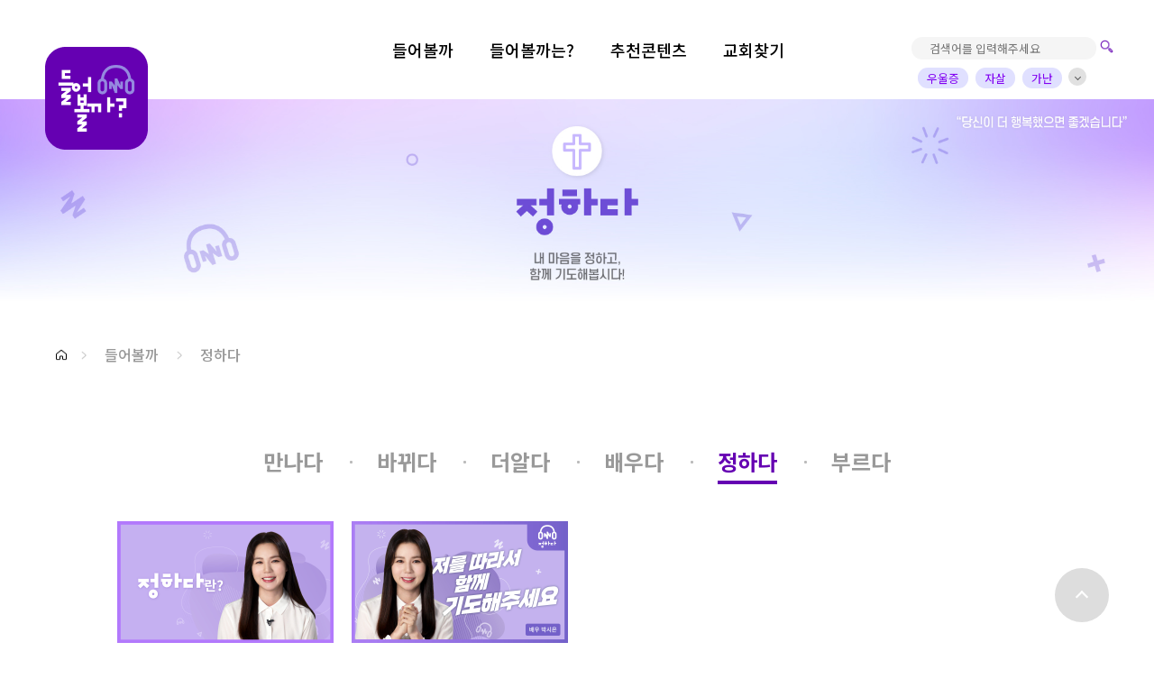

--- FILE ---
content_type: text/html;charset=UTF-8
request_url: https://shallwelisten.org/listen1/video/list/5;jsessionid=C9F041475A656C4244C8799C5443F927
body_size: 6838
content:




<!DOCTYPE html>





<html lang="ko">
<head>
	<meta name="viewport" content="width=device-width, initial-scale=1.0, maximum-scale=1.0, minimum-scale=1.0, user-scalable=no, viewport-fit=contain">
    <meta name="format-detection" content="telephone=no">
    <meta http-equiv="X-UA-Compatible" content="IE=Edge">
    <meta charset="utf-8">
	<title>들어볼까</title>
	<meta name="keywords" content="복음,전함,복음의 전함, 들어볼까">
  	<meta name="description" content="복음의 전함 - 들어볼까">
  	<meta property="og:description" content="당신이 더 행복했으면 좋겠습니다. 모두가 행복해지는 이야기, 우리 한번 들어볼까?">
	<meta property="og:title" content="들어볼까 - 당신이 더 행복해지는 이야기">
	<meta property="og:image" content="http://shallwelisten.org:80/images/main/ico-og.png">
	<!--<meta property="og:url" content="http://shallwelisten.org:80/listen1/video/list/5;jsessionid=C9F041475A656C4244C8799C5443F927">-->
	<meta property="og:url" content="https://www.shallwelisten.org">
	<meta name="naver-site-verification" content="3cd324c5fafc924ea84db49cfe0a5a2877cd9616" />
	
	<meta name="facebook-domain-verification" content="eth4xjvfhe5p0ivoaj49exb4qpls3i" />
	

    <link rel="shortcut icon" type="image/x-icon" href="/favicon.ico"> 
    <link href="/css/common.css?250928" type="text/css" rel="stylesheet">
    
    
    
<!-- Facebook Pixel Code -->
<script>
!function(f,b,e,v,n,t,s)
{if(f.fbq)return;n=f.fbq=function(){n.callMethod?
n.callMethod.apply(n,arguments):n.queue.push(arguments)};
if(!f._fbq)f._fbq=n;n.push=n;n.loaded=!0;n.version='2.0';
n.queue=[];t=b.createElement(e);t.async=!0;
t.src=v;s=b.getElementsByTagName(e)[0];
s.parentNode.insertBefore(t,s)}(window, document,'script',
'https://connect.facebook.net/en_US/fbevents.js');
fbq('init', '345722327079189');
fbq('track', 'PageView');
</script>
<noscript><img height="1" width="1" style="display:none"
src="https://www.facebook.com/tr?id=345722327079189&ev=PageView&noscript=1"
/></noscript>
<!-- End Facebook Pixel Code -->    
    
</head>
<!-- 페이지마다 클래스 지정이 다름 -->
<body class="">
	<div id="wrap">
	




<header id="header">
<!-- Global site tag (gtag.js) - Google Analytics -->
<script async src="https://www.googletagmanager.com/gtag/js?id=G-6KKHQRTJJ1"></script>
<script>
  window.dataLayer = window.dataLayer || [];
  function gtag(){dataLayer.push(arguments);}
  gtag('js', new Date());

  gtag('config', 'G-6KKHQRTJJ1');
</script>
<!-- Google tag (gtag.js) -->
<script async src="https://www.googletagmanager.com/gtag/js?id=UA-205727194-1](https://www.googletagmanager.com/gtag/js?id=UA-205727194-1"></script>
<script>
window.dataLayer = window.dataLayer || [];
function gtag(){dataLayer.push(arguments);}
gtag('js', new Date());

gtag('config', 'UA-205727194-1');
</script>  
<!-- <ul class="skipnav"> -->
<!--     <li> -->
<!--       <a href="#content">콘텐츠 바로가기</a> -->
<!--     </li> -->
<!--   </ul> -->
  <div class="header-content">
    <div class="header-item">
      <h1>
        <a href="/">
          <i class="ico-logo" aria-hidden="true"></i>
          <span class="hide-txt">들어볼까</span>
        </a>
      </h1>
      <button class="menu" type="button">
        <i class="ico-all-menu-data-url" aria-hidden="true"></i>
        
        	<i id="ico_all_menu_search" class="ico-all-menu-search" aria-hidden="true"></i>
        
        <span class="hide-txt">전체메뉴</span>
      </button>
      <div id="msg_block">
      	<div style="position: relative; background-color: #ff00b2; opacity:90%; border-radius: 50%; display: inline; padding: 2px 5px; z-index: 99; top:-8px; font-family:Bodoni MT">#</div>
      	<div style="position: relative; display:inline-block; top:-14px; left: 47px; width:0; height:0; border-bottom: 8px solid rgb(101,0,174,0.9);border-top: 8px solid transparent;border-left: 6px solid transparent;border-right: 6px solid transparent;"></div>
       	<!--  <button id="msg_close" style="display: inline; position:relative;left:44px; top:-2px; z-index:99; color:white">X</button>-->
       	<div id="msg_close"></div>
       	<div style="position: relative; background-color: rgb(101,0,174,0.9); display: block; width: 64%; border-radius: 1rem; padding: 11px 7px; text-align: left; top: -19px; left:5px">
       		<b>추천 키워드</b>를 검색해보세요!
       	</div>
       </div>
    </div>
    <div id="gnb">
      <div class="gnb-wrap">
        <ul class="gnb">
	        <li>
	        	<div id="gnb_search_mobile">
                 	<input type="text" id="header_video_search_input" placeholder="검색어를 입력해주세요" />
                 	<img id="header_video_search_btn" src="/images/main/ico_search.png;jsessionid=1703BA29C00073DD2D34BE2B5E04CB31" alt="검색">
                 	<div id="gnb_recom_search">
						<div id="gnb_recom_keyword_list" status="close">
							<!-- 
							<div class="gnb-recom-item">우울증</div>
							<div class="gnb-recom-item">자살</div>
				        	<div class="gnb-recom-item">가난</div>
				        	<div class="gnb-recom-item">진로고민</div>
				        	<div class="gnb-recom-item">가정의아픔</div>
				        	<div class="gnb-recom-item">자녀</div>
				        	<div class="gnb-recom-item">부부</div>
				        	<div class="gnb-recom-item">배우</div>
				        	<div class="gnb-recom-item">가수</div>
				        	<div class="gnb-recom-item">개그맨</div>
				        	<div class="gnb-recom-item">사업가</div>
				        	<div class="gnb-recom-item">방송비하인드</div>
				        	<div class="gnb-recom-item">선한영향력</div>
				        	<div class="gnb-recom-item">예술&영감</div>
				        	<div class="gnb-recom-item">돌아온탕자</div>
				        	<div class="gnb-recom-item">공허함</div>
				        	 -->
				        	
				        		<div class="gnb-recom-item"><a href="/listen1/search/우울증;jsessionid=1703BA29C00073DD2D34BE2B5E04CB31">우울증</a></div>
				        	
				        		<div class="gnb-recom-item"><a href="/listen1/search/자살;jsessionid=1703BA29C00073DD2D34BE2B5E04CB31">자살</a></div>
				        	
				        		<div class="gnb-recom-item"><a href="/listen1/search/가난;jsessionid=1703BA29C00073DD2D34BE2B5E04CB31">가난</a></div>
				        	
				        		<div class="gnb-recom-item"><a href="/listen1/search/진로고민;jsessionid=1703BA29C00073DD2D34BE2B5E04CB31">진로고민</a></div>
				        	
				        		<div class="gnb-recom-item"><a href="/listen1/search/가정의아픔;jsessionid=1703BA29C00073DD2D34BE2B5E04CB31">가정의아픔</a></div>
				        	
				        		<div class="gnb-recom-item"><a href="/listen1/search/자녀;jsessionid=1703BA29C00073DD2D34BE2B5E04CB31">자녀</a></div>
				        	
				        		<div class="gnb-recom-item"><a href="/listen1/search/부부;jsessionid=1703BA29C00073DD2D34BE2B5E04CB31">부부</a></div>
				        	
				        		<div class="gnb-recom-item"><a href="/listen1/search/배우;jsessionid=1703BA29C00073DD2D34BE2B5E04CB31">배우</a></div>
				        	
				        		<div class="gnb-recom-item"><a href="/listen1/search/가수;jsessionid=1703BA29C00073DD2D34BE2B5E04CB31">가수</a></div>
				        	
				        		<div class="gnb-recom-item"><a href="/listen1/search/개그맨;jsessionid=1703BA29C00073DD2D34BE2B5E04CB31">개그맨</a></div>
				        	
				        		<div class="gnb-recom-item"><a href="/listen1/search/사업가;jsessionid=1703BA29C00073DD2D34BE2B5E04CB31">사업가</a></div>
				        	
				        		<div class="gnb-recom-item"><a href="/listen1/search/방송비하인드;jsessionid=1703BA29C00073DD2D34BE2B5E04CB31">방송비하인드</a></div>
				        	
				        		<div class="gnb-recom-item"><a href="/listen1/search/선한영향력;jsessionid=1703BA29C00073DD2D34BE2B5E04CB31">선한영향력</a></div>
				        	
				        		<div class="gnb-recom-item"><a href="/listen1/search/예술&영감;jsessionid=1703BA29C00073DD2D34BE2B5E04CB31">예술&영감</a></div>
				        	
				        		<div class="gnb-recom-item"><a href="/listen1/search/돌아온탕자;jsessionid=1703BA29C00073DD2D34BE2B5E04CB31">돌아온탕자</a></div>
				        	
				        	
						</div>
						<button id="gnb-recom-keyword-more" type="button">
			        		더보기
			        	</button>
					</div>
              	</div>
	        </li>
          <li class="menu_list">
            <a href="#">
              <span>들어볼까</span>
            </a>
            <div class="sub-menu">
              <ul>
                <li>
                  <a href="/listen1/video/list/1;jsessionid=1703BA29C00073DD2D34BE2B5E04CB31">
                    <span>만나다</span>
                  </a>
                </li>
                <li>
                  <a href="/listen1/video/list/2;jsessionid=1703BA29C00073DD2D34BE2B5E04CB31">
                    <span>바뀌다</span>
                  </a>
                </li>
                <li>
                  <a href="/listen1/video/list/3;jsessionid=1703BA29C00073DD2D34BE2B5E04CB31">
                    <span>더알다</span>
                  </a>
                </li>
                <li>
                  <a href="/listen1/video/list/4;jsessionid=1703BA29C00073DD2D34BE2B5E04CB31">
                    <span>배우다</span>
                  </a>
                </li>
                <li>
                  <a href="/listen1/video/list/5;jsessionid=1703BA29C00073DD2D34BE2B5E04CB31">
                    <span>정하다</span>
                  </a>
                </li>
                <li>
                  <a href="/listen1/video/list/10;jsessionid=1703BA29C00073DD2D34BE2B5E04CB31">
                    <span>부르다</span>
                  </a>
                </li>
              </ul>
            </div>
          </li>
          <li class="menu_list">
            <a href="#">
              <span>들어볼까는?</span>
            </a>
            <div class="sub-menu">
              <ul>
                <li>
                  <a href="/listen2/introduce">
                    <span>소개</span>
                  </a>
                </li>
                <li>
                  <a href="/listen2/notice/list">
                    <span>공지사항</span>
                  </a>
                </li>
                <li>
                  <a href="/listen2/requestContents">
                    <span>콘텐츠 요청하기</span>
                  </a>
                </li>
                <li>
                  <a href="/listen2/question">
                    <span>질문하기</span>
                  </a>
                </li>
                <li>
                  <a href="/listen2/companion">
                    <span>함께하는 분들</span>
                  </a>
                </li>
                <li>
                  <a href="/listen2/support">
                    <span>서포터즈 신청하기</span>
                  </a>
                </li>
              </ul>
            </div>
          </li>
          <li class="">
            <a href="/listen1/recomContents/list;jsessionid=1703BA29C00073DD2D34BE2B5E04CB31">
              <span>추천콘텐츠</span>
            </a>
          </li>
          <li class="menu_list">
            <a href="#">
              <span>교회찾기</span>
            </a>
            <div class="sub-menu">
              <ul>
                <li>
                  <a href="/listen1/searchChurch/view;jsessionid=1703BA29C00073DD2D34BE2B5E04CB31">
                    <span>교회찾기</span>
                  </a>
                </li>
                <li>
                 <a href="/listen2/reqChurchInfo;jsessionid=1703BA29C00073DD2D34BE2B5E04CB31">
                   <span>교회정보 등록 및 수정</span>
                 </a>
                </li>
              </ul>
            </div>
          </li>
        </ul>
        
	        <div id="gnb_search">
				<input type="text" id="header_video_search_input" placeholder="검색어를 입력해주세요"/>
				<img id="header_video_search_btn" src="/images/main/ico_search.png;jsessionid=1703BA29C00073DD2D34BE2B5E04CB31" alt="검색">
				<div id="gnb_recom_search">
					<div id="gnb_recom_keyword_list_action"></div>
					<div id="gnb_recom_keyword_list" status="close">
						<button id="gnb_recom-keyword-more" type="button">
			        		<i></i>
			        	</button>
						<!-- 
						<div class="gnb-recom-item">우울증</div>
						<div class="gnb-recom-item">자살</div>
			        	<div class="gnb-recom-item">가난</div>
			        	<div class="gnb-recom-item">진로고민</div>
			        	<div class="gnb-recom-item">가정의아픔</div>
			        	<div class="gnb-recom-item">자녀</div>
			        	<div class="gnb-recom-item">부부</div>
			        	<div class="gnb-recom-item">배우</div>
			        	<div class="gnb-recom-item">가수</div>
			        	<div class="gnb-recom-item">개그맨</div>
			        	<div class="gnb-recom-item">사업가</div>
			        	<div class="gnb-recom-item">방송비하인드</div>
			        	<div class="gnb-recom-item">선한영향력</div>
			        	<div class="gnb-recom-item">예술&영감</div>
			        	<div class="gnb-recom-item">돌아온탕자</div>
			        	<div class="gnb-recom-item">공허함</div>
			        	 -->
			        	
			        		<div class="gnb-recom-item"><a href="/listen1/search/우울증;jsessionid=1703BA29C00073DD2D34BE2B5E04CB31">우울증</a></div>
			        	
			        		<div class="gnb-recom-item"><a href="/listen1/search/자살;jsessionid=1703BA29C00073DD2D34BE2B5E04CB31">자살</a></div>
			        	
			        		<div class="gnb-recom-item"><a href="/listen1/search/가난;jsessionid=1703BA29C00073DD2D34BE2B5E04CB31">가난</a></div>
			        	
			        		<div class="gnb-recom-item"><a href="/listen1/search/진로고민;jsessionid=1703BA29C00073DD2D34BE2B5E04CB31">진로고민</a></div>
			        	
			        		<div class="gnb-recom-item"><a href="/listen1/search/가정의아픔;jsessionid=1703BA29C00073DD2D34BE2B5E04CB31">가정의아픔</a></div>
			        	
			        		<div class="gnb-recom-item"><a href="/listen1/search/자녀;jsessionid=1703BA29C00073DD2D34BE2B5E04CB31">자녀</a></div>
			        	
			        		<div class="gnb-recom-item"><a href="/listen1/search/부부;jsessionid=1703BA29C00073DD2D34BE2B5E04CB31">부부</a></div>
			        	
			        		<div class="gnb-recom-item"><a href="/listen1/search/배우;jsessionid=1703BA29C00073DD2D34BE2B5E04CB31">배우</a></div>
			        	
			        		<div class="gnb-recom-item"><a href="/listen1/search/가수;jsessionid=1703BA29C00073DD2D34BE2B5E04CB31">가수</a></div>
			        	
			        		<div class="gnb-recom-item"><a href="/listen1/search/개그맨;jsessionid=1703BA29C00073DD2D34BE2B5E04CB31">개그맨</a></div>
			        	
			        		<div class="gnb-recom-item"><a href="/listen1/search/사업가;jsessionid=1703BA29C00073DD2D34BE2B5E04CB31">사업가</a></div>
			        	
			        		<div class="gnb-recom-item"><a href="/listen1/search/방송비하인드;jsessionid=1703BA29C00073DD2D34BE2B5E04CB31">방송비하인드</a></div>
			        	
			        		<div class="gnb-recom-item"><a href="/listen1/search/선한영향력;jsessionid=1703BA29C00073DD2D34BE2B5E04CB31">선한영향력</a></div>
			        	
			        		<div class="gnb-recom-item"><a href="/listen1/search/예술&영감;jsessionid=1703BA29C00073DD2D34BE2B5E04CB31">예술&영감</a></div>
			        	
			        		<div class="gnb-recom-item"><a href="/listen1/search/돌아온탕자;jsessionid=1703BA29C00073DD2D34BE2B5E04CB31">돌아온탕자</a></div>
			        	
			        	
					</div>
				</div>
			</div>
		
        <div class="m-menu">
          <div class="menu-btm">
            <ul>
              <li>
                <a href="#">
                  <span>개인정보처리방침</span>
                </a>
              </li>
              <li>
                <a href="#">
                  <span>이메일무단수집거부</span>
                </a>
              </li>
            </ul>
            <p class="copyright">COPYRIGHT 2021 jeonham. Allright reserved.</p>
          </div>
          <a class="btn-close" href="#">
            <i class="ico-style-line close" aria-hidden="true"></i>
            <span class="hide-txt">닫기</span>
          </a>
        </div>
      </div>
    </div>
  </div>
</header>

	



    <div class="pageClassSub" id="container">
      <div id="content" role="">
        <div class="top-visual">
          
          
          
          
          
	          <img src="/images/sub/banner/pc/listen1_5.jpg;jsessionid=1703BA29C00073DD2D34BE2B5E04CB31" alt="정하다 내 마음을 정하고, 함께 기도해봅시다!">
	          <img class="m-img" src="/images/sub/banner/mo/listen1_5.jpg;jsessionid=1703BA29C00073DD2D34BE2B5E04CB31" alt="정하다 내 마음을 정하고, 함께 기도해봅시다!">
          
          
        </div>
        <div class="lacation">
          <a class="home" href="/" role="button"></a>
          <i aria-hidden="true"></i>
          <a class="lnk" href="/listen1/video/list/1;jsessionid=1703BA29C00073DD2D34BE2B5E04CB31" role="button">들어볼까</a>
          <i aria-hidden="true"></i>
          
          	
          	
          	
          	
          	
	          <a class="lnk" href="/listen1/video/list/5;jsessionid=1703BA29C00073DD2D34BE2B5E04CB31" role="button">정하다</a>
          	
          	        	
          
        </div>
        <div class="tab-type01 swiper">
          <ul class="swiper-wrapper">
            <li class="swiper-slide">
              <a href="/listen1/video/list/1;jsessionid=1703BA29C00073DD2D34BE2B5E04CB31" role="button">
                <span>만나다</span>
              </a>
            </li>
            <li class="swiper-slide">
              <a href="/listen1/video/list/2;jsessionid=1703BA29C00073DD2D34BE2B5E04CB31" role="button">
                <span>바뀌다</span>
              </a>
            </li>
            <li class="swiper-slide">
              <a href="/listen1/video/list/3;jsessionid=1703BA29C00073DD2D34BE2B5E04CB31" role="button">
                <span>더알다</span>
              </a>
            </li>
            <li class="swiper-slide">
              <a href="/listen1/video/list/4;jsessionid=1703BA29C00073DD2D34BE2B5E04CB31" role="button">
                <span>배우다</span>
              </a>
            </li>
            <li class="swiper-slide active">
              <a href="/listen1/video/list/5;jsessionid=1703BA29C00073DD2D34BE2B5E04CB31" role="button">
                <span>정하다</span>
              </a>
            </li>
            <li class="swiper-slide">
              <a href="/listen1/video/list/10;jsessionid=1703BA29C00073DD2D34BE2B5E04CB31" role="button">
                <span>부르다</span>
              </a>
            </li>
          </ul>
          <div class="swiper-scrollbar"></div>
        </div>
        <div class="sorting-type01 clfix">
<!--           <div class="selectbox"> -->
<!--             <select title="정렬 기준" name="sortType"> -->
<!--               <option value="1">최신순</option> -->
<!--               <option value="2">인기순</option> -->
<!--             </select> -->
<!--           </div> -->
        </div>
        <div class="list-type01">
          <ul id="listBody">
          	
	          	<li>
	              <a href="/listen1/video/148;jsessionid=1703BA29C00073DD2D34BE2B5E04CB31" role="button">
	                <div class="img">
	                  <div class="roleup">
	                  <img src="/image/video/723;jsessionid=1703BA29C00073DD2D34BE2B5E04CB31" alt="">
	                  <em>
	                    <img src="/image/video/723;jsessionid=1703BA29C00073DD2D34BE2B5E04CB31" alt="">
	                  </em>
	                  </div>
	                </div>
	                <span>지금부터 소개해드릴게요 | 정하다</span>
	                
	                	
	                	
	                	
	                	
	                	
	                		<div class="flag">정하다</div>
	                	
	                	
	                
	               	
	                	
	                
	                
	                	
	                
	                
	              </a>
	            </li>
          	
	          	<li>
	              <a href="/listen1/video/107;jsessionid=1703BA29C00073DD2D34BE2B5E04CB31" role="button">
	                <div class="img">
	                  <div class="roleup">
	                  <img src="/image/video/724;jsessionid=1703BA29C00073DD2D34BE2B5E04CB31" alt="">
	                  <em>
	                    <img src="/image/video/724;jsessionid=1703BA29C00073DD2D34BE2B5E04CB31" alt="">
	                  </em>
	                  </div>
	                </div>
	                <span>예수님을 믿기로 결정하셨나요?</span>
	                
	                	
	                	
	                	
	                	
	                	
	                		<div class="flag">정하다</div>
	                	
	                	
	                
	               	
	                	
	                
	                
	                	
	                
	                
	              </a>
	            </li>
          	
          </ul>
          
        </div>
      </div>
    </div>








	






<footer id="footer">
  <button class="btn-top" type="button">
    <i class="ico-style-arrow top" aria-hidden="true"></i>
    <span class="hide-txt">top</span>
  </button>
  <div class="footer-content">
    <div class="f-left">
      <i class="ico-logo" aria-hidden="true">
        <span class="hide-txt">들어볼까</span>
      </i>
    </div>
    <div class="f-container">
      <p class="info01">
        <span>대표전화 02-6673-0091 |</span>
        <span>팩스 02-512-7346 |</span>
        <span>이메일 jeonham@jeonham.org   </span>
      </p>
      <p class="addr">서울시 서초구 신반포로43길 35, 2F (06529)</p>
      <p class="info02">
        <span>사단법인 복음의전함 |</span>
        <span>고유번호: 114-82-65439 | 이사장 고정민</span>
      </p>
      <ul class="use-info top">
        <!--li: a(href="#"): span 이용약관-->
        <li>
          <a href="/etc/privacy" target='_blank'>
            <span>개인정보처리방침</span>
          </a>
        </li>
        <li>
          <a href="/etc/email">
            <span>이메일주소 무단 수집 거부</span>
          </a>
        </li>
      </ul>
    </div>
    <div class="f-right2">
      <!--<a href="https://online.mrm.or.kr/TYW0yTw" target="_blank">-->
      <a href="http://www.shallwelisten.org/listen2/support">
        <img src="/images/sub/foot_jeonham_dona.png" alt="들어볼까?">
<!--         <span>후원하기</span> -->
      </a>
      <a href="http://www.jeonham.org/">
        <img src="/images/sub/foot_jeonham.png" alt="복음의전함">
<!--         <span>바로가기</span> -->
      </a>
<!--       <a class="btn-youtube" href="https://www.youtube.com/channel/UCU4CtlQijFgYMnCopgyLxkw"> -->
<!--         <i class="ico-youtube" aria-hidden="true"></i> -->
<!--         <span class="hide-txt">youtube</span> -->
      </a>
    </div>
  </div>
</footer>
<!-- Enliple Tracker Start -->
<script type="text/javascript">
    (function(a,g,e,n,t){a.enp=a.enp||function(){(a.enp.q=a.enp.q||[]).push(arguments)};n=g.createElement(e);n.async=!0;n.defer=!0;n.src="https://cdn.megadata.co.kr/dist/prod/enp_tracker_self_hosted.min.js";t=g.getElementsByTagName(e)[0];t.parentNode.insertBefore(n,t)})(window,document,"script");
    enp('create', 'common', 'empathywith', { device: 'B' });
    enp('send', 'common', 'empathywith');
</script>
<!-- Enliple Tracker End -->

	</div>
	<div class="dimm">
     	<img src="/images/common/blank_size_100.png" alt="">
    </div>
	
	
	  
	
	
		<script src="/js/jquery.js;jsessionid=1703BA29C00073DD2D34BE2B5E04CB31?20190917" type="text/javascript" charset="utf-8"></script>
	
		<script src="/js/gsap.min.js;jsessionid=1703BA29C00073DD2D34BE2B5E04CB31?20190917" type="text/javascript" charset="utf-8"></script>
	
		<script src="/js/swiper.min.5.4.5.js;jsessionid=1703BA29C00073DD2D34BE2B5E04CB31?20190917" type="text/javascript" charset="utf-8"></script>
	
		<script src="/js/jquery.scrollbar.min.js;jsessionid=1703BA29C00073DD2D34BE2B5E04CB31?20190917" type="text/javascript" charset="utf-8"></script>
	
		<script src="/js/common.js;jsessionid=1703BA29C00073DD2D34BE2B5E04CB31?20190917" type="text/javascript" charset="utf-8"></script>
	
		<script src="/dev/validation.js;jsessionid=1703BA29C00073DD2D34BE2B5E04CB31?20190917" type="text/javascript" charset="utf-8"></script>
	
	
	
	<script src="/js/sub.js?ver=2.0.0"></script>
 <script>
 
 (function ($) {
	 
  	var currentPage = 1; 
  	$(document).on('click','.musicBtn', function(e){
  		e.preventDefault();
		var value = $(this).data('value');
		
		$.ajax({
	        url : "/listen1/video/getAttachmentUrl/"+value,
	        type : "get",
	        dataType : "text",
	        success : function(data) {
	        	if(data == null || data.length == 0){
	            	alert("준비중입니다.");
	            }else{
	            	window.location.href = data;
	            }
	        	
	        }
	    });
  	})
  	$(document).on('click','.docBtn', function(e){
  		e.preventDefault();
		var value = $(this).data('value');
	
		$.ajax({
	        url : "/listen1/video/getAttachmentFile/"+value,
	        type : "get",
	        dataType : "json",
	        success : function(data) {
	            if(data == null || data.length == 0 || data == '0'){
	            	alert("준비중입니다.");
	            }else{
	            	var baseUrl = '/image/att/';
	            	window.location.href = baseUrl+data;
	            	
	            }
	        }
	    });
  	})
  	/* $(".musicBtn").on("click",function(e){
		e.preventDefault();
		var value = $(this).data('value');
		
		$.ajax({
	        url : "/listen1/video/getAttachmentUrl/"+value,
	        type : "get",
	        dataType : "text",
	        success : function(data) {
	        	if(data == null || data.length == 0){
	            	alert("준비중입니다.");
	            }else{
	            	window.location.href = data;
	            }
	        	
	        }
	    });
	}) 
	$(".docBtn").on("click",function(e){
		e.preventDefault();
		var value = $(this).data('value');
	
		$.ajax({
	        url : "/listen1/video/getAttachmentFile/"+value,
	        type : "get",
	        dataType : "json",
	        success : function(data) {
	            if(data == null || data.length == 0 || data == '0'){
	            	alert("준비중입니다.");
	            }else{
	            	var baseUrl = '/image/att/';
	            	window.location.href = baseUrl+data;
	            	
	            }
	        }
	    });
	})*/
	$("#addBtn").on("click",function(){
		moreList();
	})
	function moreList() {
	 
	    var type = 5;
	    var addListHtml = "";  
	 
	     $.ajax({
	        url : "/listen1/getMoreVideoList",
	        type : "post",
	        dataType : "json",
	        data : {
	        			"page":currentPage+1
	        			, "type":type
	        			
	        		},
	        
	        success : function(data) {
	            if(data.LIST.length < 8){
	                $("#addBtn").remove();   // 더보기 버튼을 div 클래스로 줘야 할 수도 있음
	            }
	            var addListHtml ="";
	            if(data.LIST.length > 0){
	                
	                for(var i=0; i<data.LIST.length;i++) {
	                    addListHtml += "<li>";
	                    addListHtml += "	<a href='/listen1/video/" + data.LIST[i].seq + "' role='button'>";
	                    addListHtml += "		<div class='img'>";
	                    addListHtml += "		    <div class='roleup'>";
	                    addListHtml += "			<img src='/image/video/" + data.LIST[i].thumbnailFileSeq + "' alt=''>";
	                    addListHtml += "			<em>";
	                    addListHtml += "				<img src='/image/video/" + data.LIST[i].thumbnailFileSeq + "' alt=''>";
	                    addListHtml += "			</em>";
	                    addListHtml += "		    </div>";
	                    addListHtml += "		</div>";
	                    addListHtml += "		<span>" + data.LIST[i].title + "</span>";
	                    if(type == 1){
	                    	addListHtml += "		<div class='flag'>만나다</div>";
	                    } else if(type == 2){
	                    	addListHtml += "		<div class='flag'>바뀌다</div>";
	                    } else if(type == 3){
	                    	addListHtml += "		<div class='flag'>더알다</div>";
	                    } else if(type == 4){
	                    	addListHtml += "		<div class='flag'>배우다</div>";
	                    } else if(type == 5){
	                    	addListHtml += "		<div class='flag'>정하다</div>";
	                    } else if(type == 10){
	                    	addListHtml += "		<div class='flag'>부르다</div>";
	                    }
	                    
	                    if(data.LIST[i].newContYn == 'Y'){
	                    	addListHtml += "		<div class='flagNew'>NEW</div>";
	                    }
	                    if(type == 10){
	                    	addListHtml += "<div style='display:inline-block; vertical-align:bottom; margin-left:9px;' class='musicBtn' data-value="+data.LIST[i].seq+">";
	                    	addListHtml += "<img style='height:30px; vertical-align: bottom' src='/images/sub/sound1.png' alt='음원'/></div>";
	                    	addListHtml += "<div style='display:inline-block; vertical-align:bottom; margin-left:7px;' class='docBtn' data-value="+data.LIST[i].seq+">";
	                    	addListHtml += "<img style='height:30px; vertical-align: bottom' src='/images/sub/doc1.png' alt='악보'/></div>";
	                    }
	                    addListHtml += "	</a>";
	                    addListHtml += "</li>";
	                    addListHtml += "</li>";
	                }
	                $("#listBody").append(addListHtml);
	                currentPage = currentPage + 1;
	            
	            }
	        }
	    });
	 
	}
	
}(jQuery));
 </script>
	
	
	
	
	
	<script type="text/javascript">
		var loginCheck = 'false';
		
		/* session.check.request.url = /gbclass/experienceRequest|/gbclass/readingRequest/write|/gbclass/exploreRequest/write|/event/info/write
		session.regexcheck.request.url = /gbclass/reading/[0-9]/request|/gbclass/explore/[0-9]/request
		session.groupcheck.request.url = /mypage */
		var fnCommonPopup = function(url){
			var check = false;
			var arrayLoginCheck = ["/gbclass/experienceRequest","/gbclass/readingRequest/write","/gbclass/exploreRequest/write","/event/info/write","/gbclass/reading/[0-9]/request","/gbclass/explore/[0-9]/request","institute/lecture/request/[0-9]"]
			for(var i=0; i < arrayLoginCheck.length; i++){
				var myRe = new RegExp(arrayLoginCheck[i],"g")
				if(myRe.exec(url)){
					check = true;
					break;
				}
			}
			
			var name = "request popup";
            var option = "";
			if(check){
				if(loginCheck == "true"){
					window.open(url, name, option);	
				}else{
					validateCommonCheck.alertHtmlLocation("로그인 후 이용 가능합니다.","alert","/login")
				}
			}else{
				window.open(url, name, option);	
			}
            
		}

		var fnLocationHref = function(url){
			$(".header-gnb-container").hide();
			location.href = url;
		}
	</script>
	<!-- Global site tag (gtag.js) - Google Analytics -->
	<script async src="https://www.googletagmanager.com/gtag/js?id=G-MG14D7J6WB"></script>
	<script>
	  window.dataLayer = window.dataLayer || [];
	  function gtag(){dataLayer.push(arguments);}
	  gtag('js', new Date());
	  gtag('config', 'G-MG14D7J6WB');
	</script>
	<div data-class="message"></div>
	
	<script src="/js/func_search.js?240531" type="text/javascript" charset="utf-8"></script>
	
</body>
</html>

--- FILE ---
content_type: text/css
request_url: https://shallwelisten.org/css/common.css?250928
body_size: 39524
content:
@charset "UTF-8";
@import url(https://fonts.googleapis.com/css2?family=Noto+Sans+KR:wght@100;300;400;500;700;900&display=swap);
.fonts-load{visibility:hidden}
.fonts-loaded .fonts-load{visibility:visible}
/*! reset */
*,*::after,*::before{-webkit-box-sizing:border-box;box-sizing:border-box}
html{-webkit-text-size-adjust:100%;-moz-text-size-adjust:100%;-ms-text-size-adjust:100%;text-size-adjust:100%;font-size:10px;font-weight:400}
html:lang(ko){font-family:"Noto Sans KR","Malgun Gothic","맑은 고딕",Dotum,"돋움",arial,verdana,sans-serif}
html:lang(en){font-family:Helvetica,Arial,sans-serif}
html:lang(ja){font-family:"Meiryo","メイリオ","ヒラギノ角ゴ Pro W3","Hiragino Kaku Gothic Pro",sans-serif}
html:lang(zh){font-family:Helvetica,Arial,"Microsoft Yahei","微软雅黑",STXihei,"华文细黑",sans-serif}
html:lang(ko){line-height:1.5}
html:lang(en){line-height:1.15}
html:lang(ja){line-height:1.15}
html:lang(zh){line-height:1.15}
html:lang(ko){word-break:keep-all}
html:lang(en){word-break:break-all}
html:lang(ja){word-break:break-all}
html:lang(zh){word-break:break-all}
html:lang(ko){word-wrap:break-word}
html:lang(en){word-wrap:break-word}
html:lang(ja){word-wrap:break-word}
html:lang(zh){word-wrap:break-word}
html:lang(ko){letter-spacing:0}
html:lang(en){letter-spacing:0}
html:lang(ja){letter-spacing:0}
html:lang(zh){letter-spacing:0}
@media (max-width: 374px){
html{font-size:-webkit-calc(7px + 10 * ((100vw - 280px) / 374));font-size:calc(7px + 10 * ((100vw - 280px) / 374))}
body{font-size:13px}
}
@media (min-width: 375px) and (max-width: 750px){
html{font-size:-webkit-calc(10px + 10 * ((100vw - 375px) / 750));font-size:calc(10px + 10 * ((100vw - 375px) / 750))}
body{font-size:13px}
}
@media (min-width: 751px) and (max-width: 1023px){
html{font-size:-webkit-calc(10px + 20 * ((100vw - 751px) / 1023));font-size:calc(10px + 20 * ((100vw - 751px) / 1023))}
body{font-size:13px}
}
@media (min-width: 1024px) and (max-width: 1659px){
html{font-size:-webkit-calc(10px * ((100vw - 1024px) / 1659));font-size:calc(10px * ((100vw - 1024px) / 1659))}
body{font-size:16px}
}
@media (min-width: 1660px){
html{font-size:10px}
body{font-size:18px}
}
article,aside,audio,blockquote,body,canvas,code,dd,details,div,dl,dt,fieldset,figcaption,figure,footer,form,h1,h2,h3,h4,h5,h6,header,hgroup,input,legend,li,mark,nav,ol,p,pre,section,td,textarea,th,time,ul,video{margin:0;padding:0}
body{color:#000;background-color:#fff}
img{border:0;border-style:none}
button{border:0;background:none;padding:0;cursor:pointer}
button,input,optgroup,select,textarea{margin:0;font-size:100%;font-family:inherit}
table{border-collapse:collapse;border-spacing:0}
fieldset{border:0}
legend{color:#000}
address,caption,cite,code,dfn,em,strong,th,var{font-style:normal;font-weight:normal}
ol,ul{list-style:none}
caption,th{text-align:left}
h1,h2,h3,h4,h5,h6{font-size:100%;font-weight:normal;line-height:1}
caption,hr,legend{width:0;height:0;font-size:1px;text-indent:-9999em;line-height:0}
a{color:inherit;text-decoration:none;background-color:transparent}
a:visited span{border:inherit}
/*! normalize.css v8.0.1 | MIT License | github.com/necolas/normalize.css */
main{display:block}
abbr[title]{border-bottom:none;text-decoration:underline;-webkit-text-decoration:underline dotted;text-decoration:underline dotted}
small{font-size:80%}
sub,sup{font-size:75%;line-height:0;position:relative;vertical-align:baseline}
sub{bottom:-0.25em}
sup{top:-0.5em}
button,input{overflow:visible}
button,select{text-transform:none}
[type="button"],[type="reset"],[type="submit"],button{-webkit-appearance:button}
[type="button"]::-moz-focus-inner,[type="reset"]::-moz-focus-inner,[type="submit"]::-moz-focus-inner,button::-moz-focus-inner{border-style:none;padding:0}
[type="button"]:-moz-focusring,[type="reset"]:-moz-focusring,[type="submit"]:-moz-focusring,button:-moz-focusring{outline:1px dotted ButtonText}
progress{vertical-align:baseline}
textarea{overflow:auto}
[type="number"]::-webkit-inner-spin-button,[type="number"]::-webkit-outer-spin-button{height:auto}
[type="search"]{-webkit-appearance:textfield;outline-offset:-2px}
[type="search"]::-webkit-search-decoration{-webkit-appearance:none}
::-webkit-file-upload-button{-webkit-appearance:button;font:inherit}
details{display:block}
template{display:none}
[hidden]{display:none}
@media print{
*,*:after,*:before{background:transparent!important;color:#000!important;-webkit-box-shadow:none!important;box-shadow:none!important;text-shadow:none!important}
a,a:visited{text-decoration:underline}
a[href]:after{content:" (" attr(href) ")"}
abbr[title]:after{content:" (" attr(title) ")"}
a[href^="#"]:after,a[href^="javascript:"]:after{content:""}
pre{white-space:pre-wrap!important}
blockquote,pre{border:1px solid #999;page-break-inside:avoid}
thead{display:table-header-group}
img,tr{page-break-inside:avoid}
h2,h3,p{orphans:3;widows:3}
h2,h3{page-break-after:avoid}
}
.scroll-wrapper{overflow:hidden!important;padding:0!important;position:relative}
.scroll-wrapper > .scroll-content{border:none!important;-webkit-box-sizing:content-box!important;box-sizing:content-box!important;height:auto;left:0;margin:0;max-height:none;max-width:none!important;overflow:scroll!important;padding:0;position:relative!important;top:0;width:auto!important}
.scroll-wrapper > .scroll-content::-webkit-scrollbar{height:0;width:0}
.scroll-element{display:none}
.scroll-element,.scroll-element div{-webkit-box-sizing:content-box;box-sizing:content-box}
.scroll-element.scroll-x.scroll-scrollx_visible,.scroll-element.scroll-y.scroll-scrolly_visible{display:block}
.scroll-element .scroll-arrow,.scroll-element .scroll-bar{cursor:default}
.scroll-textarea{border:1px solid #ccc;border-top-color:#999}
.scroll-textarea > .scroll-content{overflow:hidden!important}
.scroll-textarea > .scroll-content > textarea{border:none!important;-webkit-box-sizing:border-box;box-sizing:border-box;height:100%!important;margin:0;max-height:none!important;max-width:none!important;overflow:scroll!important;outline:none;padding:2px;position:relative!important;top:0;width:100%!important}
.scroll-textarea > .scroll-content > textarea::-webkit-scrollbar{height:0;width:0}
.scrollbar-inner > .scroll-element,.scrollbar-inner > .scroll-element div{border:none;margin:0;padding:0;position:absolute;z-index:10}
.scrollbar-inner > .scroll-element div{display:block;height:100%;left:0;top:0;width:100%}
.scrollbar-inner > .scroll-element.scroll-x{bottom:2px;height:8px;left:0;width:100%}
.scrollbar-inner > .scroll-element.scroll-y{height:100%;right:2px;top:0;width:8px}
.scrollbar-inner > .scroll-element .scroll-element_outer{overflow:hidden}
.scrollbar-inner > .scroll-element .scroll-bar,.scrollbar-inner > .scroll-element .scroll-element_outer,.scrollbar-inner > .scroll-element .scroll-element_track{border-radius:8px}
.scrollbar-inner > .scroll-element .scroll-bar,.scrollbar-inner > .scroll-element .scroll-element_track{opacity:0.4}
.scrollbar-inner > .scroll-element .scroll-element_track{background-color:#e0e0e0}
.scrollbar-inner > .scroll-element .scroll-bar{background-color:#c2c2c2}
.scrollbar-inner > .scroll-element:hover .scroll-bar{background-color:#919191}
.scrollbar-inner > .scroll-element.scroll-draggable .scroll-bar{background-color:#919191}
.scrollbar-inner > .scroll-element.scroll-x.scroll-scrolly_visible .scroll-element_track{left:-12px}
.scrollbar-inner > .scroll-element.scroll-y.scroll-scrollx_visible .scroll-element_track{top:-12px}
.scrollbar-inner > .scroll-element.scroll-x.scroll-scrolly_visible .scroll-element_size{left:-12px}
.scrollbar-inner > .scroll-element.scroll-y.scroll-scrollx_visible .scroll-element_size{top:-12px}
.scrollbar-outer > .scroll-element,.scrollbar-outer > .scroll-element div{border:none;margin:0;padding:0;position:absolute;z-index:10}
.scrollbar-outer > .scroll-element{background-color:#fff}
.scrollbar-outer > .scroll-element div{display:block;height:100%;left:0;top:0;width:100%}
.scrollbar-outer > .scroll-element.scroll-x{bottom:0;height:12px;left:0;width:100%}
.scrollbar-outer > .scroll-element.scroll-y{height:100%;right:0;top:0;width:12px}
.scrollbar-outer > .scroll-element.scroll-x .scroll-element_outer{height:8px;top:2px}
.scrollbar-outer > .scroll-element.scroll-y .scroll-element_outer{left:2px;width:8px}
.scrollbar-outer > .scroll-element .scroll-element_outer{overflow:hidden}
.scrollbar-outer > .scroll-element .scroll-element_track{background-color:#eee}
.scrollbar-outer > .scroll-element .scroll-bar,.scrollbar-outer > .scroll-element .scroll-element_outer,.scrollbar-outer > .scroll-element .scroll-element_track{border-radius:8px}
.scrollbar-outer > .scroll-element .scroll-bar{background-color:#d9d9d9}
.scrollbar-outer > .scroll-element .scroll-bar:hover{background-color:#c2c2c2}
.scrollbar-outer > .scroll-element.scroll-draggable .scroll-bar{background-color:#919191}
.scrollbar-outer > .scroll-content.scroll-scrolly_visible{left:-12px;margin-left:12px}
.scrollbar-outer > .scroll-content.scroll-scrollx_visible{top:-12px;margin-top:12px}
.scrollbar-outer > .scroll-element.scroll-x .scroll-bar{min-width:10px}
.scrollbar-outer > .scroll-element.scroll-y .scroll-bar{min-height:10px}
.scrollbar-outer > .scroll-element.scroll-x.scroll-scrolly_visible .scroll-element_track{left:-14px}
.scrollbar-outer > .scroll-element.scroll-y.scroll-scrollx_visible .scroll-element_track{top:-14px}
.scrollbar-outer > .scroll-element.scroll-x.scroll-scrolly_visible .scroll-element_size{left:-14px}
.scrollbar-outer > .scroll-element.scroll-y.scroll-scrollx_visible .scroll-element_size{top:-14px}
.scrollbar-macosx > .scroll-element,.scrollbar-macosx > .scroll-element div{background:none;border:none;margin:0;padding:0;position:absolute;z-index:10}
.scrollbar-macosx > .scroll-element div{display:block;height:100%;left:0;top:0;width:100%}
.scrollbar-macosx > .scroll-element .scroll-element_track{display:none}
.scrollbar-macosx > .scroll-element .scroll-bar{background-color:#6c6e71;display:block;opacity:0;border-radius:7px;-webkit-transition:opacity 0.2s linear;-o-transition:opacity 0.2s linear;transition:opacity 0.2s linear}
.scrollbar-macosx > .scroll-element.scroll-draggable .scroll-bar,.scrollbar-macosx:hover > .scroll-element .scroll-bar{opacity:0.7}
.scrollbar-macosx > .scroll-element.scroll-x{bottom:0;height:0;left:0;min-width:100%;overflow:visible;width:100%}
.scrollbar-macosx > .scroll-element.scroll-y{height:100%;min-height:100%;right:0;top:0;width:0}
.scrollbar-macosx > .scroll-element.scroll-x .scroll-bar{height:7px;min-width:10px;top:-9px}
.scrollbar-macosx > .scroll-element.scroll-y .scroll-bar{left:-9px;min-height:10px;width:7px}
.scrollbar-macosx > .scroll-element.scroll-x .scroll-element_outer{left:2px}
.scrollbar-macosx > .scroll-element.scroll-x .scroll-element_size{left:-4px}
.scrollbar-macosx > .scroll-element.scroll-y .scroll-element_outer{top:2px}
.scrollbar-macosx > .scroll-element.scroll-y .scroll-element_size{top:-4px}
.scrollbar-macosx > .scroll-element.scroll-x.scroll-scrolly_visible .scroll-element_size{left:-11px}
.scrollbar-macosx > .scroll-element.scroll-y.scroll-scrollx_visible .scroll-element_size{top:-11px}
.scrollbar-light > .scroll-element,.scrollbar-light > .scroll-element div{border:none;margin:0;overflow:hidden;padding:0;position:absolute;z-index:10}
.scrollbar-light > .scroll-element{background-color:#fff}
.scrollbar-light > .scroll-element div{display:block;height:100%;left:0;top:0;width:100%}
.scrollbar-light > .scroll-element .scroll-element_outer{border-radius:10px}
.scrollbar-light > .scroll-element .scroll-element_size{background:#dbdbdb;background:url("[data-uri]");background:-webkit-gradient(linear, left top, right top, color-stop(0, #dbdbdb), color-stop(100%, #e8e8e8));background:-webkit-linear-gradient(left, #dbdbdb 0, #e8e8e8 100%);background:-o-linear-gradient(left, #dbdbdb 0, #e8e8e8 100%);background:-webkit-gradient(linear, left top, right top, from(#dbdbdb), to(#e8e8e8));background:linear-gradient(to right, #dbdbdb 0, #e8e8e8 100%);border-radius:10px}
.scrollbar-light > .scroll-element.scroll-x{bottom:0;height:17px;left:0;min-width:100%;width:100%}
.scrollbar-light > .scroll-element.scroll-y{height:100%;min-height:100%;right:0;top:0;width:17px}
.scrollbar-light > .scroll-element .scroll-bar{background:#fefefe;background:url("[data-uri]");background:-webkit-gradient(linear, left top, right top, color-stop(0, #fefefe), color-stop(100%, #f5f5f5));background:-webkit-linear-gradient(left, #fefefe 0, #f5f5f5 100%);background:-o-linear-gradient(left, #fefefe 0, #f5f5f5 100%);background:-webkit-gradient(linear, left top, right top, from(#fefefe), to(#f5f5f5));background:linear-gradient(to right, #fefefe 0, #f5f5f5 100%);border:1px solid #dbdbdb;border-radius:10px}
.scrollbar-light > .scroll-content.scroll-scrolly_visible{left:-17px;margin-left:17px}
.scrollbar-light > .scroll-content.scroll-scrollx_visible{top:-17px;margin-top:17px}
.scrollbar-light > .scroll-element.scroll-x .scroll-bar{height:10px;min-width:10px;top:0}
.scrollbar-light > .scroll-element.scroll-y .scroll-bar{left:0;min-height:10px;width:10px}
.scrollbar-light > .scroll-element.scroll-x .scroll-element_outer{height:12px;left:2px;top:2px}
.scrollbar-light > .scroll-element.scroll-x .scroll-element_size{left:-4px}
.scrollbar-light > .scroll-element.scroll-y .scroll-element_outer{left:2px;top:2px;width:12px}
.scrollbar-light > .scroll-element.scroll-y .scroll-element_size{top:-4px}
.scrollbar-light > .scroll-element.scroll-x.scroll-scrolly_visible .scroll-element_size{left:-19px}
.scrollbar-light > .scroll-element.scroll-y.scroll-scrollx_visible .scroll-element_size{top:-19px}
.scrollbar-light > .scroll-element.scroll-x.scroll-scrolly_visible .scroll-element_track{left:-19px}
.scrollbar-light > .scroll-element.scroll-y.scroll-scrollx_visible .scroll-element_track{top:-19px}
.scrollbar-rail > .scroll-element,.scrollbar-rail > .scroll-element div{border:none;margin:0;overflow:hidden;padding:0;position:absolute;z-index:10}
.scrollbar-rail > .scroll-element{background-color:#fff}
.scrollbar-rail > .scroll-element div{display:block;height:100%;left:0;top:0;width:100%}
.scrollbar-rail > .scroll-element .scroll-element_size{background-color:#999;background-color:rgba(0, 0, 0, 0.3)}
.scrollbar-rail > .scroll-element .scroll-element_outer:hover .scroll-element_size{background-color:#666;background-color:rgba(0, 0, 0, 0.5)}
.scrollbar-rail > .scroll-element.scroll-x{bottom:0;height:12px;left:0;min-width:100%;padding:3px 0 2px;width:100%}
.scrollbar-rail > .scroll-element.scroll-y{height:100%;min-height:100%;padding:0 2px 0 3px;right:0;top:0;width:12px}
.scrollbar-rail > .scroll-element .scroll-bar{background-color:#d0b9a0;border-radius:2px;-webkit-box-shadow:1px 1px 3px rgba(0, 0, 0, 0.5);box-shadow:1px 1px 3px rgba(0, 0, 0, 0.5)}
.scrollbar-rail > .scroll-element .scroll-element_outer:hover .scroll-bar{-webkit-box-shadow:1px 1px 3px rgba(0, 0, 0, 0.6);box-shadow:1px 1px 3px rgba(0, 0, 0, 0.6)}
.scrollbar-rail > .scroll-content.scroll-scrolly_visible{left:-17px;margin-left:17px}
.scrollbar-rail > .scroll-content.scroll-scrollx_visible{margin-top:17px;top:-17px}
.scrollbar-rail > .scroll-element.scroll-x .scroll-bar{height:10px;min-width:10px;top:1px}
.scrollbar-rail > .scroll-element.scroll-y .scroll-bar{left:1px;min-height:10px;width:10px}
.scrollbar-rail > .scroll-element.scroll-x .scroll-element_outer{height:15px;left:5px}
.scrollbar-rail > .scroll-element.scroll-x .scroll-element_size{height:2px;left:-10px;top:5px}
.scrollbar-rail > .scroll-element.scroll-y .scroll-element_outer{top:5px;width:15px}
.scrollbar-rail > .scroll-element.scroll-y .scroll-element_size{left:5px;top:-10px;width:2px}
.scrollbar-rail > .scroll-element.scroll-x.scroll-scrolly_visible .scroll-element_size{left:-25px}
.scrollbar-rail > .scroll-element.scroll-y.scroll-scrollx_visible .scroll-element_size{top:-25px}
.scrollbar-rail > .scroll-element.scroll-x.scroll-scrolly_visible .scroll-element_track{left:-25px}
.scrollbar-rail > .scroll-element.scroll-y.scroll-scrollx_visible .scroll-element_track{top:-25px}
.scrollbar-dynamic > .scroll-element,.scrollbar-dynamic > .scroll-element div{background:none;border:none;margin:0;padding:0;position:absolute;z-index:10}
.scrollbar-dynamic > .scroll-element div{display:block;height:100%;left:0;top:0;width:100%}
.scrollbar-dynamic > .scroll-element.scroll-x{bottom:2px;height:7px;left:0;min-width:100%;width:100%}
.scrollbar-dynamic > .scroll-element.scroll-y{height:100%;min-height:100%;right:2px;top:0;width:7px}
.scrollbar-dynamic > .scroll-element .scroll-element_outer{opacity:0.3;border-radius:12px}
.scrollbar-dynamic > .scroll-element .scroll-element_size{background-color:#ccc;opacity:0;border-radius:12px;-webkit-transition:opacity 0.2s;-o-transition:opacity 0.2s;transition:opacity 0.2s}
.scrollbar-dynamic > .scroll-element .scroll-bar{background-color:#6c6e71;border-radius:7px}
.scrollbar-dynamic > .scroll-element.scroll-x .scroll-bar{bottom:0;height:7px;min-width:24px;top:auto}
.scrollbar-dynamic > .scroll-element.scroll-y .scroll-bar{left:auto;min-height:24px;right:0;width:7px}
.scrollbar-dynamic > .scroll-element.scroll-x .scroll-element_outer{bottom:0;top:auto;left:2px;-webkit-transition:height 0.2s;-o-transition:height 0.2s;transition:height 0.2s}
.scrollbar-dynamic > .scroll-element.scroll-y .scroll-element_outer{left:auto;right:0;top:2px;-webkit-transition:width 0.2s;-o-transition:width 0.2s;transition:width 0.2s}
.scrollbar-dynamic > .scroll-element.scroll-x .scroll-element_size{left:-4px}
.scrollbar-dynamic > .scroll-element.scroll-y .scroll-element_size{top:-4px}
.scrollbar-dynamic > .scroll-element.scroll-x.scroll-scrolly_visible .scroll-element_size{left:-11px}
.scrollbar-dynamic > .scroll-element.scroll-y.scroll-scrollx_visible .scroll-element_size{top:-11px}
.scrollbar-dynamic > .scroll-element.scroll-draggable .scroll-element_outer,.scrollbar-dynamic > .scroll-element:hover .scroll-element_outer{overflow:hidden;opacity:0.7}
.scrollbar-dynamic > .scroll-element.scroll-draggable .scroll-element_outer .scroll-element_size,.scrollbar-dynamic > .scroll-element:hover .scroll-element_outer .scroll-element_size{opacity:1}
.scrollbar-dynamic > .scroll-element.scroll-draggable .scroll-element_outer .scroll-bar,.scrollbar-dynamic > .scroll-element:hover .scroll-element_outer .scroll-bar{height:100%;width:100%;border-radius:12px}
.scrollbar-dynamic > .scroll-element.scroll-x.scroll-draggable .scroll-element_outer,.scrollbar-dynamic > .scroll-element.scroll-x:hover .scroll-element_outer{height:20px;min-height:7px}
.scrollbar-dynamic > .scroll-element.scroll-y.scroll-draggable .scroll-element_outer,.scrollbar-dynamic > .scroll-element.scroll-y:hover .scroll-element_outer{min-width:7px;width:20px}
.scrollbar-chrome > .scroll-element,.scrollbar-chrome > .scroll-element div{border:none;margin:0;overflow:hidden;padding:0;position:absolute;z-index:10}
.scrollbar-chrome > .scroll-element{background-color:#fff}
.scrollbar-chrome > .scroll-element div{display:block;height:100%;left:0;top:0;width:100%}
.scrollbar-chrome > .scroll-element .scroll-element_track{background:#f1f1f1;border:1px solid #dbdbdb}
.scrollbar-chrome > .scroll-element.scroll-x{bottom:0;height:16px;left:0;min-width:100%;width:100%}
.scrollbar-chrome > .scroll-element.scroll-y{height:100%;min-height:100%;right:0;top:0;width:16px}
.scrollbar-chrome > .scroll-element .scroll-bar{background-color:#d9d9d9;border:1px solid #bdbdbd;cursor:default;border-radius:2px}
.scrollbar-chrome > .scroll-element .scroll-bar:hover{background-color:#c2c2c2;border-color:#a9a9a9}
.scrollbar-chrome > .scroll-element.scroll-draggable .scroll-bar{background-color:#919191;border-color:#7e7e7e}
.scrollbar-chrome > .scroll-content.scroll-scrolly_visible{left:-16px;margin-left:16px}
.scrollbar-chrome > .scroll-content.scroll-scrollx_visible{top:-16px;margin-top:16px}
.scrollbar-chrome > .scroll-element.scroll-x .scroll-bar{height:8px;min-width:10px;top:3px}
.scrollbar-chrome > .scroll-element.scroll-y .scroll-bar{left:3px;min-height:10px;width:8px}
.scrollbar-chrome > .scroll-element.scroll-x .scroll-element_outer{border-left:1px solid #dbdbdb}
.scrollbar-chrome > .scroll-element.scroll-x .scroll-element_track{height:14px;left:-3px}
.scrollbar-chrome > .scroll-element.scroll-x .scroll-element_size{height:14px;left:-4px}
.scrollbar-chrome > .scroll-element.scroll-y .scroll-element_outer{border-top:1px solid #dbdbdb}
.scrollbar-chrome > .scroll-element.scroll-y .scroll-element_track{top:-3px;width:14px}
.scrollbar-chrome > .scroll-element.scroll-y .scroll-element_size{top:-4px;width:14px}
.scrollbar-chrome > .scroll-element.scroll-x.scroll-scrolly_visible .scroll-element_size{left:-19px}
.scrollbar-chrome > .scroll-element.scroll-y.scroll-scrollx_visible .scroll-element_size{top:-19px}
.scrollbar-chrome > .scroll-element.scroll-x.scroll-scrolly_visible .scroll-element_track{left:-19px}
.scrollbar-chrome > .scroll-element.scroll-y.scroll-scrollx_visible .scroll-element_track{top:-19px}
@font-face{font-family:swiper-icons;src:url("data:application/font-woff;charset=utf-8;base64, [base64]//wADZ2x5ZgAAAywAAADMAAAD2MHtryVoZWFkAAABbAAAADAAAAA2E2+eoWhoZWEAAAGcAAAAHwAAACQC9gDzaG10eAAAAigAAAAZAAAArgJkABFsb2NhAAAC0AAAAFoAAABaFQAUGG1heHAAAAG8AAAAHwAAACAAcABAbmFtZQAAA/gAAAE5AAACXvFdBwlwb3N0AAAFNAAAAGIAAACE5s74hXjaY2BkYGAAYpf5Hu/j+W2+MnAzMYDAzaX6QjD6/4//Bxj5GA8AuRwMYGkAPywL13jaY2BkYGA88P8Agx4j+/8fQDYfA1AEBWgDAIB2BOoAeNpjYGRgYNBh4GdgYgABEMnIABJzYNADCQAACWgAsQB42mNgYfzCOIGBlYGB0YcxjYGBwR1Kf2WQZGhhYGBiYGVmgAFGBiQQkOaawtDAoMBQxXjg/wEGPcYDDA4wNUA2CCgwsAAAO4EL6gAAeNpj2M0gyAACqxgGNWBkZ2D4/wMA+xkDdgAAAHjaY2BgYGaAYBkGRgYQiAHyGMF8FgYHIM3DwMHABGQrMOgyWDLEM1T9/w8UBfEMgLzE////P/5//f/V/xv+r4eaAAeMbAxwIUYmIMHEgKYAYjUcsDAwsLKxc3BycfPw8jEQA/[base64]/uznmfPFBNODM2K7MTQ45YEAZqGP81AmGGcF3iPqOop0r1SPTaTbVkfUe4HXj97wYE+yNwWYxwWu4v1ugWHgo3S1XdZEVqWM7ET0cfnLGxWfkgR42o2PvWrDMBSFj/IHLaF0zKjRgdiVMwScNRAoWUoH78Y2icB/yIY09An6AH2Bdu/UB+yxopYshQiEvnvu0dURgDt8QeC8PDw7Fpji3fEA4z/PEJ6YOB5hKh4dj3EvXhxPqH/SKUY3rJ7srZ4FZnh1PMAtPhwP6fl2PMJMPDgeQ4rY8YT6Gzao0eAEA409DuggmTnFnOcSCiEiLMgxCiTI6Cq5DZUd3Qmp10vO0LaLTd2cjN4fOumlc7lUYbSQcZFkutRG7g6JKZKy0RmdLY680CDnEJ+UMkpFFe1RN7nxdVpXrC4aTtnaurOnYercZg2YVmLN/d/gczfEimrE/fs/bOuq29Zmn8tloORaXgZgGa78yO9/cnXm2BpaGvq25Dv9S4E9+5SIc9PqupJKhYFSSl47+Qcr1mYNAAAAeNptw0cKwkAAAMDZJA8Q7OUJvkLsPfZ6zFVERPy8qHh2YER+3i/BP83vIBLLySsoKimrqKqpa2hp6+jq6RsYGhmbmJqZSy0sraxtbO3sHRydnEMU4uR6yx7JJXveP7WrDycAAAAAAAH//wACeNpjYGRgYOABYhkgZgJCZgZNBkYGLQZtIJsFLMYAAAw3ALgAeNolizEKgDAQBCchRbC2sFER0YD6qVQiBCv/H9ezGI6Z5XBAw8CBK/m5iQQVauVbXLnOrMZv2oLdKFa8Pjuru2hJzGabmOSLzNMzvutpB3N42mNgZGBg4GKQYzBhYMxJLMlj4GBgAYow/P/PAJJhLM6sSoWKfWCAAwDAjgbRAAB42mNgYGBkAIIbCZo5IPrmUn0hGA0AO8EFTQAA") format("woff");font-weight:400;font-style:normal}
:root{--swiper-theme-color:#007aff}
.swiper-container{margin-left:auto;margin-right:auto;position:relative;overflow:hidden;list-style:none;padding:0;z-index:1}
.swiper-container-vertical > .swiper-wrapper{-webkit-box-orient:vertical;-webkit-box-direction:normal;-webkit-flex-direction:column;-ms-flex-direction:column;flex-direction:column}
.swiper-wrapper{position:relative;width:100%;height:100%;z-index:1;display:-webkit-box;display:-webkit-flex;display:-ms-flexbox;display:flex;-webkit-transition-property:-webkit-transform;transition-property:-webkit-transform;-o-transition-property:transform;transition-property:transform;transition-property:transform,-webkit-transform;-webkit-box-sizing:content-box;box-sizing:content-box}
.swiper-container-android .swiper-slide,.swiper-wrapper{-webkit-transform:translate3d(0, 0, 0);transform:translate3d(0, 0, 0)}
.swiper-container-multirow > .swiper-wrapper{-webkit-flex-wrap:wrap;-ms-flex-wrap:wrap;flex-wrap:wrap}
.swiper-container-multirow-column > .swiper-wrapper{-webkit-flex-wrap:wrap;-ms-flex-wrap:wrap;flex-wrap:wrap;-webkit-box-orient:vertical;-webkit-box-direction:normal;-webkit-flex-direction:column;-ms-flex-direction:column;flex-direction:column}
.swiper-container-free-mode > .swiper-wrapper{-webkit-transition-timing-function:ease-out;-o-transition-timing-function:ease-out;transition-timing-function:ease-out;margin:0 auto}
.swiper-slide{-webkit-flex-shrink:0;-ms-flex-negative:0;flex-shrink:0;width:100%;height:100%;position:relative;-webkit-transition-property:-webkit-transform;transition-property:-webkit-transform;-o-transition-property:transform;transition-property:transform;transition-property:transform,-webkit-transform}
.swiper-slide-invisible-blank{visibility:hidden}
.swiper-container-autoheight,.swiper-container-autoheight .swiper-slide{height:auto}
.swiper-container-autoheight .swiper-wrapper{-webkit-box-align:start;-webkit-align-items:flex-start;-ms-flex-align:start;align-items:flex-start;-webkit-transition-property:height,-webkit-transform;transition-property:height,-webkit-transform;-o-transition-property:transform,height;transition-property:transform,height;transition-property:transform,height,-webkit-transform}
.swiper-container-3d{-webkit-perspective:1200px;perspective:1200px}
.swiper-container-3d .swiper-cube-shadow,.swiper-container-3d .swiper-slide,.swiper-container-3d .swiper-slide-shadow-bottom,.swiper-container-3d .swiper-slide-shadow-left,.swiper-container-3d .swiper-slide-shadow-right,.swiper-container-3d .swiper-slide-shadow-top,.swiper-container-3d .swiper-wrapper{-webkit-transform-style:preserve-3d;transform-style:preserve-3d}
.swiper-container-3d .swiper-slide-shadow-bottom,.swiper-container-3d .swiper-slide-shadow-left,.swiper-container-3d .swiper-slide-shadow-right,.swiper-container-3d .swiper-slide-shadow-top{position:absolute;left:0;top:0;width:100%;height:100%;pointer-events:none;z-index:10}
.swiper-container-3d .swiper-slide-shadow-left{background-image:-webkit-gradient(linear, right top, left top, from(rgba(0, 0, 0, 0.5)), to(rgba(0, 0, 0, 0)));background-image:-webkit-linear-gradient(right, rgba(0, 0, 0, 0.5), rgba(0, 0, 0, 0));background-image:-o-linear-gradient(right, rgba(0, 0, 0, 0.5), rgba(0, 0, 0, 0));background-image:linear-gradient(to left, rgba(0, 0, 0, 0.5), rgba(0, 0, 0, 0))}
.swiper-container-3d .swiper-slide-shadow-right{background-image:-webkit-gradient(linear, left top, right top, from(rgba(0, 0, 0, 0.5)), to(rgba(0, 0, 0, 0)));background-image:-webkit-linear-gradient(left, rgba(0, 0, 0, 0.5), rgba(0, 0, 0, 0));background-image:-o-linear-gradient(left, rgba(0, 0, 0, 0.5), rgba(0, 0, 0, 0));background-image:linear-gradient(to right, rgba(0, 0, 0, 0.5), rgba(0, 0, 0, 0))}
.swiper-container-3d .swiper-slide-shadow-top{background-image:-webkit-gradient(linear, left bottom, left top, from(rgba(0, 0, 0, 0.5)), to(rgba(0, 0, 0, 0)));background-image:-webkit-linear-gradient(bottom, rgba(0, 0, 0, 0.5), rgba(0, 0, 0, 0));background-image:-o-linear-gradient(bottom, rgba(0, 0, 0, 0.5), rgba(0, 0, 0, 0));background-image:linear-gradient(to top, rgba(0, 0, 0, 0.5), rgba(0, 0, 0, 0))}
.swiper-container-3d .swiper-slide-shadow-bottom{background-image:-webkit-gradient(linear, left top, left bottom, from(rgba(0, 0, 0, 0.5)), to(rgba(0, 0, 0, 0)));background-image:-webkit-linear-gradient(top, rgba(0, 0, 0, 0.5), rgba(0, 0, 0, 0));background-image:-o-linear-gradient(top, rgba(0, 0, 0, 0.5), rgba(0, 0, 0, 0));background-image:linear-gradient(to bottom, rgba(0, 0, 0, 0.5), rgba(0, 0, 0, 0))}
.swiper-container-css-mode > .swiper-wrapper{overflow:auto;scrollbar-width:none;-ms-overflow-style:none}
.swiper-container-css-mode > .swiper-wrapper::-webkit-scrollbar{display:none}
.swiper-container-css-mode > .swiper-wrapper > .swiper-slide{scroll-snap-align:start start}
.swiper-container-horizontal.swiper-container-css-mode > .swiper-wrapper{-webkit-scroll-snap-type:x mandatory;-ms-scroll-snap-type:x mandatory;scroll-snap-type:x mandatory}
.swiper-container-vertical.swiper-container-css-mode > .swiper-wrapper{-webkit-scroll-snap-type:y mandatory;-ms-scroll-snap-type:y mandatory;scroll-snap-type:y mandatory}
:root{--swiper-navigation-size:44px}
.swiper-button-next,.swiper-button-prev{position:absolute;top:50%;width:-webkit-calc(var(--swiper-navigation-size)/ 44 * 27);width:calc(var(--swiper-navigation-size)/ 44 * 27);height:var(--swiper-navigation-size);margin-top:-webkit-calc(-1 * var(--swiper-navigation-size)/ 2);margin-top:calc(-1 * var(--swiper-navigation-size)/ 2);z-index:10;cursor:pointer;display:-webkit-box;display:-webkit-flex;display:-ms-flexbox;display:flex;-webkit-box-align:center;-webkit-align-items:center;-ms-flex-align:center;align-items:center;-webkit-box-pack:center;-webkit-justify-content:center;-ms-flex-pack:center;justify-content:center;color:var(--swiper-navigation-color, var(--swiper-theme-color))}
.swiper-button-next.swiper-button-disabled,.swiper-button-prev.swiper-button-disabled{opacity:.35;cursor:auto;pointer-events:none}
.swiper-button-next:after,.swiper-button-prev:after{font-family:swiper-icons;font-size:var(--swiper-navigation-size);text-transform:none!important;letter-spacing:0;text-transform:none;font-variant:initial;line-height:1}
.swiper-button-prev,.swiper-container-rtl .swiper-button-next{left:10px;right:auto}
.swiper-button-prev:after,.swiper-container-rtl .swiper-button-next:after{content:'prev'}
.swiper-button-next,.swiper-container-rtl .swiper-button-prev{right:10px;left:auto}
.swiper-button-next:after,.swiper-container-rtl .swiper-button-prev:after{content:'next'}
.swiper-button-next.swiper-button-white,.swiper-button-prev.swiper-button-white{--swiper-navigation-color:#ffffff}
.swiper-button-next.swiper-button-black,.swiper-button-prev.swiper-button-black{--swiper-navigation-color:#000000}
.swiper-button-lock{display:none}
.swiper-pagination{position:absolute;text-align:center;-webkit-transition:.3s opacity;-o-transition:.3s opacity;transition:.3s opacity;-webkit-transform:translate3d(0, 0, 0);transform:translate3d(0, 0, 0);z-index:10}
.swiper-pagination.swiper-pagination-hidden{opacity:0}
.swiper-container-horizontal > .swiper-pagination-bullets,.swiper-pagination-custom,.swiper-pagination-fraction{bottom:10px;left:0;width:100%}
.swiper-pagination-bullets-dynamic{overflow:hidden;font-size:0}
.swiper-pagination-bullets-dynamic .swiper-pagination-bullet{-webkit-transform:scale(0.33);-ms-transform:scale(0.33);transform:scale(0.33);position:relative}
.swiper-pagination-bullets-dynamic .swiper-pagination-bullet-active{-webkit-transform:scale(1);-ms-transform:scale(1);transform:scale(1)}
.swiper-pagination-bullets-dynamic .swiper-pagination-bullet-active-main{-webkit-transform:scale(1);-ms-transform:scale(1);transform:scale(1)}
.swiper-pagination-bullets-dynamic .swiper-pagination-bullet-active-prev{-webkit-transform:scale(0.66);-ms-transform:scale(0.66);transform:scale(0.66)}
.swiper-pagination-bullets-dynamic .swiper-pagination-bullet-active-prev-prev{-webkit-transform:scale(0.33);-ms-transform:scale(0.33);transform:scale(0.33)}
.swiper-pagination-bullets-dynamic .swiper-pagination-bullet-active-next{-webkit-transform:scale(0.66);-ms-transform:scale(0.66);transform:scale(0.66)}
.swiper-pagination-bullets-dynamic .swiper-pagination-bullet-active-next-next{-webkit-transform:scale(0.33);-ms-transform:scale(0.33);transform:scale(0.33)}
.swiper-pagination-bullet{width:8px;height:8px;display:inline-block;border-radius:100%;background:#000;opacity:.2}
button.swiper-pagination-bullet{border:none;margin:0;padding:0;-webkit-box-shadow:none;box-shadow:none;-webkit-appearance:none;-moz-appearance:none;appearance:none}
.swiper-pagination-clickable .swiper-pagination-bullet{cursor:pointer}
.swiper-pagination-bullet-active{opacity:1;background:var(--swiper-pagination-color, var(--swiper-theme-color))}
.swiper-container-vertical > .swiper-pagination-bullets{right:10px;top:50%;-webkit-transform:translate3d(0, -50%, 0);transform:translate3d(0, -50%, 0)}
.swiper-container-vertical > .swiper-pagination-bullets .swiper-pagination-bullet{margin:6px 0;display:block}
.swiper-container-vertical > .swiper-pagination-bullets.swiper-pagination-bullets-dynamic{top:50%;-webkit-transform:translateY(-50%);-ms-transform:translateY(-50%);transform:translateY(-50%);width:8px}
.swiper-container-vertical > .swiper-pagination-bullets.swiper-pagination-bullets-dynamic .swiper-pagination-bullet{display:inline-block;-webkit-transition:.2s transform,.2s top;-o-transition:.2s transform,.2s top;transition:.2s transform,.2s top}
.swiper-container-horizontal > .swiper-pagination-bullets .swiper-pagination-bullet{margin:0 4px}
.swiper-container-horizontal > .swiper-pagination-bullets.swiper-pagination-bullets-dynamic{left:50%;-webkit-transform:translateX(-50%);-ms-transform:translateX(-50%);transform:translateX(-50%);white-space:nowrap}
.swiper-container-horizontal > .swiper-pagination-bullets.swiper-pagination-bullets-dynamic .swiper-pagination-bullet{-webkit-transition:.2s transform,.2s left;-o-transition:.2s transform,.2s left;transition:.2s transform,.2s left}
.swiper-container-horizontal.swiper-container-rtl > .swiper-pagination-bullets-dynamic .swiper-pagination-bullet{-webkit-transition:.2s transform,.2s right;-o-transition:.2s transform,.2s right;transition:.2s transform,.2s right}
.swiper-pagination-progressbar{background:rgba(0, 0, 0, 0.25);position:absolute}
.swiper-pagination-progressbar .swiper-pagination-progressbar-fill{background:var(--swiper-pagination-color, var(--swiper-theme-color));position:absolute;left:0;top:0;width:100%;height:100%;-webkit-transform:scale(0);-ms-transform:scale(0);transform:scale(0);-webkit-transform-origin:left top;-ms-transform-origin:left top;transform-origin:left top}
.swiper-container-rtl .swiper-pagination-progressbar .swiper-pagination-progressbar-fill{-webkit-transform-origin:right top;-ms-transform-origin:right top;transform-origin:right top}
.swiper-container-horizontal > .swiper-pagination-progressbar,.swiper-container-vertical > .swiper-pagination-progressbar.swiper-pagination-progressbar-opposite{width:100%;height:4px;left:0;top:0}
.swiper-container-horizontal > .swiper-pagination-progressbar.swiper-pagination-progressbar-opposite,.swiper-container-vertical > .swiper-pagination-progressbar{width:4px;height:100%;left:0;top:0}
.swiper-pagination-white{--swiper-pagination-color:#ffffff}
.swiper-pagination-black{--swiper-pagination-color:#000000}
.swiper-pagination-lock{display:none}
.swiper-scrollbar{border-radius:10px;position:relative;-ms-touch-action:none;background:rgba(0, 0, 0, 0.1)}
.swiper-container-horizontal > .swiper-scrollbar{position:absolute;left:1%;bottom:3px;z-index:50;height:5px;width:98%}
.swiper-container-vertical > .swiper-scrollbar{position:absolute;right:3px;top:1%;z-index:50;width:5px;height:98%}
.swiper-scrollbar-drag{height:100%;width:100%;position:relative;background:rgba(0, 0, 0, 0.5);border-radius:10px;left:0;top:0}
.swiper-scrollbar-cursor-drag{cursor:move}
.swiper-scrollbar-lock{display:none}
.swiper-zoom-container{width:100%;height:100%;display:-webkit-box;display:-webkit-flex;display:-ms-flexbox;display:flex;-webkit-box-pack:center;-webkit-justify-content:center;-ms-flex-pack:center;justify-content:center;-webkit-box-align:center;-webkit-align-items:center;-ms-flex-align:center;align-items:center;text-align:center}
.swiper-zoom-container > canvas,.swiper-zoom-container > img,.swiper-zoom-container > svg{max-width:100%;max-height:100%;-o-object-fit:contain;object-fit:contain}
.swiper-slide-zoomed{cursor:move}
.swiper-lazy-preloader{width:42px;height:42px;position:absolute;left:50%;top:50%;margin-left:-21px;margin-top:-21px;z-index:10;-webkit-transform-origin:50%;-ms-transform-origin:50%;transform-origin:50%;-webkit-animation:swiper-preloader-spin 1s infinite linear;animation:swiper-preloader-spin 1s infinite linear;-webkit-box-sizing:border-box;box-sizing:border-box;border:4px solid var(--swiper-preloader-color, var(--swiper-theme-color));border-radius:50%;border-top-color:transparent}
.swiper-lazy-preloader-white{--swiper-preloader-color:#fff}
.swiper-lazy-preloader-black{--swiper-preloader-color:#000}
@-webkit-keyframes swiper-preloader-spin{
100%{-webkit-transform:rotate(360deg);transform:rotate(360deg)}
}
@keyframes swiper-preloader-spin{
100%{-webkit-transform:rotate(360deg);transform:rotate(360deg)}
}
.swiper-container .swiper-notification{position:absolute;left:0;top:0;pointer-events:none;opacity:0;z-index:-1000}
.swiper-container-fade.swiper-container-free-mode .swiper-slide{-webkit-transition-timing-function:ease-out;-o-transition-timing-function:ease-out;transition-timing-function:ease-out}
.swiper-container-fade .swiper-slide{pointer-events:none;-webkit-transition-property:opacity;-o-transition-property:opacity;transition-property:opacity}
.swiper-container-fade .swiper-slide .swiper-slide{pointer-events:none}
.swiper-container-fade .swiper-slide-active,.swiper-container-fade .swiper-slide-active .swiper-slide-active{pointer-events:auto}
.swiper-container-cube{overflow:visible}
.swiper-container-cube .swiper-slide{pointer-events:none;-webkit-backface-visibility:hidden;backface-visibility:hidden;z-index:1;visibility:hidden;-webkit-transform-origin:0 0;-ms-transform-origin:0 0;transform-origin:0 0;width:100%;height:100%}
.swiper-container-cube .swiper-slide .swiper-slide{pointer-events:none}
.swiper-container-cube.swiper-container-rtl .swiper-slide{-webkit-transform-origin:100% 0;-ms-transform-origin:100% 0;transform-origin:100% 0}
.swiper-container-cube .swiper-slide-active,.swiper-container-cube .swiper-slide-active .swiper-slide-active{pointer-events:auto}
.swiper-container-cube .swiper-slide-active,.swiper-container-cube .swiper-slide-next,.swiper-container-cube .swiper-slide-next + .swiper-slide,.swiper-container-cube .swiper-slide-prev{pointer-events:auto;visibility:visible}
.swiper-container-cube .swiper-slide-shadow-bottom,.swiper-container-cube .swiper-slide-shadow-left,.swiper-container-cube .swiper-slide-shadow-right,.swiper-container-cube .swiper-slide-shadow-top{z-index:0;-webkit-backface-visibility:hidden;backface-visibility:hidden}
.swiper-container-cube .swiper-cube-shadow{position:absolute;left:0;bottom:0;width:100%;height:100%;background:#000;opacity:.6;-webkit-filter:blur(50px);filter:blur(50px);z-index:0}
.swiper-container-flip{overflow:visible}
.swiper-container-flip .swiper-slide{pointer-events:none;-webkit-backface-visibility:hidden;backface-visibility:hidden;z-index:1}
.swiper-container-flip .swiper-slide .swiper-slide{pointer-events:none}
.swiper-container-flip .swiper-slide-active,.swiper-container-flip .swiper-slide-active .swiper-slide-active{pointer-events:auto}
.swiper-container-flip .swiper-slide-shadow-bottom,.swiper-container-flip .swiper-slide-shadow-left,.swiper-container-flip .swiper-slide-shadow-right,.swiper-container-flip .swiper-slide-shadow-top{z-index:0;-webkit-backface-visibility:hidden;backface-visibility:hidden}
/*!
 * TOAST UI Date Picker
 * @version 4.1.0
 * @author NHN. FE Development Lab <dl_javascript@nhn.com>
 * @license MIT
 */
.tui-calendar{position:relative;background-color:#fff;border:1px solid #aaa;width:274px}
.tui-calendar *{-webkit-box-sizing:border-box;box-sizing:border-box}
.tui-calendar div{text-align:center}
.tui-calendar caption{padding:0}
.tui-calendar caption span{overflow:hidden;position:absolute;clip:rect(0 0 0 0);width:1px;height:1px;margin:-1px;padding:0}
.tui-calendar button,.tui-datepicker-dropdown button,.tui-datepicker-selector button{-webkit-appearance:none;-moz-appearance:none;appearance:none}
.tui-datepicker-dropdown .tui-ico-check,.tui-ico-caret,.tui-ico-date,.tui-ico-time{overflow:hidden;display:inline-block;width:1px;height:1px;line-height:300px;background:url([data-uri]) no-repeat}
.tui-ico-date{width:12px;height:12px;background-position:-17px 0}
.tui-ico-time{width:12px;height:12px;background-position:0 -30px}
.tui-ico-caret{width:7px;height:4px;background-position:0 -58px}
.tui-calendar-month,.tui-calendar-year{width:202px}
.tui-calendar-month .tui-calendar-body,.tui-calendar-year .tui-calendar-body{width:202px;margin:0 auto}
.tui-calendar .tui-calendar-header{position:relative;border-bottom:1px solid #efefef}
.tui-calendar .tui-calendar-header-inner{padding:17px 50px 15px;height:50px}
.tui-calendar .tui-calendar-title-today{height:30px;margin:0;font-size:12px;line-height:34px;color:#777;background-color:#f4f4f4}
.tui-calendar .tui-calendar-title{display:inline-block;font-size:18px;font-weight:normal;font-style:normal;line-height:1;color:#333;cursor:default;vertical-align:top}
.tui-calendar-btn{overflow:hidden;position:absolute;top:0;width:32px;height:50px;line-height:400px;z-index:10;cursor:pointer;border:none;background-color:#fff}
.tui-calendar .tui-calendar-btn-prev-month{left:0}
.tui-calendar .tui-calendar-btn-next-month{right:0}
.tui-calendar .tui-calendar-btn-prev-year{left:0}
.tui-calendar .tui-calendar-btn-next-year{right:0}
.tui-calendar .tui-calendar-btn-next-month:after,.tui-calendar .tui-calendar-btn-next-year:after,.tui-calendar .tui-calendar-btn-prev-month:after,.tui-calendar .tui-calendar-btn-prev-year:after{overflow:hidden;position:absolute;top:50%;margin-top:-5px;line-height:400px;background:url([data-uri]) no-repeat;content:''}
.tui-calendar .tui-calendar-btn-prev-month:after,.tui-calendar.tui-calendar-month .tui-calendar-btn-prev-year:after{width:6px;height:11px;left:50%;margin-left:-3px;background-position:0 0}
.tui-calendar .tui-calendar-btn-next-month:after,.tui-calendar.tui-calendar-month .tui-calendar-btn-next-year:after{width:6px;height:11px;right:50%;margin-right:-3px;background-position:-8px 0}
.tui-calendar .tui-calendar-btn-prev-year:after{width:11px;height:10px;left:50%;margin-left:-6px;background-position:-16px -36px}
.tui-calendar .tui-calendar-btn-next-year:after{width:11px;height:10px;right:50%;margin-right:-6px;background-position:-16px -49px}
.tui-calendar.tui-calendar-month .tui-calendar-btn-next-year,.tui-calendar.tui-calendar-month .tui-calendar-btn-prev-year{width:50px}
.tui-calendar .tui-calendar-has-btns .tui-calendar-btn-prev-year{left:10px}
.tui-calendar .tui-calendar-has-btns .tui-calendar-btn-next-year{right:10px}
.tui-calendar .tui-calendar-has-btns .tui-calendar-btn-prev-month{left:44px}
.tui-calendar .tui-calendar-has-btns .tui-calendar-btn-next-month{right:44px}
.tui-calendar .tui-calendar-body-header th{color:#777}
.tui-calendar .tui-calendar-body-inner{width:100%;margin:0 auto;table-layout:fixed;border-collapse:collapse;text-align:center;font-size:12px}
.tui-calendar th{font-weight:normal;cursor:default}
.tui-calendar td,.tui-calendar th{height:39px;text-align:center;color:#999}
.tui-calendar .tui-is-blocked:hover{cursor:default}
.tui-calendar .tui-calendar-month{width:25%;height:50px}
.tui-calendar .tui-calendar-today{color:#4b96e6}
.tui-calendar .tui-calendar-next-month,.tui-calendar .tui-calendar-prev-month{color:#ccc}
.tui-calendar .tui-calendar-next-month.tui-calendar-date,.tui-calendar .tui-calendar-prev-month.tui-calendar-date{visibility:hidden}
.tui-calendar .tui-calendar-btn-choice{background-color:#4b96e6}
.tui-calendar .tui-calendar-btn-close{background-color:#777}
.tui-calendar .tui-calendar-year{width:25%;height:50px}
.tui-calendar.tui-calendar-year .tui-calendar-btn-prev-year:after{width:6px;height:11px;left:50%;margin-left:-3px;background-position:0 0}
.tui-calendar.tui-calendar-year .tui-calendar-btn-next-year:after{width:6px;height:11px;right:50%;margin-right:-3px;background-position:-8px 0}
.tui-calendar.tui-calendar-year .tui-calendar-btn-next-year,.tui-calendar.tui-calendar-year .tui-calendar-btn-prev-year{width:50px}
.tui-datepicker{border:1px solid #aaa;background-color:#fff;position:absolute}
.tui-datepicker *{-webkit-box-sizing:border-box;box-sizing:border-box}
.tui-datepicker-type-date{width:274px}
.tui-datepicker-body .tui-calendar-month,.tui-datepicker-body .tui-calendar-year{width:auto}
.tui-datepicker .tui-calendar{border:0}
.tui-datepicker .tui-calendar-title{cursor:pointer}
.tui-datepicker .tui-calendar-title.tui-calendar-title-year-to-year{cursor:auto}
.tui-datepicker-body .tui-timepicker,.tui-datepicker-footer .tui-timepicker{width:274px;position:static;padding:20px 46px 20px 47px;border:0}
.tui-datepicker-footer .tui-timepicker{border-top:1px solid #eee}
.tui-datepicker-selector{padding:10px;font-size:0;text-align:center;border-bottom:1px solid #eee}
.tui-datepicker-selector-button{width:50%;height:26px;font-size:12px;line-height:23px;border:1px solid #ddd;background-color:#fff;color:#777;outline:none;cursor:pointer}
.tui-datepicker-selector-button.tui-is-checked{background-color:#eee;color:#333}
.tui-datepicker-selector-button + .tui-datepicker-selector-button{margin-left:-1px}
.tui-datepicker-selector-button [class^=tui-ico-]{margin:5px 9px 0 0;vertical-align:top}
.tui-datepicker-input.tui-has-focus .tui-ico-date,.tui-datepicker-selector-button.tui-is-checked .tui-ico-date{background-position:-17px -14px}
.tui-datepicker-selector-button.tui-is-checked .tui-ico-time{background-position:0 -44px}
.tui-datepicker-area{position:relative}
.tui-datepicker-input{position:relative;display:inline-block;width:120px;height:28px;vertical-align:top;border:1px solid #ddd}
.tui-datepicker-input *{-webkit-box-sizing:border-box;box-sizing:border-box}
.tui-datepicker-input > input{width:100%;height:100%;padding:6px 27px 6px 10px;font-size:12px;line-height:14px;vertical-align:top;border:0;color:#333}
.tui-datepicker-input > .tui-ico-date{position:absolute;top:50%;right:8px;margin:-6px 0 0 0}
.tui-datepicker-input.tui-has-focus{border-color:#aaa}
.tui-datetime-input{width:170px}
.tui-datepicker .tui-is-blocked{cursor:default;color:#ddd}
.tui-datepicker .tui-is-valid{color:#999}
.tui-datepicker .tui-is-selectable:hover{background-color:#edf4fc;cursor:pointer}
.tui-datepicker .tui-is-selectable.tui-is-selected,.tui-datepicker.tui-rangepicker .tui-is-selectable.tui-is-selected{background-color:#4b96e6;color:#fff}
.tui-datepicker.tui-rangepicker .tui-is-selected-range{background-color:#edf4fc}
.tui-datepicker-dropdown{display:inline-block;width:120px}
.tui-datepicker-dropdown .tui-dropdown-button{width:100%;height:28px;padding:0 10px;font-size:12px;line-height:20px;border:1px solid #ddd;padding:0 30px 0 10px;text-align:left;background:#fff;cursor:pointer}
.tui-datepicker-dropdown{position:relative}
.tui-datepicker-dropdown .tui-ico-caret{position:absolute;top:12px;right:10px}
.tui-datepicker-dropdown .tui-dropdown-menu{display:none;position:absolute;top:27px;left:0;right:0;width:100%;padding:5px 0;margin:0;overflow-y:auto;min-width:0;max-height:198px;font-size:12px;border:1px solid #ddd;border-top-color:#fff;z-index:10;-webkit-box-sizing:border-box;box-sizing:border-box;-webkit-box-shadow:none;box-shadow:none;border-radius:0}
.tui-datepicker-dropdown.tui-is-open .tui-dropdown-button{display:block}
.tui-datepicker-dropdown.tui-is-open .tui-dropdown-button,.tui-datepicker-dropdown.tui-is-open .tui-dropdown-menu{display:block;border-color:#aaa}
.tui-datepicker-dropdown.tui-is-open .tui-ico-caret{background-position:-21px -28px}
.tui-datepicker-dropdown .tui-menu-item{position:relative;overflow:hidden;position:relative;height:28px;line-height:28px;background-color:#fff;z-index:10}
.tui-datepicker-dropdown .tui-menu-item-btn{position:relative;width:100%;font-size:12px;font-weight:normal;line-height:28px;padding:0 10px 0 30px;text-align:left;color:#333;background-color:#fff;border:0;cursor:pointer;z-index:9}
.tui-datepicker-dropdown .tui-menu-item-btn:hover,.tui-menu-item-btn:active,.tui-menu-item-btn:focus{color:#333;background-color:#f4f4f4}
.tui-datepicker-dropdown .tui-menu-item .tui-ico-check{display:none;overflow:hidden;position:absolute;width:10px;height:8px;top:10px;left:10px;background-position:-31px -54px;z-index:10;content:'aaa'}
.tui-datepicker-dropdown .tui-menu-item.tui-is-selected .tui-ico-check{display:block}
.tui-datepicker-dropdown .tui-menu-item.tui-is-selected .tui-menu-item-btn{font-weight:bold}
.tui-dropdown-area{font-size:0}
.tui-dropdown-area .tui-datepicker-dropdown + .tui-datepicker-dropdown{margin-left:5px}
.tui-hidden{display:none}
/*! common */
.clfix:after,.clfix:before{display:table;line-height:0;content:""}
.clfix:after{clear:both}
.hide-txt{overflow:hidden;position:absolute;width:1px;height:1px;font-size:1px;line-height:0;clip:rect(0 0 0 0);white-space:nowrap;margin:-1px;padding:0;border:0}
@media (max-width: 1024px){
a .hide-txt{font-size:0}
}
a:before{content:'　';position:absolute;font-size:0}
[tabindex="-1"]:focus{outline:0}
/*! 반응형 미지원 컨텐츠의 모바일 화면시 가림막 소스 */
.mobile-mode-dimm-container{display:none}
@media (max-width: 1023px){
.mobile-mode-dimm-container{display:-webkit-box;display:-webkit-flex;display:-ms-flexbox;display:flex;position:fixed;top:0;left:0;-webkit-box-orient:vertical;-webkit-box-direction:normal;-webkit-flex-direction:column;-ms-flex-direction:column;flex-direction:column;-webkit-box-pack:center;-webkit-justify-content:center;-ms-flex-pack:center;justify-content:center;width:100%;height:100%;outline:0;overflow:hidden;text-align:center;z-index:1000;background:#000;opacity:1}
.mobile-mode-dimm-container .mobile-mode-box{position:relative;padding:20px;padding:2rem;margin:0 40px;margin:0 4rem;background:#fff;border-radius:10px;border-radius:1rem;border:2px solid #00f;font-size:24px;font-size:2.4rem}
}
/*! skipnav */
.skipnav{position:absolute;top:0;left:0;z-index:9999;width:100%;height:0;line-height:1}
.skipnav a{display:block;overflow:hidden;width:1px;height:1px;margin:0 -1px -1px 0;padding:0;font-size:0;line-height:1}
.skipnav a:active,.skipnav a:focus,.skipnav a:hover{position:absolute;top:0;left:0;z-index:50;width:100%;height:19px;margin:0;padding:5px 0;border:1px solid #c4d7ea;background:#2b6cb0;color:#fff;font-weight:700;font-size:1.333em;text-align:center;line-height:100%}
/*! Browser Upgrade Prompt */
.browserupgrade{margin:.2em 0;padding:.2em 0;background:#ccc;color:#000;font-size:1px}
.browserupgrade strong{color:#000;font-weight:700}
.browserupgrade a{color:#8d0080;font-weight:700;text-decoration:underline}
/*! dimm */
.dimm{display:none;position:fixed;top:0;right:0;bottom:0;left:0;z-index:99;background:#000;opacity:.6}
.dimm img{display:block}
/*! 공통 레이아웃 속성 */
body,html{min-height:100%}
#wrap{min-height:100%}
#container{min-height:100%}
/*! 아이콘 공통 속성 */
[class^="ico-"]{display:inline-block;background-repeat:no-repeat;background-position:center center}
/*! mobile 버전 - css */
/*! pc & tablet 버전 - css */
/*! 모바일 헤더 타이틀 */
.mobile-title-container{position:fixed;z-index:81;top:0;left:0;width:-webkit-calc(100% - 110px);width:calc(100% - 110px);width:-webkit-calc(100% - 11rem);width:calc(100% - 11rem);margin:0 55px 0 55px;margin:0 5.5rem 0 5.5rem;height:60px;height:6rem}
.mobile-title-container.hidden .mobile-title-txt{opacity:0}
.mobile-title-align{display:-webkit-box;display:-webkit-flex;display:-ms-flexbox;display:flex;-webkit-box-align:center;-webkit-align-items:center;-ms-flex-align:center;align-items:center;-webkit-box-pack:center;-webkit-justify-content:center;-ms-flex-pack:center;justify-content:center;height:100%}
.mobile-title-txt{font-size:20px;font-size:2rem;color:#222;font-weight:500;-webkit-transition:opacity .3s ease-out;-o-transition:opacity .3s ease-out;transition:opacity .3s ease-out}
/*! jquery scrollbar - customizing css - common */
.scrollbar-inner,.scrollbar-outer{overflow:hidden}
/*! jquery scrollbar - customizing css - inner scroll */
.scrollbar-inner > .scroll-element .scroll-bar,.scrollbar-inner > .scroll-element .scroll-element_outer,.scrollbar-inner > .scroll-element .scroll-element_track{border-radius:0;-webkit-transition:background-color .3s ease-out;-o-transition:background-color .3s ease-out;transition:background-color .3s ease-out}
.scrollbar-inner > .scroll-element .scroll-bar,.scrollbar-inner > .scroll-element .scroll-element_track{opacity:1}
.scrollbar-inner > .scroll-element .scroll-element_track{background-color:rgba(0, 0, 0, 0.1)}
.scrollbar-inner > .scroll-element .scroll-bar{background-color:#a9a9a9}
.scrollbar-inner > .scroll-element:hover .scroll-bar{background-color:gray}
.scrollbar-inner > .scroll-element.scroll-draggable .scroll-bar{background-color:#d3d3d3}
/*! jquery scrollbar - customizing css - outer scroll */
.scrollbar-outer > .scroll-element .scroll-bar,.scrollbar-outer > .scroll-element .scroll-element_outer,.scrollbar-outer > .scroll-element .scroll-element_track{border-radius:0;-webkit-transition:background-color .3s ease-out;-o-transition:background-color .3s ease-out;transition:background-color .3s ease-out}
.scrollbar-outer > .scroll-element .scroll-element_track{background-color:rgba(0, 0, 0, 0.1)}
.scrollbar-outer > .scroll-element .scroll-bar{background-color:#a9a9a9}
.scrollbar-outer > .scroll-element .scroll-bar:hover{background-color:gray}
.scrollbar-outer > .scroll-element.scroll-draggable .scroll-bar{background-color:#d3d3d3}
/*! mobile 버전 - css */
/*! pc & tablet 버전 - css */
/*! map api */
.map-api{width:300px;height:300px;background:#000}
/*! mobile 버전 - css */
/*! pc & tablet 버전 - css */
/*! movie */
.movie-area{width:300px;height:300px}
.movie-area iframe{border:none;width:100%;height:100%}
.movie-area video{width:100%;height:100%}
.movie-area object{width:100%;height:100%}
.movie-area embed{width:100%;height:100%}
/*! mobile 버전 - css */
/*! pc & tablet 버전 - css */
/*! css 아이콘 스타일 - 화살표 */
.ico-style-arrow{width:10px;height:10px;border-top:2px solid #000;border-right:2px solid #000}
.ico-style-arrow.top{-webkit-transform:rotate(-45deg);-ms-transform:rotate(-45deg);transform:rotate(-45deg)}
.ico-style-arrow.down{-webkit-transform:rotate(135deg);-ms-transform:rotate(135deg);transform:rotate(135deg)}
.ico-style-arrow.left{-webkit-transform:rotate(-135deg);-ms-transform:rotate(-135deg);transform:rotate(-135deg)}
.ico-style-arrow.right{-webkit-transform:rotate(45deg);-ms-transform:rotate(45deg);transform:rotate(45deg)}
.ico-style-arrow.top-left{-webkit-transform:rotate(-90deg) skew(-10deg, -10deg);-ms-transform:rotate(-90deg) skew(-10deg, -10deg);transform:rotate(-90deg) skew(-10deg, -10deg)}
.ico-style-arrow.top-right{-webkit-transform:rotate(0) skew(-10deg, -10deg);-ms-transform:rotate(0) skew(-10deg, -10deg);transform:rotate(0) skew(-10deg, -10deg)}
.ico-style-arrow.bottom-left{-webkit-transform:rotate(180deg) skew(-10deg, -10deg);-ms-transform:rotate(180deg) skew(-10deg, -10deg);transform:rotate(180deg) skew(-10deg, -10deg)}
.ico-style-arrow.bottom-right{-webkit-transform:rotate(90deg) skew(-10deg, -10deg);-ms-transform:rotate(90deg) skew(-10deg, -10deg);transform:rotate(90deg) skew(-10deg, -10deg)}
.ico-style-arrow.top-narrow{-webkit-transform:rotate(-45deg) skew(-15deg, -15deg);-ms-transform:rotate(-45deg) skew(-15deg, -15deg);transform:rotate(-45deg) skew(-15deg, -15deg)}
.ico-style-arrow.top-wide{-webkit-transform:rotate(-45deg) skew(7deg, 7deg);-ms-transform:rotate(-45deg) skew(7deg, 7deg);transform:rotate(-45deg) skew(7deg, 7deg)}
.ico-style-triangle{width:0;height:0}
.ico-style-triangle.up{border-left:10px solid transparent;border-right:10px solid transparent;border-bottom:12px solid #fff}
.ico-style-triangle.down{border-left:10px solid transparent;border-right:10px solid transparent;border-top:12px solid #fff}
.ico-style-triangle.left{border-top:10px solid transparent;border-bottom:10px solid transparent;border-right:12px solid #fff}
.ico-style-triangle.right{border-top:8px solid transparent;border-bottom:8px solid transparent;border-left:12px solid #fff}
/*! css 아이콘 스타일 - 라인타입 */
.ico-style-line{position:relative;width:16px;height:16px}
.ico-style-line:before{content:'';width:100%;height:1px;position:absolute;top:50%;left:0;margin-top:-1px}
.ico-style-line:after{content:'';width:1px;height:100%;position:absolute;top:0;left:50%;margin-left:-1px}
.ico-style-line.more:before{background-color:#000}
.ico-style-line.more:after{background-color:#000}
.ico-style-line.close{-webkit-transform:rotate(-45deg);-ms-transform:rotate(-45deg);transform:rotate(-45deg)}
.ico-style-line.close:before{background-color:gray}
.ico-style-line.close:after{background-color:gray}
/*! images 아이콘 스타일 */
.ico-download-black{width:18px;width:1.8rem;height:17px;height:1.7rem;background-image:url("../images/common/ico_download_dark.png");background-size:18px 17px;background-size:1.8rem 1.7rem}
.ico-download-black02{background-image:url(../images/common/sprite_pc.png);background-position:0 0;background-position:0 0;width:18px;width:1.8rem;height:17px;height:1.7rem;background-size:18px 17px;background-size:1.8rem 1.7rem}
/*! svg 이미지 - data-url */
.ico-search-data-url{width:20px;width:2rem;height:20px;height:2rem;background-image:url("data:image/svg+xml,%3Csvg%20xmlns%3D%22http%3A%2F%2Fwww.w3.org%2F2000%2Fsvg%22%20width%3D%2245.125%22%20height%3D%2245.304%22%20viewBox%3D%220%200%2045.125%2045.304%22%3E%20%20%3Cdefs%3E %20%20%20%20%3Cstyle%3E %20%20%20%20%20%20.cls-1%20%7B %20%20%20%20%20%20%20%20fill%3A%20none%3B %20%20%20%20%20%20%20%20stroke%3A%20%23222%3B %20%20%20%20%20%20%20%20stroke-linecap%3A%20round%3B %20%20%20%20%20%20%20%20stroke-linejoin%3A%20round%3B %20%20%20%20%20%20%20%20stroke-width%3A%204px%3B %20%20%20%20%20%20%7D %20%20%20%20%3C%2Fstyle%3E %20%20%3C%2Fdefs%3E %20%20%3Cg%20id%3D%22icon_%EA%B2%80%EC%83%89%22%20transform%3D%22translate(2.296%202.296)%22%3E %20%20%20%20%3Cellipse%20id%3D%22%ED%83%80%EC%9B%90_27%22%20data-name%3D%22%ED%83%80%EC%9B%90%2027%22%20class%3D%22cls-1%22%20cx%3D%2215.565%22%20cy%3D%2215.571%22%20rx%3D%2215.565%22%20ry%3D%2215.571%22%20transform%3D%22matrix(0.161%2C%20-0.987%2C%200.987%2C%200.161%2C%200%2C%2030.722)%22%2F%3E %20%20%20%20%3Cline%20id%3D%22%EC%84%A0_42%22%20data-name%3D%22%EC%84%A0%2042%22%20class%3D%22cls-1%22%20x1%3D%2210.122%22%20y1%3D%2210.122%22%20transform%3D%22translate(29.878%2030.057)%22%2F%3E %20%20%3C%2Fg%3E %3C%2Fsvg%3E");background-size:20px 20px;background-size:2rem 2rem}
.ico-all-menu-data-url{width:24px;width:2.4rem;height:22px;height:2.2rem;background-image:url("data:image/svg+xml,%3Csvg%20id%3D%22MO__BTN_menu%22%20data-name%3D%22MO_%20BTN_menu%22%20xmlns%3D%22http%3A%2F%2Fwww.w3.org%2F2000%2Fsvg%22%20width%3D%2244%22%20height%3D%2235.992%22%20viewBox%3D%220%200%2044%2035.992%22%3E%20%20%3Cdefs%3E %20%20%20%20%3Cstyle%3E %20%20%20%20%20%20.cls-1%20%7B %20%20%20%20%20%20%20%20fill%3A%20%23222%3B %20%20%20%20%20%20%7D %20%20%20%20%3C%2Fstyle%3E %20%20%3C%2Fdefs%3E %20%20%3Crect%20id%3D%22%EC%82%AC%EA%B0%81%ED%98%95_68%22%20data-name%3D%22%EC%82%AC%EA%B0%81%ED%98%95%2068%22%20class%3D%22cls-1%22%20width%3D%2244%22%20height%3D%224%22%20rx%3D%221%22%2F%3E %20%20%3Crect%20id%3D%22%EC%82%AC%EA%B0%81%ED%98%95_69%22%20data-name%3D%22%EC%82%AC%EA%B0%81%ED%98%95%2069%22%20class%3D%22cls-1%22%20width%3D%2244%22%20height%3D%224%22%20rx%3D%221%22%20transform%3D%22translate(0%2015.996)%22%2F%3E %20%20%3Crect%20id%3D%22%EC%82%AC%EA%B0%81%ED%98%95_70%22%20data-name%3D%22%EC%82%AC%EA%B0%81%ED%98%95%2070%22%20class%3D%22cls-1%22%20width%3D%2244%22%20height%3D%224%22%20rx%3D%221%22%20transform%3D%22translate(0%2031.992)%22%2F%3E %3C%2Fsvg%3E");background-size:24px 22px;background-size:2.4rem 2.2rem}
.ico-x-data-url{width:20px;width:2rem;height:20px;height:2rem;background-image:url("data:image/svg+xml,%3Csvg%20xmlns%3D%22http%3A%2F%2Fwww.w3.org%2F2000%2Fsvg%22%20width%3D%2238.184%22%20height%3D%2238.184%22%20viewBox%3D%220%200%2038.184%2038.184%22%3E%20%20%3Cdefs%3E %20%20%20%20%3Cstyle%3E %20%20%20%20%20%20.cls-1%20%7B %20%20%20%20%20%20%20%20fill%3A%20%23333%3B %20%20%20%20%20%20%7D %20%20%20%20%3C%2Fstyle%3E %20%20%3C%2Fdefs%3E %20%20%3Cg%20id%3D%22%EA%B7%B8%EB%A3%B9_312%22%20data-name%3D%22%EA%B7%B8%EB%A3%B9%20312%22%20transform%3D%22translate(-236.852%20-1036.027)%20rotate(45)%22%3E %20%20%20%20%3Cpath%20id%3D%22%ED%8C%A8%EC%8A%A4_1881%22%20data-name%3D%22%ED%8C%A8%EC%8A%A4%201881%22%20class%3D%22cls-1%22%20d%3D%22M931.69%2C590.553a2%2C2%2C0%2C0%2C1-2-2v-46a2%2C2%2C0%2C0%2C1%2C4%2C0v46A2%2C2%2C0%2C0%2C1%2C931.69%2C590.553Z%22%20transform%3D%22translate(-4.629%20-0.451)%22%2F%3E %20%20%20%20%3Cpath%20id%3D%22%ED%8C%A8%EC%8A%A4_1882%22%20data-name%3D%22%ED%8C%A8%EC%8A%A4%201882%22%20class%3D%22cls-1%22%20d%3D%22M0%2C48a2%2C2%2C0%2C0%2C1-2-2V0A2%2C2%2C0%2C0%2C1%2C0-2%2C2%2C2%2C0%2C0%2C1%2C2%2C0V46A2%2C2%2C0%2C0%2C1%2C0%2C48Z%22%20transform%3D%22translate(950.061%20565.102)%20rotate(90)%22%2F%3E %20%20%3C%2Fg%3E %3C%2Fsvg%3E");background-size:20px 20px;background-size:2rem 2rem}
.ico-plus-data-url{width:20px;width:2rem;height:20px;height:2rem;background-image:url("data:image/svg+xml,%3Csvg%20xmlns%3D%22http%3A%2F%2Fwww.w3.org%2F2000%2Fsvg%22%20width%3D%2228%22%20height%3D%2228%22%20viewBox%3D%220%200%2028%2028%22%3E%20%20%3Cdefs%3E %20%20%20%20%3Cstyle%3E %20%20%20%20%20%20.cls-1%20%7B %20%20%20%20%20%20%20%20fill%3A%20%23291a04%3B %20%20%20%20%20%20%7D %20%20%20%20%3C%2Fstyle%3E %20%20%3C%2Fdefs%3E %20%20%3Cg%20id%3D%22%EA%B7%B8%EB%A3%B9_307%22%20data-name%3D%22%EA%B7%B8%EB%A3%B9%20307%22%20transform%3D%22translate(1%201)%22%3E %20%20%20%20%3Cpath%20id%3D%22%ED%8C%A8%EC%8A%A4_1865%22%20data-name%3D%22%ED%8C%A8%EC%8A%A4%201865%22%20class%3D%22cls-1%22%20d%3D%22M2380%2C6573.744h-26a1%2C1%2C0%2C0%2C1%2C0-2h26a1%2C1%2C0%2C0%2C1%2C0%2C2Z%22%20transform%3D%22translate(-2354%20-6559.744)%22%2F%3E %20%20%20%20%3Cpath%20id%3D%22%ED%8C%A8%EC%8A%A4_1866%22%20data-name%3D%22%ED%8C%A8%EC%8A%A4%201866%22%20class%3D%22cls-1%22%20d%3D%22M26%2C1H0A1%2C1%2C0%2C0%2C1-1%2C0%2C1%2C1%2C0%2C0%2C1%2C0-1H26a1%2C1%2C0%2C0%2C1%2C1%2C1A1%2C1%2C0%2C0%2C1%2C26%2C1Z%22%20transform%3D%22translate(13)%20rotate(90)%22%2F%3E %20%20%3C%2Fg%3E %3C%2Fsvg%3E");background-size:20px 20px;background-size:2rem 2rem}
.ico-arrow-data-url{width:22px;width:2.2rem;height:40px;height:4rem;background-image:url("data:image/svg+xml,%3Csvg%20xmlns%3D%22http%3A%2F%2Fwww.w3.org%2F2000%2Fsvg%22%20width%3D%2222.673%22%20height%3D%2239.685%22%20viewBox%3D%220%200%2022.673%2039.685%22%3E%20%20%3Cdefs%3E %20%20%20%20%3Cstyle%3E %20%20%20%20%20%20.cls-1%20%7B %20%20%20%20%20%20%20%20fill%3A%20%23333%3B %20%20%20%20%20%20%7D %20%20%20%20%3C%2Fstyle%3E %20%20%3C%2Fdefs%3E %20%20%3Cpath%20id%3D%22arrow%22%20class%3D%22cls-1%22%20d%3D%22M60.245%2C85.895a1.993%2C1.993%2C0%2C0%2C1-1.381-.554L40.191%2C67.5a2%2C2%2C0%2C0%2C1%2C0-2.892L58.864%2C46.763a2%2C2%2C0%2C1%2C1%2C2.763%2C2.892l-17.16%2C16.4%2C17.16%2C16.4a2%2C2%2C0%2C0%2C1-1.382%2C3.446Z%22%20transform%3D%22translate(-39.573%20-46.209)%22%2F%3E %3C%2Fsvg%3E");background-size:22px 40px;background-size:2.2rem 4rem}
/*! svg 이미지 - background-image */
.ico-search-bg{width:20px;width:2rem;height:20px;height:2rem;background-image:url("../images/common/ico_search.svg");background-size:20px 20px;background-size:2rem 2rem}
.ico-all-menu-bg{width:24px;width:2.4rem;height:22px;height:2.2rem;background-image:url("../images/common/ico_all_menu.svg");background-size:24px 22px;background-size:2.4rem 2.2rem}
.ico-x-bg{width:20px;width:2rem;height:20px;height:2rem;background-image:url("../images/common/ico_x.svg");background-size:20px 20px;background-size:2rem 2rem}
.ico-plus-bg{width:20px;width:2rem;height:20px;height:2rem;background-image:url("../images/common/ico_plus.svg");background-size:20px 20px;background-size:2rem 2rem}
.ico-arrow-bg{width:22px;width:2.2rem;height:40px;height:4rem;background-image:url("../images/common/ico_arrow.svg");background-size:22px 40px;background-size:2.2rem 4rem}
/*! mobile 버전 - css */
/*! pc & tablet 버전 - css */
/*! 기본 버튼 */
.btn-lv01{display:inline-block;text-align:center;padding:11px 15px 12px 15px;padding:1.1rem 1.5rem 1.2rem 1.5rem}
.btn-lv01 .txt{position:relative;font-size:20px;font-size:2rem;line-height:1.4}
.btn-lv01.blue{border:1px solid #87ceeb;background-color:#87ceeb;color:#fff}
.btn-lv01.white{border:1px solid #87ceeb;background-color:#fff;color:red}
.btn-lv01 [class^="ico-"]{margin-left:10px;margin-left:1rem}
/*! 기본 버튼 - 컨테이너 */
/*! 기본 버튼 - 정렬 */
.btn-align-type01.spacebetween-equal{display:-webkit-box;display:-webkit-flex;display:-ms-flexbox;display:flex;-webkit-box-pack:justify;-webkit-justify-content:space-between;-ms-flex-pack:justify;justify-content:space-between;margin-right:-5px;margin-right:-0.5rem}
.btn-align-type01.spacebetween-equal [class^="btn-"]{display:-webkit-box;display:-webkit-flex;display:-ms-flexbox;display:flex;-webkit-box-align:center;-webkit-align-items:center;-ms-flex-align:center;align-items:center;-webkit-box-pack:center;-webkit-justify-content:center;-ms-flex-pack:center;justify-content:center;margin-right:5px;margin-right:0.5rem;-webkit-box-flex:0;-webkit-flex:0 1 100%;-ms-flex:0 1 100%;flex:0 1 100%;word-break:break-all}
.btn-align-type01.spacebetween-equal [class^="btn-"] .txt{display:block;-webkit-box-flex:0;-webkit-flex:0 1 auto;-ms-flex:0 1 auto;flex:0 1 auto}
.btn-align-type01.spacebetween-equal [class^="btn-"] [class^="ico-"]{-webkit-box-flex:0;-webkit-flex:0 0 auto;-ms-flex:0 0 auto;flex:0 0 auto}
.btn-align-type01.center{display:-webkit-box;display:-webkit-flex;display:-ms-flexbox;display:flex;-webkit-box-pack:center;-webkit-justify-content:center;-ms-flex-pack:center;justify-content:center}
.btn-align-type01.center [class^="btn-"]{display:-webkit-box;display:-webkit-flex;display:-ms-flexbox;display:flex;-webkit-box-align:center;-webkit-align-items:center;-ms-flex-align:center;align-items:center;-webkit-box-pack:center;-webkit-justify-content:center;-ms-flex-pack:center;justify-content:center;margin-right:5px;margin-right:0.5rem;-webkit-box-flex:0;-webkit-flex:0 1 auto;-ms-flex:0 1 auto;flex:0 1 auto;word-break:break-all}
.btn-align-type01.center [class^="btn-"]:last-child{margin-right:0}
.btn-align-type01.center [class^="btn-"] .txt{display:block;-webkit-box-flex:0;-webkit-flex:0 1 auto;-ms-flex:0 1 auto;flex:0 1 auto}
.btn-align-type01.center [class^="btn-"] [class^="ico-"]{-webkit-box-flex:0;-webkit-flex:0 0 auto;-ms-flex:0 0 auto;flex:0 0 auto}
.btn-align-type01.left{display:-webkit-box;display:-webkit-flex;display:-ms-flexbox;display:flex;-webkit-box-pack:start;-webkit-justify-content:flex-start;-ms-flex-pack:start;justify-content:flex-start}
.btn-align-type01.left [class^="btn-"]{display:-webkit-box;display:-webkit-flex;display:-ms-flexbox;display:flex;-webkit-box-align:center;-webkit-align-items:center;-ms-flex-align:center;align-items:center;-webkit-box-pack:center;-webkit-justify-content:center;-ms-flex-pack:center;justify-content:center;margin-right:5px;margin-right:0.5rem;-webkit-box-flex:0;-webkit-flex:0 1 auto;-ms-flex:0 1 auto;flex:0 1 auto;word-break:break-all}
.btn-align-type01.left [class^="btn-"]:last-child{margin-right:0}
.btn-align-type01.left [class^="btn-"] .txt{display:block;-webkit-box-flex:0;-webkit-flex:0 1 auto;-ms-flex:0 1 auto;flex:0 1 auto}
.btn-align-type01.left [class^="btn-"] [class^="ico-"]{-webkit-box-flex:0;-webkit-flex:0 0 auto;-ms-flex:0 0 auto;flex:0 0 auto}
.btn-align-type01.right{display:-webkit-box;display:-webkit-flex;display:-ms-flexbox;display:flex;-webkit-box-pack:end;-webkit-justify-content:flex-end;-ms-flex-pack:end;justify-content:flex-end}
.btn-align-type01.right [class^="btn-"]{display:-webkit-box;display:-webkit-flex;display:-ms-flexbox;display:flex;-webkit-box-align:center;-webkit-align-items:center;-ms-flex-align:center;align-items:center;-webkit-box-pack:center;-webkit-justify-content:center;-ms-flex-pack:center;justify-content:center;margin-left:5px;margin-left:0.5rem;-webkit-box-flex:0;-webkit-flex:0 1 auto;-ms-flex:0 1 auto;flex:0 1 auto;word-break:break-all}
.btn-align-type01.right [class^="btn-"]:first-child{margin-left:0}
.btn-align-type01.right [class^="btn-"] .txt{display:block;-webkit-box-flex:0;-webkit-flex:0 1 auto;-ms-flex:0 1 auto;flex:0 1 auto}
.btn-align-type01.right [class^="btn-"] [class^="ico-"]{-webkit-box-flex:0;-webkit-flex:0 0 auto;-ms-flex:0 0 auto;flex:0 0 auto}
/*! mobile 버전 - css */
/*! pc & tablet 버전 - css */
/*! form - input text */
.input-txt{position:relative;background-color:#fff}
.input-txt input{display:block;width:100%;font-size:17px;font-size:1.7rem;height:50px;height:5rem;line-height:50px;line-height:5rem;border:none;border-bottom-width:1px;border-bottom-style:solid;border-bottom-color:#ddd;-webkit-appearance:none;-moz-appearance:none;appearance:none;border-radius:0;color:#222;-webkit-transition:all .3s ease-out;-o-transition:all .3s ease-out;transition:all .3s ease-out}
.input-txt input::-ms-clear{display:none}
.input-txt input:focus{border-bottom:1px solid #222;outline:0}
.input-txt.line-all input{border-width:1px;border-style:solid;border-color:#ddd;padding:0 0 0 15px;padding:0 0 0 1.5rem;height:50px;height:5rem;line-height:50px;line-height:5rem;border-radius:5px;border-radius:0.5rem}
.input-txt.line-all input:focus{border:1px solid #222;outline:0}
.input-txt.btn-type01{position:relative}
.input-txt.btn-type01 input{background-color:#f5f5f5;border:1px solid #f5f5f5;padding-right:50px;padding-right:5rem}
.input-txt.btn-type01 input:focus{outline:0;background-color:#fff;-webkit-box-shadow:5px 5px 15px 0 rgba(0, 0, 0, 0.1);box-shadow:5px 5px 15px 0 rgba(0, 0, 0, 0.1);-webkit-box-shadow:0.5rem 0.5rem 1.5rem 0 rgba(0, 0, 0, 0.1);box-shadow:0.5rem 0.5rem 1.5rem 0 rgba(0, 0, 0, 0.1)}
.input-txt.btn-type01 .btn-input-search{position:absolute;top:0;right:0;padding:15px 15px 15px 15px;padding:1.5rem 1.5rem 1.5rem 1.5rem}
.input-txt.btn-type01 .btn-input-search .ico-input-search{display:block;width:20px;width:2rem;height:20px;height:2rem;background:url("../images/common/ico_search_input_mo.png") no-repeat center center;background-size:20px 20px;background-size:2rem 2rem}
.input-txt.btn-type01 .btn-input-del{position:absolute;top:0;right:0;padding:15px 15px 15px 15px;padding:1.5rem 1.5rem 1.5rem 1.5rem}
.input-txt.btn-type01 .btn-input-del .ico-input-del{display:block;position:relative;width:20px;width:2rem;height:20px;height:2rem;-webkit-transform:rotate(-45deg);-ms-transform:rotate(-45deg);transform:rotate(-45deg)}
.input-txt.btn-type01 .btn-input-del .ico-input-del:before{content:'';width:100%;height:2px;position:absolute;top:50%;left:0;margin-top:-1px;background-color:gray;-webkit-transition:all .3s ease-out;-o-transition:all .3s ease-out;transition:all .3s ease-out}
.input-txt.btn-type01 .btn-input-del .ico-input-del:after{content:'';width:2px;height:100%;position:absolute;top:0;left:50%;margin-left:-1px;background-color:gray;-webkit-transition:all .3s ease-out;-o-transition:all .3s ease-out;transition:all .3s ease-out}
.input-txt input::-webkit-input-placeholder{color:#ccc;background:transparent;opacity:1;font-weight:400!important}
.input-txt input::-moz-placeholder{color:#ccc;background:transparent;opacity:1;font-weight:400!important}
.input-txt input:-ms-input-placeholder{color:#ccc;background:transparent;opacity:1;font-weight:400!important}
.input-txt input::-ms-input-placeholder{color:#ccc;background:transparent;opacity:1;font-weight:400!important}
.input-txt input::placeholder{color:#ccc;background:transparent;opacity:1;font-weight:400!important}
/*! 파일첨부 스타일 */
.input-file-type01{position:relative;padding-right:60px;padding-right:6rem}
.input-file-type01 .input-file{position:relative;width:100%;height:50px;height:5rem;z-index:2;opacity:0;cursor:pointer}
.input-file-type01 .input-file-label{display:block;position:absolute;z-index:1;top:0;left:0;cursor:pointer;width:-webkit-calc(100% - 60px);width:calc(100% - 60px);width:-webkit-calc(100% - 6rem);width:calc(100% - 6rem);padding:15px 0 15px 20px;padding:1.5rem 0 1.5rem 2rem;border:1px solid gray;color:gray;font-size:16px;font-size:1.6rem;font-weight:300;-webkit-transition:all .3s ease-out;-o-transition:all .3s ease-out;transition:all .3s ease-out}
.input-file-type01 .input-file-label:after{content:'';display:block;width:50px;width:5rem;height:50px;height:5rem;position:absolute;top:-1px;top:-0.1rem;right:-60px;right:-6rem;background:#f5f5f5 url("../images/common/ico_add_file.png") no-repeat center center}
.input-file-type01 .input-file:focus + .input-file-label,.input-file-type01 .input-file:hover + .input-file-label{border:1px solid #000}
/*! mobile 버전 - css */
/*! pc & tablet 버전 - css */
/*! form - selectbox */
.selectbox{position:relative;z-index:0;overflow:hidden;border:1px solid #ddd}
.selectbox:after{content:'';display:block;position:absolute;top:50%;right:15px;right:1.5rem;margin-top:-4px;margin-top:-0.4rem;width:15px;width:1.5rem;height:8px;height:0.8rem;background:url("../images/common/bu_selectbox_down_mo.png") no-repeat center center;background-size:15px 8px;background-size:1.5rem 0.8rem}
.selectbox select{cursor:pointer;position:relative;z-index:1;width:100%;padding:0 30px 0 15px;padding:0 3rem 0 1.5rem;height:48px;height:4.8rem;line-height:48px;line-height:4.8rem;font-size:14px;font-size:1.4rem;color:#222;background-color:transparent;border:none;-webkit-appearance:none;-moz-appearance:none;appearance:none;border-radius:0}
.selectbox select::-ms-expand{display:none}
.selectbox select:disabled{background-color:#f5f5f5;pointer-events:none;color:#ccc}
/*! mobile 버전 - css */
/*! pc & tablet 버전 - css */
/*! input - checkbox */
.input-checkbox{display:inline-block}
.input-checkbox input{border:0;clip:rect(0 0 0 0);width:1px;height:1px;margin:-1px;overflow:hidden;padding:0;position:absolute}
.input-checkbox label{display:inline-block;position:relative;min-width:20px;min-width:2rem;min-height:20px;min-height:2rem;padding-top:1px;padding-top:0.1rem;-webkit-user-select:none;-moz-user-select:none;-ms-user-select:none;user-select:none}
.input-checkbox .txt{display:inline-block;color:gray;font-size:16px;font-size:1.6rem}
.input-checkbox label:before{content:'';position:absolute;top:50%;left:0;width:20px;width:2rem;height:20px;height:2rem;margin-top:-10px;margin-top:-1rem;border:1px solid gray;text-align:center;-webkit-transition:all .3s ease-out;-o-transition:all .3s ease-out;transition:all .3s ease-out}
.input-checkbox label:after{content:'';display:block;position:absolute;top:50%;left:5px;left:0.5rem;margin-top:-4px;margin-top:-0.4rem;width:9px;width:0.9rem;height:6px;height:0.6rem;border-top:2px solid gray;border-top:0.2rem solid gray;border-right:2px solid gray;border-right:0.2rem solid gray;-webkit-transform:rotate(130deg);-ms-transform:rotate(130deg);transform:rotate(130deg);-webkit-transition:all .3s ease-out;-o-transition:all .3s ease-out;transition:all .3s ease-out}
.input-checkbox.right label{padding-left:30px;padding-left:3rem}
.input-checkbox.left label{padding-right:30px;padding-right:3rem}
.input-checkbox.left label:before{left:auto;right:0}
.input-checkbox.left label:after{left:auto;right:5px;right:0.5rem}
.input-checkbox.up label{padding-bottom:25px;padding-bottom:2.5rem}
.input-checkbox.up label:before{top:auto;bottom:0;left:50%;margin-left:-10px;margin-left:-1rem;margin-top:0}
.input-checkbox.up label:after{top:auto;bottom:8px;bottom:0.8rem;left:50%;margin-left:-5px;margin-left:-0.5rem;margin-top:0}
.input-checkbox.down label{padding-top:25px;padding-top:2.5rem}
.input-checkbox.down label:before{top:0;left:50%;margin-left:-10px;margin-left:-1rem;margin-top:0}
.input-checkbox.down label:after{top:6px;top:0.6rem;left:50%;margin-left:-5px;margin-left:-0.5rem;margin-top:0}
.input-checkbox input.checked + label:before,.input-checkbox input:checked + label:before{background-color:#6500b2;border-color:#6500b2}
.input-checkbox input.checked + label:after,.input-checkbox input:checked + label:after{border-color:#fff}
.input-checkbox input.checked + label .txt,.input-checkbox input:checked + label .txt{color:gray}
.input-checkbox input.disabled + label:before,.input-checkbox input:disabled + label:before{background-color:#d3d3d3;border-color:gray}
.input-checkbox input.disabled + label:after,.input-checkbox input:disabled + label:after{border-color:#fff}
/*! mobile 버전 - css */
/*! pc & tablet 버전 - css */
/*! input - radio */
.input-radio{display:inline-block}
.input-radio input{border:0;clip:rect(0 0 0 0);width:1px;height:1px;margin:-1px;overflow:hidden;padding:0;position:absolute}
.input-radio label{display:inline-block;position:relative;min-width:20px;min-width:2rem;min-height:20px;min-height:2rem;padding-top:1px;padding-top:0.1rem;-webkit-user-select:none;-moz-user-select:none;-ms-user-select:none;user-select:none}
.input-radio .txt{display:inline-block;color:gray;font-size:16px;font-size:1.6rem}
.input-radio label:before{content:'';position:absolute;top:50%;left:0;width:20px;width:2rem;height:20px;height:2rem;margin-top:-10px;margin-top:-1rem;border:1px solid gray;background:#fff;text-align:center;border-radius:50%;-webkit-transition:all .3s ease-out;-o-transition:all .3s ease-out;transition:all .3s ease-out}
.input-radio label:after{content:'';display:block;position:absolute;top:50%;background-color:#fff;left:6px;left:0.6rem;width:8px;width:0.8rem;height:8px;height:0.8rem;margin-top:-4px;margin-top:-0.4rem;border-radius:50%;-webkit-transition:all .3s ease-out;-o-transition:all .3s ease-out;transition:all .3s ease-out}
.input-radio.right label{padding-left:30px;padding-left:3rem}
.input-radio.left label{padding-right:30px;padding-right:3rem}
.input-radio.left label:before{left:auto;right:0}
.input-radio.left label:after{left:auto;right:6px;right:0.6rem}
.input-radio.up label{padding-bottom:25px;padding-bottom:2.5rem}
.input-radio.up label:before{top:auto;bottom:0;left:50%;margin-left:-10px;margin-left:-1rem;margin-top:0}
.input-radio.up label:after{top:auto;bottom:6px;bottom:0.6rem;left:50%;margin-left:-4px;margin-left:-0.4rem;margin-top:0}
.input-radio.down label{padding-top:25px;padding-top:2.5rem}
.input-radio.down label:before{top:0;left:50%;margin-left:-10px;margin-left:-1rem;margin-top:0}
.input-radio.down label:after{top:6px;top:0.6rem;left:50%;margin-left:-4px;margin-left:-0.4rem;margin-top:0}
.input-radio input.checked + label:before,.input-radio input:checked + label:before{background-color:#6500b2;border-color:#6500b2}
.input-radio input.checked + label:after,.input-radio input:checked + label:after{background-color:#fff}
.input-radio input.disabled + label:before,.input-radio input:disabled + label:before{background-color:#d3d3d3;border-color:gray}
.input-radio input.disabled + label:after,.input-radio input:disabled + label:after{background-color:#fff}
/*! mobile 버전 - css */
/*! pc & tablet 버전 - css */
/*! 폼 - validation 컨테이너 */
.label-area{display:block;padding:0 0 4px 0;padding:0 0 0.4rem 0}
.label-area .label-txt{font-size:15px;font-size:1.5rem;font-weight:500;color:#222}
.form-validation-message{padding:9px 0 0 0;padding:0.9rem 0 0 0;font-size:13px;font-size:1.3rem}
.form-validation-container.pass .form-validation-message{color:#00f}
.form-validation-container.error .form-validation-message{color:#e1002a}
.form-validation-container.disabled,.form-validation-container.readonly{opacity:1;pointer-events:none;position:relative;z-index:-1}
@media all and (-ms-high-contrast: none),(-ms-high-contrast: active){
.form-validation-container.disabled,.form-validation-container.readonly{}
.form-validation-container.disabled:after,.form-validation-container.readonly:after{content:'';position:absolute;width:100%;height:100%;top:0;left:0;background:#fff;opacity:0;z-index:1}
}
.form-validation-container.disabled .label-area .label-txt,.form-validation-container.readonly .label-area .label-txt{color:#999}
.form-validation-container.disabled .input-txt input,.form-validation-container.readonly .input-txt input{color:#999;pointer-events:none}
.form-validation-container.disabled .input-txt.btn-type01 input,.form-validation-container.readonly .input-txt.btn-type01 input{background-color:#eee;border:1px solid #eee}
.form-validation-container.disabled .input-txt.btn-type01 .btn-input-search .ico-input-search,.form-validation-container.readonly .input-txt.btn-type01 .btn-input-search .ico-input-search{background-image:url("../images/common/ico_search_input_disabled_mo.png")}
.form-validation-container.disabled input[disabled],.form-validation-container.readonly input[disabled]{background-color:#fff}
.form-validation-container.disabled input[readonly]:focus,.form-validation-container.readonly input[readonly]:focus{border-color:#ddd}
/*! 폼 - 정렬 컨테이너 */
/*! 폼 - 정렬 */
.form-align-type01{display:-webkit-box;display:-webkit-flex;display:-ms-flexbox;display:flex}
.form-align-type01.spacebetween01{-webkit-box-pack:justify;-webkit-justify-content:space-between;-ms-flex-pack:justify;justify-content:space-between;margin-right:-10px;margin-right:-1rem}
.form-align-type01.spacebetween01 .form-col{margin-right:10px;margin-right:1rem;-webkit-box-flex:0;-webkit-flex:0 1 100%;-ms-flex:0 1 100%;flex:0 1 100%}
/*! mobile 버전 - css */
/*! pc & tablet 버전 - css */
/*! page navigation */
.page-nav{width:100%;text-align:center;font-size:0}
.page-nav .page-item-container{display:inline-block;margin:0 34px;margin:0 3.4rem}
.page-nav .page-item{display:inline-block;width:40px;width:4rem;height:48px;height:4.8rem}
.page-nav .page-item .page-link{display:table;width:100%;height:100%}
.page-nav .page-item .page-link .txt{display:table-cell;vertical-align:middle;font-size:18px;font-size:1.8rem;color:gray;-webkit-transition:color .3s ease-out;-o-transition:color .3s ease-out;transition:color .3s ease-out}
.page-nav .page-item .page-link:active:not(.on) .txt,.page-nav .page-item .page-link:focus:not(.on) .txt,.page-nav .page-item .page-link:hover:not(.on) .txt{color:#6500b2;font-weight:500}
.page-nav .page-item .page-link.on .txt{color:#fff;background:#6500b2;font-weight:500}
.page-nav .page-util{display:inline-block;width:48px;width:4.8rem;height:48px;height:4.8rem}
.page-nav .page-util .page-link{display:table;width:100%;height:100%;-webkit-transition:border .3s ease-out;-o-transition:border .3s ease-out;transition:border .3s ease-out}
.page-nav .page-util .ico-area{display:table-cell;vertical-align:middle;width:100%}
.page-nav .page-util .ico-page-arrow{display:inline-block;position:relative;width:8px;width:0.8rem;height:8px;height:0.8rem;border-top:2px solid #000;border-top:0.2rem solid #000;border-right:2px solid #000;border-right:0.2rem solid #000;-webkit-transition:border .3s ease-out;-o-transition:border .3s ease-out;transition:border .3s ease-out}
.page-nav .page-util .ico-page-arrow.left{-webkit-transform:rotate(-135deg);-ms-transform:rotate(-135deg);transform:rotate(-135deg);margin-right:-2px;margin-right:-0.2rem;left:0}
.page-nav .page-util .ico-page-arrow.left:first-child{-webkit-transition:left .3s ease-out;-o-transition:left .3s ease-out;transition:left .3s ease-out}
.page-nav .page-util .ico-page-arrow.left:last-child{-webkit-transition:left .3s ease-out;-o-transition:left .3s ease-out;transition:left .3s ease-out}
.page-nav .page-util .ico-page-arrow.right{-webkit-transform:rotate(45deg);-ms-transform:rotate(45deg);transform:rotate(45deg);margin-left:-2px;margin-left:-0.2rem;right:0}
.page-nav .page-util .ico-page-arrow.right:first-child{-webkit-transition:right .3s ease-out;-o-transition:right .3s ease-out;transition:right .3s ease-out}
.page-nav .page-util .ico-page-arrow.right:last-child{-webkit-transition:right .3s ease-out;-o-transition:right .3s ease-out;transition:right .3s ease-out}
.page-nav .page-util.prev{margin-left:8px;margin-left:0.8rem}
.page-nav .page-util.next{margin-right:8px;margin-right:0.8rem}
.page-nav .page-util .page-link:hover:not(.disabled) .ico-page-arrow.left{left:-3px}
.page-nav .page-util .page-link:hover:not(.disabled) .ico-page-arrow.right{right:-3px}
.page-nav .page-util .page-link.disabled{opacity:0.5;pointer-events:none;position:relative;z-index:-1}
@media all and (-ms-high-contrast: none),(-ms-high-contrast: active){
.page-nav .page-util .page-link.disabled{}
.page-nav .page-util .page-link.disabled:after{content:'';position:absolute;width:100%;height:100%;top:0;left:0;background:#fff;opacity:0;z-index:1}
}
/*! page navigation - type02 */
.page-nav.type02 .page-item-container .page-item:first-child{position:relative;padding-right:15px;padding-right:1.5rem}
.page-nav.type02 .page-item-container .page-item:first-child:after{content:'';width:1px;width:0.1rem;height:20px;height:2rem;position:absolute;top:50%;right:0;margin-top:-10px;margin-top:-1rem;background-color:gray;-webkit-transform:rotate(0) skew(-20deg, 0deg);-ms-transform:rotate(0) skew(-20deg, 0deg);transform:rotate(0) skew(-20deg, 0deg)}
.page-nav.type02 .page-item-container .page-item:last-child{padding-left:15px;padding-left:1.5rem}
/*! mobile 버전 - css */
/*! pc & tablet 버전 - css */
/*! table - col 타입 1 */
.tbl-container01{width:100%}
.tbl-cell-equal{table-layout:fixed}
.tbl-fixed-scroll{border:1px solid gray;-webkit-overflow-scrolling:touch;overflow:auto}
.tbl-fixed-scroll.height01{max-height:300px;max-height:30rem}
.tbl-fixed-scroll table{border:0;white-space:nowrap;border-collapse:separate}
.tbl-fixed-scroll .sticky-thead01{position:-webkit-sticky;position:sticky;top:0;z-index:5;height:25px;height:2.5rem}
.tbl-fixed-scroll .sticky-thead02{position:-webkit-sticky;position:sticky;top:25px;top:2.5rem;z-index:4;height:25px;height:2.5rem}
.tbl-fixed-scroll .sticky-tbody01{position:-webkit-sticky;position:sticky;top:0;left:0;z-index:3;min-width:90px;min-width:9rem}
.tbl-fixed-scroll .sticky-tbody02{position:-webkit-sticky;position:sticky;top:0;left:90px;left:9rem;z-index:2;background-color:#fff}
.tbl-col01{width:100%;border:1px solid gray}
.tbl-col01 th{background-color:#fff8dc;font-size:24px;font-size:2.4rem;border-right:1px solid gray;border-bottom:1px solid gray}
.tbl-col01 th:last-child{border-right:0}
.tbl-col01 td{font-size:18px;font-size:1.8rem;border-right:1px solid gray;border-bottom:1px solid gray}
.tbl-col01 td:last-child{border-right:0}
.tbl-col01 tr:last-child td{border-bottom:0}
.tbl-row01{width:100%;border:1px solid gray}
.tbl-row01 th{background-color:#fff8dc;font-size:24px;font-size:2.4rem;border-right:1px solid gray;border-bottom:1px solid gray}
.tbl-row01 td{font-size:18px;font-size:1.8rem;border-right:1px solid gray;border-bottom:1px solid gray}
.tbl-row01 td:last-child{border-right:0}
.tbl-row01 tr:last-child th{border-bottom:0}
.tbl-row01 tr:last-child td{border-bottom:0}
.tbl-col-row01{width:100%;border:1px solid gray}
.tbl-col-row01 th{background-color:#fff8dc;font-size:12px;font-size:1.2rem;border-right:1px solid gray;border-bottom:1px solid gray;text-align:center}
.tbl-col-row01 td{font-size:12px;font-size:1.2rem;border-right:1px solid gray;border-bottom:1px solid gray}
.tbl-col-row01 td:last-child{border-right:0}
.tbl-col-row01 thead tr:first-child th:last-child{border-right:0}
.tbl-col-row01 tbody tr:last-child th{border-bottom:0}
.tbl-col-row01 tbody tr:last-child td{border-bottom:0}
/*! mobile 버전 - css */
/*! pc & tablet 버전 - css */
/*! mobile 버전 - css */
/*! pc & tablet 버전 - css */
/*! mobile 버전 - css */
/*! pc & tablet 버전 - css */
/*! 탭 메뉴 영역 - 탭 컨테이너 */
.tab-nav-container.scroll{overflow-y:hidden;overflow-x:auto;white-space:nowrap;margin:0 auto;-webkit-overflow-scrolling:touch;width:300px;width:30rem}
.tab-nav-container.scroll::-webkit-scrollbar{height:8px}
.tab-nav-container.scroll::-webkit-scrollbar-thumb{background-color:#868585;border-radius:10px;background-clip:padding-box;border:1px solid transparent}
.tab-nav-container.scroll::-webkit-scrollbar-track{background-color:red;border-radius:10px;-webkit-box-shadow:inset 0 0 3px #fff;box-shadow:inset 0 0 3px #fff}
/*! 탭 메뉴 영역 - 기본 탭 - 균등 분할 */
.tab-nav{width:100%;display:table;table-layout:fixed}
.tab-nav .tab-item{display:table-cell;height:70px;height:7rem;padding:0 1px;padding:0 0.1rem}
.tab-nav .tab-item:first-child{padding-left:0}
.tab-nav .tab-item:last-child{padding-right:0}
.tab-nav .tab-link{display:table;width:100%;height:100%;text-align:center;background-color:gray;-webkit-transition:background-color .2s ease-out;-o-transition:background-color .2s ease-out;transition:background-color .2s ease-out}
.tab-nav .tab-link .hide-txt{display:none}
.tab-nav .tab-link .txt{display:table-cell;vertical-align:middle;padding:10px;padding:1rem;font-size:20px;font-size:2rem;color:#d3d3d3}
.tab-nav .tab-link.active,.tab-nav .tab-link:active,.tab-nav .tab-link:focus,.tab-nav .tab-link:hover{background-color:#00f}
.tab-nav .tab-link.active .txt,.tab-nav .tab-link:active .txt,.tab-nav .tab-link:focus .txt,.tab-nav .tab-link:hover .txt{color:#fff}
.tab-nav .tab-link.active .hide-txt{display:inline-block}
.tab-nav.unequal{display:inline-table;table-layout:auto}
/*! 탭 메뉴 영역 - 탭 컨텐츠 영역 */
.tab-content .tab-pane{display:none}
.tab-content .tab-pane.active{display:block}
/*! mobile 버전 - css */
/*! pc & tablet 버전 - css */
.drop-down-align{display:-webkit-box;display:-webkit-flex;display:-ms-flexbox;display:flex;-webkit-box-orient:vertical;-webkit-box-direction:normal;-webkit-flex-flow:column;-ms-flex-flow:column;flex-flow:column;position:relative}
.drop-down-align.open{-webkit-box-shadow:5px 5px 15px 0 rgba(0, 0, 0, 0.1);box-shadow:5px 5px 15px 0 rgba(0, 0, 0, 0.1);-webkit-box-shadow:0.5rem 0.5rem 1.5rem 0 rgba(0, 0, 0, 0.1);box-shadow:0.5rem 0.5rem 1.5rem 0 rgba(0, 0, 0, 0.1)}
.drop-down-align.open .drop-down-btn{border:1px solid #222;border-bottom:0;border-bottom-left-radius:0;border-bottom-right-radius:0}
.drop-down-align.open .drop-down-ico{-webkit-transform:rotate(-45deg);-ms-transform:rotate(-45deg);transform:rotate(-45deg);margin-top:0}
.drop-down-align.open .drop-down-list{display:-webkit-box;display:-webkit-flex;display:-ms-flexbox;display:flex;-webkit-box-orient:vertical;-webkit-box-direction:normal;-webkit-flex-flow:column;-ms-flex-flow:column;flex-flow:column}
.drop-down-align.top{-webkit-box-orient:vertical;-webkit-box-direction:reverse;-webkit-flex-flow:column-reverse;-ms-flex-flow:column-reverse;flex-flow:column-reverse}
.drop-down-align.top .drop-down-ico{-webkit-transform:rotate(-45deg);-ms-transform:rotate(-45deg);transform:rotate(-45deg);margin-top:0}
.drop-down-align.top.open .drop-down-btn{border:1px solid #222;border-radius:5px;border-radius:0.5rem;border-top-left-radius:0;border-top-right-radius:0}
.drop-down-align.top.open .drop-down-ico{margin-top:-7px;margin-top:-0.7rem;-webkit-transform:rotate(135deg);-ms-transform:rotate(135deg);transform:rotate(135deg)}
.drop-down-align.top.open .drop-down-list{top:auto;bottom:-webkit-calc(100% - 1px);bottom:calc(100% - 1px);border:1px solid #222;border-bottom:0;border-radius:5px;border-radius:0.5rem;border-bottom-left-radius:0;border-bottom-right-radius:0;display:-webkit-box;display:-webkit-flex;display:-ms-flexbox;display:flex;-webkit-box-orient:vertical;-webkit-box-direction:reverse;-webkit-flex-flow:column-reverse;-ms-flex-flow:column-reverse;flex-flow:column-reverse}
.drop-down-align.disabled{pointer-events:none;position:relative;z-index:-1}
@media all and (-ms-high-contrast: none),(-ms-high-contrast: active){
.drop-down-align.disabled{}
.drop-down-align.disabled:after{content:'';position:absolute;width:100%;height:100%;top:0;left:0;background:#fff;opacity:0;z-index:1}
}
.drop-down-align.disabled .drop-down-btn{background-color:#f5f5f5}
.drop-down-align.disabled .drop-down-index{color:#ccc}
.drop-down-align.disabled .drop-down-ico{border-top:2px solid #999;border-top:0.2rem solid #999;border-right:2px solid #999;border-right:0.2rem solid #999}
.drop-down-btn{display:-webkit-box;display:-webkit-flex;display:-ms-flexbox;display:flex;-webkit-box-align:center;-webkit-align-items:center;-ms-flex-align:center;align-items:center;-webkit-box-pack:justify;-webkit-justify-content:space-between;-ms-flex-pack:justify;justify-content:space-between;width:100%;padding:11px 15px 11px 15px;padding:1.1rem 1.5rem 1.1rem 1.5rem;border:1px solid #ddd;border-radius:5px;border-radius:0.5rem}
.drop-down-index{text-align:left;font-size:17px;font-size:1.7rem;color:#999;line-height:1.58}
.drop-down-ico{display:block;width:10px;width:1rem;height:10px;height:1rem;border-top:2px solid #000;border-top:0.2rem solid #000;border-right:2px solid #000;border-right:0.2rem solid #000;margin-top:-7px;margin-top:-0.7rem;-webkit-transform:rotate(135deg);-ms-transform:rotate(135deg);transform:rotate(135deg)}
.drop-down-list{display:none;position:absolute;z-index:1;width:100%;top:-webkit-calc(100% - 1px);top:calc(100% - 1px);border:1px solid #222;background-color:#fff;border-top:0;border-radius:5px;border-radius:0.5rem;border-top-left-radius:0;border-top-right-radius:0}
.drop-down-link{text-align:left;cursor:pointer;display:block;width:100%;padding:14px 15px 14px 15px;padding:1.4rem 1.5rem 1.4rem 1.5rem;border-radius:5px;border-radius:0.5rem}
.drop-down-link:focus,.drop-down-link:hover{background-color:#f9f9f9}
.drop-down-txt{font-size:15px;font-size:1.5rem;font-weight:500;color:#222}
/*! mobile 버전 - css */
/*! pc & tablet 버전 - css */
/*! mobile 버전 - css */
/*! pc & tablet 버전 - css */
/*! mobile 버전 - css */
/*! pc & tablet 버전 - css */
.default-swiper .swiper-slide{width:200px;width:20rem;min-height:200px;min-height:20rem;background-color:#fff}
.default-swiper .swiper-pagination-bullet{background-color:#fff;opacity:1}
.default-swiper .swiper-pagination-bullet{width:8px;width:0.8rem;height:8px;height:0.8rem}
.default-swiper .swiper-pagination-bullet-active{position:relative;width:4px;width:0.4rem;height:4px;height:0.4rem;vertical-align:3px;vertical-align:0.3rem}
.default-swiper .swiper-pagination-bullet-active:before{content:"";position:absolute;left:-14px;left:-1.4rem;top:-14px;top:-1.4rem;width:31px;width:3.1rem;height:31px;height:3.1rem;border-radius:50%;border:1px solid #fff}
.default-swiper .swiper-pagination-progressbar-fill{background-color:#fff}
.default-swiper .swiper-button-prev:after{font-size:0;display:inline-block;width:20px;width:2rem;height:20px;height:2rem;border-top:2px solid #fff;border-top:0.2rem solid #fff;border-right:2px solid #fff;border-right:0.2rem solid #fff;-webkit-transform:rotate(-135deg);-ms-transform:rotate(-135deg);transform:rotate(-135deg)}
.default-swiper .swiper-button-next:after{font-size:0;display:inline-block;width:20px;width:2rem;height:20px;height:2rem;border-top:2px solid #fff;border-top:0.2rem solid #fff;border-right:2px solid #fff;border-right:0.2rem solid #fff;-webkit-transform:rotate(45deg);-ms-transform:rotate(45deg);transform:rotate(45deg)}
.ui-swiper04 .swiper-slide{width:500px;width:50rem;height:500px;height:50rem;margin-right:20px;margin-right:2rem;background-color:#fff}
.ui-swiper04 .video-item-container{width:480px;height:480px;margin:0 auto}
/*! mobile 버전 - css */
/*! pc & tablet 버전 - css */
/*! 아코디언 스타일 */
.accordion-btn{position:relative;display:block;background-color:bisque;padding:8px 20px 8px 20px;padding:0.8rem 2rem 0.8rem 2rem;border-bottom:1px solid #000}
.accordion-btn .hide-txt.close{display:inline-block}
.accordion-btn .hide-txt.open{display:none}
.accordion-util{display:-webkit-box;display:-webkit-flex;display:-ms-flexbox;display:flex;-webkit-box-align:center;-webkit-align-items:center;-ms-flex-align:center;align-items:center;-webkit-box-pack:end;-webkit-justify-content:flex-end;-ms-flex-pack:end;justify-content:flex-end}
.accordion-util .txt{display:inline-block;width:100%;-webkit-box-flex:1;-webkit-flex:1 1 auto;-ms-flex:1 1 auto;flex:1 1 auto;font-size:16px;font-size:1.6rem;color:#000;font-weight:700;line-height:1.35;background-color:#0ff}
.accordion-util .bu{display:inline-block;-webkit-box-flex:0;-webkit-flex:0 0 auto;-ms-flex:0 0 auto;flex:0 0 auto;width:8px;width:0.8rem;height:8px;height:0.8rem;margin:-4px 2px 0 2px;margin:-0.4rem 0.2rem 0 0.2rem;border-top:2px solid #000;border-top:0.2rem solid #000;border-right:2px solid #000;border-right:0.2rem solid #000;-webkit-transform:rotate(135deg);-ms-transform:rotate(135deg);transform:rotate(135deg)}
.accordion-util .tag{display:inline-block;-webkit-box-flex:0;-webkit-flex:0 0 auto;-ms-flex:0 0 auto;flex:0 0 auto;min-width:40px;min-width:4rem;font-size:11px;font-size:1.1rem;padding:4px 10px 4px 10px;padding:0.4rem 1rem 0.4rem 1rem;border-radius:20px;border-radius:2rem;text-align:center;color:#fff;font-weight:500;background-color:green}
.accordion-util .ellipsis{overflow:hidden;-o-text-overflow:ellipsis;text-overflow:ellipsis;white-space:nowrap}
.accordion-content{display:none;padding:38px 0 38px 0;padding:3.8rem 0 3.8rem 0;background-color:#fff8dc}
.accordion-item.open .accordion-btn .hide-txt.close{display:none}
.accordion-item.open .accordion-btn .hide-txt.open{display:inline-block}
.accordion-item.open .accordion-content{display:block}
.accordion-all-btn{background-color:#000;color:#fff;padding:20px;padding:2rem;font-size:20px;font-size:2rem}
.accordion-all-btn .close-txt{display:none}
.accordion-all-btn.opened .close-txt{display:block}
.accordion-all-btn.opened .open-txt{display:none}
/*! mobile 버전 - css */
/*! pc & tablet 버전 - css */
/*! mobile 버전 - css */
/*! pc & tablet 버전 - css */
/*! popup */
.popup-wrap{display:none;position:fixed;top:0;left:0;width:100%;height:100%;outline:0;overflow:hidden;z-index:100;text-align:center}
.popup-dialog{position:relative;display:-webkit-box;display:-webkit-flex;display:-ms-flexbox;display:flex;width:auto;text-align:left;height:100%;margin-left:auto;margin-right:auto;-webkit-box-orient:horizontal;-webkit-box-direction:normal;-webkit-flex-direction:row;-ms-flex-direction:row;flex-direction:row;-webkit-box-align:center;-webkit-align-items:center;-ms-flex-align:center;align-items:center}
.popup-dialog.full{max-width:100%;-webkit-box-orient:initial;-webkit-box-direction:initial;-webkit-flex-direction:initial;-ms-flex-direction:initial;flex-direction:initial;-webkit-box-align:initial;-webkit-align-items:initial;-ms-flex-align:initial;align-items:initial}
.popup-dialog.large{max-width:1200px}
.popup-dialog.middle{max-width:800px}
.popup-dialog.small{max-width:400px}
.popup-dialog.top{-webkit-box-align:start;-webkit-align-items:flex-start;-ms-flex-align:start;align-items:flex-start}
.popup-dialog.bottom{-webkit-box-align:end;-webkit-align-items:flex-end;-ms-flex-align:end;align-items:flex-end}
.popup-container{width:100%;position:relative;border:1px solid gray;background-color:#fff}
.popup-container .popup-header{padding:30px 30px 30px 30px;padding:3rem 3rem 3rem 3rem;border-bottom:1px solid #ddd}
.popup-container .popup-content{padding:30px 30px 30px 30px;padding:3rem 3rem 3rem 3rem}
.popup-container .popup-content img{max-width:100%}
.popup-container .popup-tit{font-size:24px;font-size:2.4rem;font-weight:500;color:gray}
.popup-container .btn-close-popup{position:absolute;top:17px;top:1.7rem;right:17px;right:1.7rem;padding:10px;padding:1rem;background:red}
.popup-container .btn-close-popup .ico-close{display:inline-block;position:relative;width:20px;width:2rem;height:20px;height:2rem;-webkit-transform:rotate(-45deg);-ms-transform:rotate(-45deg);transform:rotate(-45deg)}
.popup-container .btn-close-popup .ico-close:before{content:'';width:20px;width:2rem;height:2px;height:0.2rem;position:absolute;top:50%;left:0;margin-top:-1px;background-color:#000;-webkit-transition:all .3s ease-out;-o-transition:all .3s ease-out;transition:all .3s ease-out}
.popup-container .btn-close-popup .ico-close:after{content:'';width:2px;width:0.2rem;height:20px;height:2rem;position:absolute;top:0;left:50%;margin-left:-1px;background-color:#000;-webkit-transition:all .3s ease-out;-o-transition:all .3s ease-out;transition:all .3s ease-out}
/*! modal popup */
.modal-popup-wrap{display:none;position:fixed;top:0;left:0;width:100%;height:100%;outline:0;overflow:hidden;z-index:100;text-align:center}
.modal-popup-dialog{position:relative;display:-webkit-box;display:-webkit-flex;display:-ms-flexbox;display:flex;width:auto;text-align:left;height:100%;margin-left:auto;margin-right:auto;-webkit-box-orient:horizontal;-webkit-box-direction:normal;-webkit-flex-direction:row;-ms-flex-direction:row;flex-direction:row;-webkit-box-align:center;-webkit-align-items:center;-ms-flex-align:center;align-items:center}
.modal-popup-dialog.full{max-width:100%;-webkit-box-orient:initial;-webkit-box-direction:initial;-webkit-flex-direction:initial;-ms-flex-direction:initial;flex-direction:initial;-webkit-box-align:initial;-webkit-align-items:initial;-ms-flex-align:initial;align-items:initial}
.modal-popup-dialog.large{max-width:1200px}
.modal-popup-dialog.middle{max-width:800px}
.modal-popup-dialog.small{max-width:400px}
.modal-popup-dialog.top{-webkit-box-align:start;-webkit-align-items:flex-start;-ms-flex-align:start;align-items:flex-start}
.modal-popup-dialog.bottom{-webkit-box-align:end;-webkit-align-items:flex-end;-ms-flex-align:end;align-items:flex-end}
.modal-popup-container{width:100%;position:relative;border:1px solid gray;background-color:#fff}
.modal-popup-container .modal-popup-header{padding:30px 30px 30px 30px;padding:3rem 3rem 3rem 3rem;border-bottom:1px solid #ddd}
.modal-popup-container .modal-popup-content{padding:30px 30px 30px 30px;padding:3rem 3rem 3rem 3rem}
.modal-popup-container .modal-popup-content img{max-width:100%}
.modal-popup-container .modal-popup-tit{font-size:24px;font-size:2.4rem;font-weight:500;color:gray}
.modal-popup-container .btn-close-popup{position:absolute;top:17px;top:1.7rem;right:17px;right:1.7rem;padding:10px;padding:1rem;background:red}
.modal-popup-container .btn-close-popup .ico-close{display:inline-block;position:relative;width:20px;width:2rem;height:20px;height:2rem;-webkit-transform:rotate(-45deg);-ms-transform:rotate(-45deg);transform:rotate(-45deg)}
.modal-popup-container .btn-close-popup .ico-close:before{content:'';width:20px;width:2rem;height:2px;height:0.2rem;position:absolute;top:50%;left:0;margin-top:-1px;background-color:#000;-webkit-transition:all .3s ease-out;-o-transition:all .3s ease-out;transition:all .3s ease-out}
.modal-popup-container .btn-close-popup .ico-close:after{content:'';width:2px;width:0.2rem;height:20px;height:2rem;position:absolute;top:0;left:50%;margin-left:-1px;background-color:#000;-webkit-transition:all .3s ease-out;-o-transition:all .3s ease-out;transition:all .3s ease-out}
/*! mobile 버전 - css */
/*! pc & tablet 버전 - css */
/*! mobile 버전 - css */
/*! pc & tablet 버전 - css */
.loading-area{width:100%;height:100%;position:fixed;top:0;left:0;background-color:rgba(0, 0, 0, 0.7);z-index:100}
.loading-area .loading-box{position:absolute;top:50%;left:50%;-webkit-transform:translate(-50%, -50%);-ms-transform:translate(-50%, -50%);transform:translate(-50%, -50%);font-size:0}
.loading-area .dot{width:24px;width:2.4rem;height:24px;height:2.4rem;border-radius:24px;border-radius:2.4rem;display:inline-block;background-color:#ffe53f;-webkit-transform:scale(0);-ms-transform:scale(0);transform:scale(0);margin:0 2px;margin:0 0.2rem}
.loading-area .dot01{-webkit-animation-delay:.3s;animation-delay:.3s}
.loading-area .dot02{-webkit-animation-delay:.6s;animation-delay:.6s}
.loading-area .dot03{-webkit-animation-delay:.9s;animation-delay:.9s}
.loading-area .dot04{-webkit-animation-delay:1.2s;animation-delay:1.2s}
.loading-area.in-content{position:absolute}
.css-animation-bounce{-webkit-animation:animationBounce 1.5s infinite ease-in-out;animation:animationBounce 1.5s infinite ease-in-out;-webkit-transform-origin:center;-ms-transform-origin:center;transform-origin:center}
@-webkit-keyframes animationBounce{
0%,100%{opacity:0;-webkit-transform:scale(0);transform:scale(0)}
50%{opacity:1;-webkit-transform:scale(1);transform:scale(1)}
}
@keyframes animationBounce{
0%,100%{opacity:0;-webkit-transform:scale(0);transform:scale(0)}
50%{opacity:1;-webkit-transform:scale(1);transform:scale(1)}
}
/*! mobile 버전 - css */
/*! pc & tablet 버전 - css */
/*! 에디터 리셋 스타일 */
.editor-reset-style a:line{color:internal value;text-decoration:underline;cursor:auto}
.editor-reset-style a:visited{color:internal value;text-decoration:underline;cursor:auto}
.editor-reset-style a:link:active{color:internal value}
.editor-reset-style a:visited:active{color:internal value}
.editor-reset-style address{display:block;font-style:italic}
.editor-reset-style area{display:none}
.editor-reset-style article{display:block}
.editor-reset-style aside{display:block}
.editor-reset-style b{font-weight:bold}
.editor-reset-style bdo{unicode-bidi:bidi-override}
.editor-reset-style blockquote{display:block;margin-top:1em;margin-bottom:1em;margin-left:40px;margin-right:40px}
.editor-reset-style body{display:block;margin:8px}
.editor-reset-style body:focus{outline:none}
.editor-reset-style caption{display:table-caption;text-align:center}
.editor-reset-style cite{font-style:italic}
.editor-reset-style code{font-family:monospace}
.editor-reset-style col{display:table-column}
.editor-reset-style colgroup{display:table-column-group}
.editor-reset-style datalist{display:none}
.editor-reset-style dd{display:block;margin-left:40px}
.editor-reset-style del{text-decoration:line-through}
.editor-reset-style details{display:block}
.editor-reset-style dfn{font-style:italic}
.editor-reset-style div{display:block}
.editor-reset-style dl{display:block;margin-top:1em;margin-bottom:1em;margin-left:0;margin-right:0}
.editor-reset-style dt{display:block}
.editor-reset-style em{font-style:italic}
.editor-reset-style embed:focus{outline:none}
.editor-reset-style fieldset{display:block;margin-left:2px;margin-right:2px;padding-top:0.35em;padding-bottom:0.625em;padding-left:0.75em;padding-right:0.75em;border:2px groove internal value}
.editor-reset-style figcaption{display:block}
.editor-reset-style figure{display:block;margin-top:1em;margin-bottom:1em;margin-left:40px;margin-right:40px}
.editor-reset-style footer{display:block}
.editor-reset-style form{display:block;margin-top:0}
.editor-reset-style h1{display:block;font-size:2em;margin-top:0.67em;margin-bottom:0.67em;margin-left:0;margin-right:0;font-weight:bold}
.editor-reset-style h2{display:block;font-size:1.5em;margin-top:0.83em;margin-bottom:0.83em;margin-left:0;margin-right:0;font-weight:bold}
.editor-reset-style h3{display:block;font-size:1.17em;margin-top:1em;margin-bottom:1em;margin-left:0;margin-right:0;font-weight:bold}
.editor-reset-style h4{display:block;margin-top:1.33em;margin-bottom:1.33em;margin-left:0;margin-right:0;font-weight:bold}
.editor-reset-style h5{display:block;font-size:.83em;margin-top:1.67em;margin-bottom:1.67em;margin-left:0;margin-right:0;font-weight:bold}
.editor-reset-style h6{display:block;font-size:.67em;margin-top:2.33em;margin-bottom:2.33em;margin-left:0;margin-right:0;font-weight:bold}
.editor-reset-style head{display:none}
.editor-reset-style header{display:block}
.editor-reset-style hr{display:block;margin-top:0.5em;margin-bottom:0.5em;margin-left:auto;margin-right:auto;border-style:inset;border-width:1px}
.editor-reset-style html{display:block}
.editor-reset-style html:focus{outline:none}
.editor-reset-style i{font-style:italic}
.editor-reset-style iframe:focus{outline:none}
.editor-reset-style iframe[seamless]{display:block}
.editor-reset-style img{display:inline-block}
.editor-reset-style ins{text-decoration:underline}
.editor-reset-style kbd{font-family:monospace}
.editor-reset-style label{cursor:default}
.editor-reset-style legend{display:block;padding-left:2px;padding-right:2px;border:none}
.editor-reset-style li{display:list-item}
.editor-reset-style link{display:none}
.editor-reset-style map{display:inline}
.editor-reset-style mark{background-color:#ff0;color:#000}
.editor-reset-style menu{display:block;list-style-type:disc;margin-top:1em;margin-bottom:1em;margin-left:0;margin-right:0;padding-left:40px}
.editor-reset-style nav{display:block}
.editor-reset-style object:focus{outline:none}
.editor-reset-style ol{display:block;list-style-type:decimal;margin-top:1em;margin-bottom:1em;margin-left:0;margin-right:0;padding-left:40px}
.editor-reset-style output{display:inline}
.editor-reset-style p{display:block;margin-top:1em;margin-bottom:1em;margin-left:0;margin-right:0}
.editor-reset-style param{display:none}
.editor-reset-style pre{display:block;font-family:monospace;white-space:pre;margin:1em 0}
.editor-reset-style q{display:inline}
.editor-reset-style q::before{content:open-quote}
.editor-reset-style q::after{content:close-quote}
.editor-reset-style rt{line-height:normal}
.editor-reset-style s{text-decoration:line-through}
.editor-reset-style samp{font-family:monospace}
.editor-reset-style script{display:none}
.editor-reset-style section{display:block}
.editor-reset-style small{font-size:smaller}
.editor-reset-style strike{text-decoration:line-through}
.editor-reset-style strong{font-weight:bold}
.editor-reset-style style{display:none}
.editor-reset-style sub{vertical-align:sub;font-size:smaller}
.editor-reset-style summary{display:block}
.editor-reset-style sup{vertical-align:super;font-size:smaller}
.editor-reset-style table{display:table;border-collapse:separate;border-spacing:2px;border-color:gray}
.editor-reset-style tbody{display:table-row-group;vertical-align:middle;border-color:inherit}
.editor-reset-style td{display:table-cell;vertical-align:inherit}
.editor-reset-style tfoot{display:table-footer-group;vertical-align:middle;border-color:inherit}
.editor-reset-style th{display:table-cell;vertical-align:inherit;font-weight:bold;text-align:center}
.editor-reset-style thead{display:table-header-group;vertical-align:middle;border-color:inherit}
.editor-reset-style title{display:none}
.editor-reset-style tr{display:table-row;vertical-align:inherit;border-color:inherit}
.editor-reset-style u{text-decoration:underline}
.editor-reset-style ul{display:block;list-style-type:disc;margin-top:1em;margin-bottom:1 em;margin-left:0;margin-right:0;padding-left:40px}
.editor-reset-style var{font-style:italic}
.-prototype-test-style .font-test-wrap .font-test-tit{padding:20px 0 5px 0}
.-prototype-test-style .font-size-10{font-size:10px}
.-prototype-test-style .font-size-12{font-size:12px}
.-prototype-test-style .font-size-14{font-size:14px}
.-prototype-test-style .font-size-16{font-size:16px}
.-prototype-test-style .font-size-18{font-size:18px}
.-prototype-test-style .font-size-20{font-size:20px}
.-prototype-test-style .font-size-22{font-size:22px}
.-prototype-test-style .font-size-24{font-size:24px}
.-prototype-test-style .font-size-26{font-size:26px}
.-prototype-test-style .font-size-28{font-size:28px}
.-prototype-test-style .font-size-30{font-size:30px}
.-prototype-test-style .font-size-42{font-size:42px}
.-prototype-test-style .font-size-72{font-size:72px}
.-prototype-test-style .font-size-22 .item06{font-family:'Noto Sans KR','Roboto',sans-serif}
.-prototype-test-style .font-size-22 .item07{font-family:'Roboto',sans-serif}
.-prototype-test-style .font-size-22 .item010{font-family:'Noto Sans KR',sans-serif}
.-prototype-test-style .font-size-22 .item011{font-family:'Noto Sans SC',sans-serif}
.-prototype-test-style .font-size-22 .item011:after{content:'중국 - SC - 본토 간체';display:inline-block;vertical-align:top;margin-left:20px;color:red}
.-prototype-test-style .font-size-22 .item012{font-family:'Noto Sans TC',sans-serif}
.-prototype-test-style .font-size-22 .item012:after{content:'중국 - TC - 대만 번체';display:inline-block;vertical-align:top;margin-left:20px;color:red}
.-prototype-test-style .font-size-22 .item013{font-family:'Noto Sans HK',sans-serif}
.-prototype-test-style .font-size-22 .item013:after{content:'중국 - HK - 홍콩';display:inline-block;vertical-align:top;margin-left:20px;color:red}
.-prototype-test-style .font-size-22 .item014{font-family:'Noto Sans KR',sans-serif}
.-prototype-test-style .font-size-22 .item015{font-family:'Noto Sans JP',sans-serif}
.-prototype-test-style .font-size-22 .item015:after{content:'일본 - Noto Sans JP';display:inline-block;vertical-align:top;margin-left:20px;color:red}
.-prototype-test-style .font-size-22 .item016{font-family:'Noto Sans KR',sans-serif}
.-prototype-test-style .font-size-22 .item017{font-family:'Noto Sans JP',sans-serif}
.-prototype-test-style .font-size-22 .item017:after{content:'일본 - Noto Sans JP';display:inline-block;vertical-align:top;margin-left:20px;color:red}
.-prototype-test-style .item018{font-weight:100}
.-prototype-test-style .item018:after{content:'폰트 굵기 - Thin 100';display:inline-block;vertical-align:top;margin-left:20px;color:red}
.-prototype-test-style .item019{font-weight:300}
.-prototype-test-style .item019:after{content:'폰트 굵기 - Light 300';display:inline-block;vertical-align:top;margin-left:20px;color:red}
.-prototype-test-style .item020{font-weight:400}
.-prototype-test-style .item020:after{content:'폰트 굵기 - Regular 400';display:inline-block;vertical-align:top;margin-left:20px;color:red}
.-prototype-test-style .item021{font-weight:500}
.-prototype-test-style .item021:after{content:'폰트 굵기 - Medium 500';display:inline-block;vertical-align:top;margin-left:20px;color:red}
.-prototype-test-style .item022{font-weight:700}
.-prototype-test-style .item022:after{content:'폰트 굵기 - Bold 700';display:inline-block;vertical-align:top;margin-left:20px;color:red}
.-prototype-test-style .item023{font-weight:900}
.-prototype-test-style .item023:after{content:'폰트 굵기 - Black 900';display:inline-block;vertical-align:top;margin-left:20px;color:red}
.-prototype-test-style .font-compare{margin-top:20px}
#prototype-copy-area{opacity:0;position:fixed;top:-1000px}
.prototype-wrap{padding-right:160px;font-family:'Noto Sans KR',"Malgun Gothic","맑은 고딕",sans-serif}
.prototype-wrap pre,.prototype-wrap xmp{font-family:'Noto Sans KR',"Malgun Gothic","맑은 고딕",sans-serif;font-size:14px;line-height:1.5;white-space:pre-wrap}
.prototype-menu-wrap{background:#fff;min-width:160px;position:fixed;right:0;top:0;bottom:0;z-index:50;border-left:1px solid #e1e6ee;-webkit-box-sizing:border-box;box-sizing:border-box;overflow-y:scroll;-ms-overflow-style:none;scrollbar-width:none}
.prototype-menu-wrap::-webkit-scrollbar{display:none}
.prototype-menu{padding:40px 0}
@media (max-width: 1136px){
.prototype-wrap{padding-right:0}
.prototype-menu-wrap{display:none}
}
.prototype-menu-title{color:#1f2937;font-weight:bold;padding:5px 20px;margin-bottom:15px;font-size:15px}
.prototype-menu-list li.on a{color:#1f2937}
.prototype-menu-list a{display:block;color:#5a67d8;padding:5px 20px;margin:8px 0;font-size:14px}
.prototype-menu-list a:hover{color:#1f2937}
.prototype-menu-guide{padding:0 20px;margin-bottom:20px}
.prototype-btn01{display:block;text-align:center;border-radius:3px;background:#5a67d8;font-size:12px;color:#fff;padding:8px 10px;-webkit-box-shadow:0 1px 3px 0 rgba(0, 0, 0, 0.1),0 1px 2px 0 rgba(0, 0, 0, 0.06);box-shadow:0 1px 3px 0 rgba(0, 0, 0, 0.1),0 1px 2px 0 rgba(0, 0, 0, 0.06)}
.prototype-content{-webkit-box-flex:1;-webkit-flex-grow:1;-ms-flex-positive:1;flex-grow:1}
.prototype-group{padding:40px}
.prototype-group hr{display:inline;border:0;padding:0 2px 0 2px}
.prototype-group + .prototype-group{margin-top:50px}
.prototype-group-sub{margin-bottom:60px}
.prototype-group-title01{font-size:32px;color:#5a67d8;margin-bottom:40px;font-weight:400}
.prototype-group-title02{color:#1f2937;font-weight:bold;font-size:20px}
.prototype-view{margin-top:30px}
.prototype-code{position:relative;margin-top:30px;background:#f3f4f6;color:#718096;border-radius:5px;border:1px solid #e4e7eb;-webkit-box-shadow:0 1px 2px 0 rgba(0, 0, 0, 0.05);box-shadow:0 1px 2px 0 rgba(0, 0, 0, 0.05)}
.prototype-code.expand .prototype-code-box{max-height:none}
.prototype-code.expand .btn-expand span:before{content:'▲'}
.prototype-code .options{position:absolute;right:15px;top:15px}
.prototype-code .toast-copy{position:absolute;right:0;top:40px;border-radius:14px;padding:5px 18px;background:#49cb7d;color:#fff;opacity:0;visibility:hidden;-webkit-transition:0.4s;-o-transition:0.4s;transition:0.4s;font-size:14px}
.prototype-code .toast-copy:before{content:'';display:block;position:absolute;top:-10px;right:16px;border-left:4px solid transparent;border-right:4px solid transparent;border-bottom:10px solid #49cb7d}
.prototype-code .toast-copy.on{opacity:1;visibility:visible}
.prototype-code button{display:inline-block;border-radius:5px;font-size:13px;padding:4px 6px;-webkit-box-shadow:0 1px 2px 0 rgba(0, 0, 0, 0.05);box-shadow:0 1px 2px 0 rgba(0, 0, 0, 0.05);background-color:#f9fafb;border:1px solid #d1d5db;color:#9ca3af}
.prototype-code button + button{margin-left:5px}
.prototype-code button.btn-expand span:before{content:'▼';display:block}
.prototype-code + .prototype-code{margin-top:10px}
.prototype-code + .prototype-note{margin-top:20px}
.prototype-code-box{overflow:hidden;min-height:61px;max-height:200px}
.prototype-code-box pre,.prototype-code-box xmp{padding:20px;margin:0}
.prototype-note{border-left:5px solid #5a67d8;margin-top:30px;color:#4b5563;padding:20px}
.prototype-note + .prototype-note{margin-top:10px}
/*! mobile 버전 - css */
@media (max-width: 1023px){
#header .header-item{position:relative;height:72px;height:7.2rem}
#header .header-item h1{position:absolute;left:20px;left:2rem;bottom:-40px;bottom:-4rem;z-index:100}
#header .header-item h1 a{display:block}
#header .header-item h1 .ico-logo{width:80px;width:8rem;height:80px;height:8rem;background:url("/images/main/ico-logo@2x.png") no-repeat center center;background-size:100%}
#header .menu{display:block;position:absolute;right:12px;right:1.2rem;bottom:15px;bottom:1.5rem;padding:10px;padding:0 1rem 0 1rem;width:90px;width:9rem;height:42px;height:4.2rem}
#header .menu i{width:45%;height:100%}
#gnb{display:none;position:absolute;right:0;left:0;top:0;bottom:0;width:100%;height:100%;background-color:#fff;z-index:200;overflow:hidden}
#gnb .gnb-wrap{position:relative;padding:72px 0 0 20px;padding:7.2rem 0 0 2rem;height:100vh}
#gnb .gnb-wrap:before{content:"";position:absolute;left:0;top:0;width:100%;height:155px;height:15.5rem;background-color:#6500b2}
#gnb .gnb-wrap .gnb{position:relative;border-top-left-radius:30px;border-top-left-radius:3rem;padding:14px 34px 24px 24px;padding:1.4rem 3.4rem 2.4rem 2.4rem;background-color:#fff}
#gnb .gnb-wrap .gnb a{display:block;padding:20px 0;padding:2rem 0}
#gnb .gnb-wrap .gnb > li{position:relative;border-bottom:1px solid #e5e5e5;font-size:20px;font-size:2rem;font-weight:500}
#gnb .gnb-wrap .gnb > li.menu_list:before{content:"";position:absolute;right:10px;right:1rem;top:25px;top:2.5rem;width:12px;width:1.2rem;height:12px;height:1.2rem;border-top:3px solid #000;border-top:0.3rem solid #000;border-right:3px solid #000;border-right:0.3rem solid #000;-webkit-transform:rotate(135deg);-ms-transform:rotate(135deg);transform:rotate(135deg)}
#gnb .gnb-wrap .gnb > li.active .sub-menu{display:block}
#gnb .gnb-wrap .gnb > li.active::before{-webkit-transform:rotate(315deg);-ms-transform:rotate(315deg);transform:rotate(315deg)}
#gnb .gnb-wrap .gnb .sub-menu{display:none;border-top:1px solid #e5e5e5;padding:10px 0;padding:1rem 0}
#gnb .gnb-wrap .gnb .sub-menu li{font-size:18px;font-size:1.8rem;font-weight:400}
#gnb .gnb-wrap .gnb .sub-menu li a{padding:10px 0;padding:1rem 0}
#gnb .m-menu{padding-right:20px;padding-right:2rem}
#gnb .m-menu .menu-btm{font-size:14px;font-size:1.4rem;position:absolute;bottom:6px;bottom:0.6rem;left:0;width:100%;text-align:center}
#gnb .m-menu .menu-btm li{position:relative;display:inline-block;padding:0 8px;padding:0 0.8rem}
#gnb .m-menu .menu-btm li:before{content:'';position:absolute;right:-1px;right:-0.1rem;top:6px;top:0.6rem;height:10px;height:1rem;width:1px;background-color:#e5e5e5}
#gnb .m-menu .menu-btm li:first-child a{color:#6500b2}
#gnb .m-menu .menu-btm li:last-child::before{content:none}
#gnb .m-menu .menu-btm p{color:#bbb;font-weight:300;margin-top:10px;margin-top:1rem}
#gnb .btn-close{position:absolute;right:24px;right:2.4rem;top:26px;top:2.6rem}
#gnb .btn-close .close{width:22px;width:2.2rem;height:22px;height:2.2rem}
#gnb .btn-close .close:before{background-color:#fff;height:2px;height:0.2rem}
#gnb .btn-close .close:after{background-color:#fff;width:2px;width:0.2rem}
}
/*! pc & tablet 버전 - css */
@media (min-width: 1024px){
#header{position:relative}
#header h1{position:absolute;left:50px;left:5rem;bottom:-57px;bottom:-5.7rem;z-index:120}
#header h1 a{display:block}
#header h1 .ico-logo{width:114px;width:11.4rem;height:114px;height:11.4rem;background:url("/images/main/ico-logo.png") no-repeat center center;background-size:100%}
#header .menu{display:none}
#gnb{position:relative;z-index:110}
#gnb ul.gnb{display:-webkit-box;display:-webkit-flex;display:-ms-flexbox;display:flex;-webkit-box-align:center;-webkit-align-items:center;-ms-flex-align:center;align-items:center;margin:0 auto;font-weight:500;height:110px;height:11rem;width:500px;width:50rem}
#gnb ul.gnb li{-webkit-box-flex:1;-webkit-flex:1;-ms-flex:1;flex:1;font-size:18px;font-size:1.8rem}
#gnb ul.gnb li a{display:block;text-align:center;padding:35px 20px;padding:3.5rem 2rem}
#gnb ul.gnb li.active > a{color:#6500b2}
#gnb ul.gnb li.active .sub-menu{display:block}
#gnb ul.gnb .sub-menu{display:none;position:absolute;top:110px;top:11rem;left:0;left:0;height:90px;height:9rem;width:100%;background-color:#fff;border-top:1px solid #e5e5e5;text-align:center}
#gnb ul.gnb .sub-menu li{display:inline-block;font-size:16px;font-size:1.6rem}
#gnb ul.gnb .sub-menu li a:hover{color:#6500b2}
#gnb .m-menu{display:none}
}
/*! mobile 버전 - css */
@media (max-width: 1023px){
#footer{position:relative}
#footer .btn-top{position:fixed;right:20px;right:2rem;bottom:30px;bottom:3rem;width:60px;width:6rem;height:60px;height:6rem;background-color:#ddd;border-radius:50%;z-index:100}
#footer .btn-top .ico-style-arrow{border-color:#fff}
.footer-content{background-color:#f5f5f5;padding:40px 24px 45px;padding:4rem 2.4rem 4.5rem;font-size:12px;font-size:1.2rem}
.footer-content .f-left{display:none}
.footer-content .f-container{margin-bottom:32px;margin-bottom:3.2rem;line-height:1.7}
.footer-content .f-container .use-info{margin-bottom:16px;margin-bottom:1.6rem}
.footer-content .f-container .use-info li{display:inline-block}
.footer-content .f-container .use-info li:first-child{}
.footer-content .f-container .use-info a{display:block;padding-right:20px;padding-right:2rem;font-weight:700}
.footer-content .f-right{font-size:14px;font-size:1.4rem}
.footer-content .f-right .family-site{margin-bottom:40px;margin-bottom:4rem}
.footer-content .f-right .bank-num{font-size:20px;font-size:2rem;font-weight:700;color:#6500b2}
.footer-content .f-right2{position:relative}
.footer-content .f-right2 a{display:inline-block;margin-left:4px;margin-left:0.4rem;vertical-align:top}
.footer-content .f-right2 a span{display:block;font-size:10px;font-size:1rem;line-height:18px;line-height:1.8rem;text-align:center}
.footer-content .f-right2 a img{width:120px;width:12rem;background:#fff;border-radius:10px;border-radius:1rem}
.footer-content .f-right2 a:first-child{margin-left:0}
.footer-content .f-right2 .btn-youtube{position:absolute;right:0;top:0;width:40px;width:4rem;height:40px;height:4rem;border-radius:12px;border-radius:1.2rem;background:url("/images/main/ico-youtube@2x.png") no-repeat center center;background-size:100%}
}
@media (max-width: 767px){
.info01 span:last-child{display:block}
}
/*! pc & tablet 버전 - css */
@media (min-width: 1024px){
#footer{position:relative;padding:150px 0 50px;padding:15rem 0 5rem;margin:0 auto;width:100%;max-width:1820px}
#footer .btn-top{position:fixed;right:50px;right:5rem;bottom:60px;bottom:6rem;width:60px;width:6rem;height:60px;height:6rem;background-color:#ddd;border-radius:50%}
#footer .btn-top .ico-style-arrow{border-color:#fff}
#footer .btn-top:hover{background-color:#000}
.footer-content{background-color:#f5f5f5;padding:50px 80px;padding:5rem 8rem;display:-webkit-box;display:-webkit-flex;display:-ms-flexbox;display:flex;-webkit-box-align:center;-webkit-align-items:center;-ms-flex-align:center;align-items:end}
.f-left{width:150px;width:15rem}
.f-left .ico-logo{width:114px;width:11.4rem;height:114px;height:11.4rem;background:url("/images/main/ico-logo.png") no-repeat center center;background-size:100%}
.f-right{width:300px;width:30rem;font-size:14px;font-size:1.4rem}
.f-right .family-site{margin-bottom:20px;margin-bottom:2rem;width:70%}
.f-right .bank-num{margin-top:15px;margin-top:1.5rem;font-size:20px;font-size:2rem;font-weight:700;color:#6500b2}
.f-right2 a{display:inline-block;margin-left:4px;margin-left:0.4rem;vertical-align:top}
.f-right2 a span{display:block;font-size:10px;font-size:1rem;line-height:18px;line-height:1.8rem;text-align:center}
.f-right2 a img{width:120px;width:12rem;background:#fff;border-radius:10px;border-radius:1rem}
.f-right2 .btn-youtube{margin-left:12px;margin-left:1.2rem;width:48px;width:4.8rem;height:48px;height:4.8rem;border-radius:12px;border-radius:1.2rem;background:url("/images/main/ico-youtube.png") no-repeat center center;background-size:100%}
.f-container{-webkit-box-flex:1;-webkit-flex:1;-ms-flex:1;flex:1;font-size:14px;font-size:1.4rem}
.f-container .use-info{margin-top:20px;margin-top:2rem;margin-bottom:0.5rem}
.f-container .use-info li{display:inline-block;font-weight:700;margin:0 10px;margin:0 1rem}
.f-container .use-info li:first-child{margin-left:0;margin-left:0}
.f-container p{margin-top:5px;margin-top:0.5rem}
.f-container p.addr{margin-top:5px;margin-top:0.5rem}
}
.img img{display:block;width:100%}
/*! tablet 버전 - css */
@media (max-width: 1023px){
#content{padding-bottom:156px;padding-bottom:15.6rem}
.top-visual{text-align:center;color:#fff}
.top-visual .top-tit{padding-top:64px;padding-top:6.4rem;font-size:28px;font-size:2.8rem;line-height:30px;line-height:3rem;font-weight:700}
.top-visual .top-copy{margin-top:16px;margin-top:1.6rem;font-size:18px;font-size:1.8rem;line-height:28px;line-height:2.8rem;font-weight:500}
.top-visual img{display:none}
.top-visual img.m-img{display:block;width:100%}
.top-visual.bg01{background:url("../images/sub/topvisual01.png") no-repeat 50% 0}
.top-visual.bg02{background:url("../images/sub/topvisual02.png") no-repeat 50% 0}
.top-visual.bg03{background:url("../images/sub/topvisual03.png") no-repeat 50% 0}
.top-visual.bg04{background:url("../images/sub/topvisual04.png") no-repeat 50% 0}
.top-visual.bg05{background:url("../images/sub/topvisual05.png") no-repeat 50% 0}
.top-visual.bg06{background:url("../images/sub/topvisual06.png") no-repeat 50% 0}
.top-visual.bg07{background:url("../images/sub/topvisual07.png") no-repeat 50% 0}
.top-visual.bg08{background:url("../images/sub/topvisual08.png") no-repeat 50% 0}
.top-visual.bg09{background:url("../images/sub/topvisual09.png") no-repeat 50% 0}
.top-visual.bg10{background:url("../images/sub/topvisual10.png") no-repeat 50% 0}
.top-visual.bg11{background:url("../images/sub/topvisual11.png") no-repeat 50% 0}
.top-visual.bg12{background:url("../images/sub/topvisual12.png") no-repeat 50% 0}
.lacation{display:none}
.tab-type01{margin:56px 0 0;margin:5.6rem 0 0;border-bottom:1px solid #eaeaea}
.tab-type01 ul{display:-webkit-box;display:-webkit-flex;display:-ms-flexbox;display:flex;-webkit-flex-wrap:wrap;-ms-flex-wrap:wrap;flex-wrap:wrap;-webkit-box-pack:center;-webkit-justify-content:center;-ms-flex-pack:center;justify-content:center;margin:0 auto;padding-bottom:6px;padding-bottom:0.6rem;width:100%;text-align:center}
.tab-type01 ul li{-webkit-box-flex:1;-webkit-flex:1;-ms-flex:1;flex:1;-webkit-box-align:center;-webkit-align-items:center;-ms-flex-align:center;align-items:center}
.tab-type01 ul li a{display:block;font-size:18px;font-size:1.8rem;line-height:28px;line-height:2.8rem;height:100%;height:100%;font-weight:700;color:#999}
.tab-type01 ul li a span{font-size:18px;font-size:1.8rem;line-height:28px;line-height:2.8rem;height:100%;height:100%;font-weight:700}
.tab-type01 ul li:last-child{margin-right:10px;margin-right:1rem}
.tab-type01 ul li.active a{color:#6500b2}
.tab-type01 ul li.active a span{position:relative;display:inline-block}
.tab-type01 ul li.active a span:after{content:'';position:absolute;left:0;bottom:-8px;bottom:-0.8rem;width:100%;height:4px;background:#6500b2}
.tab-type01 .swiper-scrollbar{display:none}
.sorting-type01{padding:24px 20px 16px;padding:2.4rem 2rem 1.6rem}
.sorting-type01 .selectbox{border:none;float:right;width:110px;width:11rem}
.sorting-type01 .selectbox select{font-size:16px;font-size:1.6rem;line-height:22px;line-height:2.2rem;height:22px;height:2.2rem;color:#000}
.list-type01{padding:0 20px;padding:0 2rem}
.list-type01 ul{display:-webkit-box;display:-webkit-flex;display:-ms-flexbox;display:flex;-webkit-flex-wrap:wrap;-ms-flex-wrap:wrap;flex-wrap:wrap;margin-left:-20px;margin-left:-2rem}
.list-type01 ul li{width:50%;padding:0 0 40px;padding:0 0 4rem}
.list-type01 ul li a{display:block;padding-left:20px;padding-left:2rem}
.list-type01 ul li a img{width:100%}
.list-type01 ul li a .roleup {trasform: scale(1);-webkit-transform: scale(1);-moz-transform: scale(1);-ms-transform: scale(1);-o-transform:scale(1);transition: all 0.3s ease-in-out}
.list-type01 ul li a .roleup:hover {trasform: scale(1.2);-webkit-transform: scale(1.2);-moz-transform: scale(1.2);-ms-transform: scale(1.2);-o-transform:scale(1.2);opacity:0.5}
.list-type01 ul li a .img{position:relative;background-color:#46bebe;overflow:hidden}
.list-type01 ul li a em{display:block;position:absolute;left:0;bottom:0;width:100%}
.list-type01 ul li a span{display:block;margin:20px;margin:2rem;font-size:20px;font-size:2rem;line-height:28px;line-height:2.8rem;height:56px;height:5.6rem;color:#2c2c2c;display:-webkit-box;overflow:hidden;-o-text-overflow:ellipsis;text-overflow:ellipsis;-webkit-box-orient:vertical;-webkit-line-clamp:2}
.list-type01 .flag{display:inline-block;border:1px solid #6500b2;color:#6500b2;margin-left:20px;margin-left:2rem;font-size:16px;font-size:1.6rem;line-height:24px;line-height:2.4rem;padding:3px 8px;padding:0.3rem 0.8rem;font-weight:500}
.list-type01 .flagNew{display:inline-block;border:1px solid #6500b2;color:#ffffff;background-color: #6500b2;font-size:16px;font-size:1.6rem;line-height:24px;line-height:2.4rem;padding:3px 8px;padding:0.3rem 1.2rem;font-weight:400}
.list-type01 .btn-more{display:block;margin:45px auto 60px;margin:4.5rem auto 6rem;width:45px;width:4.5rem;height:45px;height:4.5rem}
.list-type01 .btn-more .more{width:100%;height:100%}
.list-type01 .titleArea{height:40px; margin: 1rem 0; display:flex; align-items:center;}
.list-type01 .titleArea .img {width:40px;height:40px;overflow:hidden}
.list-type01 .titleArea .title {margin-left:2rem;font-size:larger}
.list-type01 .cat10Btn {display:inline-block; vertical-align:bottom; margin-left:3px;}
.list-type01 .cat10Btn img{height:30px; vertical-align: bottom}
.view-type01{position:relative;margin:56px 20px 0;margin:5.6rem 2rem 0;height:0;padding-bottom:53%}
.view-type01 embed,.view-type01 iframe{width:100%;height:100%;position:absolute;left:0;top:0}
.view-txt{margin-top:40px;margin-top:4rem;padding:0 20px;padding:0 2rem;width:100%}
.view-txt .btn_area{display:flex;margin: -3rem 0 4rem; height:45px;}
.view-txt .btn-copy{display:block;width:45%;font-size:16px;font-size:1.6rem;line-height:48px;line-height:4.8rem;border-radius:10px;border-radius:1rem;text-align:center;border:1px solid #e5e5e5;color:#999; padding:0 16px}
.view-txt .btn-copy:after{content:'';display:inline-block;margin:16px 0 0 10px;margin:1.6rem 0 0 1rem;width:20px;width:2rem;height:20px;height:2rem;background:url(../images/common/ico_copy_m.png) no-repeat 0 0;background-size:100% 100%;vertical-align:top}
.view-txt .btn-padding{width:10%}
.view-txt .btn-kakao{display:block; width:45%; text-align:center; background:#FEE550; border-radius:1rem;}
.view-txt .txt01{font-size:24px;font-size:2.4rem;line-height:34px;line-height:3.4rem;font-weight:500;color:#000}
.view-txt .txt02{font-size:24px;font-size:2.4rem;line-height:34px;line-height:3.4rem;font-weight:500;color:#000}
.view-txt .txt03{margin-top:24px;margin-top:6.4rem;font-size:16px;font-size:1.6rem;line-height:26px;line-height:2.6rem;color:#666}
.view-txt .txt04{margin-top:20px;margin-top:2rem;font-size:16px;font-size:1.6rem;line-height:22px;line-height:2.2rem;color:#6500b2;text-align:center}
.view-txt .btn-purple{display:block;margin:40px 0 0;margin:1rem 0 0;font-size:16px;font-size:1.6rem;line-height:48px;line-height:4.8rem;border-radius:10px;border-radius:1rem;color:#fff;background:#6500b2;text-align:center}
.view-txt .cat10Btn{display:inline-block; vertical-align:bottom; margin-left:3px;}
.view-txt .cat10Btn img{height:50px; vertical-align: bottom}
.view-list{position:relative;display:-webkit-box;display:-webkit-flex;display:-ms-flexbox;display:flex;-webkit-flex-wrap:no-wrap;-ms-flex-wrap:no-wrap;flex-wrap:no-wrap;margin-top:64px;margin-top:6.4rem;width:100%;padding:18px 0 0;padding:1.8rem 0 0;border-top:1px solid #e1e1e1}
.view-list > span,.view-list a{display:block;width:50%}
.view-list > span span,.view-list a span{display:block;font-size:18px;font-size:1.8rem;line-height:28px;line-height:2.8rem;color:#2c2c2c}
.view-list > span span:first-child,.view-list a span:first-child{font-weight:500}
.view-list > span span:nth-child(2),.view-list a span:nth-child(2){display:none}
.view-list > span img,.view-list a img{display:none;position:absolute;left:0;top:-10px;top:-1rem}
.view-list .prv{text-align:left}
.view-list .prv span{padding-left:20px;padding-left:2rem;margin-right:50px;margin-right:5rem}
.view-list .prv span:before{content:'';display:inline-block;margin-right:10px;margin-right:1rem;width:10px;width:1rem;height:18px;height:1.8rem;background:url("../images/sub/arrow_view.png") no-repeat 0 0;background-size:100% 100%;vertical-align:middle}
.view-list .nxt{text-align:right}
.view-list .nxt span{padding-right:20px;padding-right:2rem;margin-left:50px;margin-left:5rem}
.view-list .nxt span:after{content:'';display:inline-block;margin:-6px 0 0 10px;margin:-0.6rem 0 0 1rem;width:10px;width:1rem;height:18px;height:1.8rem;background:url("../images/sub/arrow_view.png") no-repeat 0 0;background-size:100% 100%;vertical-align:middle;-webkit-transform:rotate(180deg);-ms-transform:rotate(180deg);transform:rotate(180deg)}
.view-list .btn-list{position:absolute;left:50%;z-index:1;top:16px;top:1.6rem;margin-left:-16px;margin-left:-1.6rem;width:32px;width:3.2rem;height:32px;height:3.2rem;background:url("../images/sub/btn_view_list_on_m.png") no-repeat 0 0;background-size:100% 100%}
.view-list.nomotion{margin-top:0}
.heart-area{position:relative}
.heart-area .heart{display:none;position:absolute;left:50%;top:-100px;top:-10rem;-webkit-transform:translateX(-50%);-ms-transform:translateX(-50%);transform:translateX(-50%)}
.map-txt{margin-top:24px;margin-top:2.4rem;padding:0 20px;padding:0 2rem;margin-bottom:24px;margin-bottom:2.4rem;}
.map-txt .txt01{font-size:14px;font-size:1.4rem;line-height:20px;line-height:2rem;color:#666}
.map-txt .txt02{margin-top:16px;margin-top:1.6rem;font-size:14px;font-size:1.4rem;line-height:24px;line-height:2.4rem}
.map-txt .txt02 span{display:block;margin-top:8px;margin-top:0.8rem}
.map-txt .txt03{margin-top:16px;margin-top:1.6rem;font-size:14px;font-size:1.4rem;line-height:24px;line-height:2.4rem}
.map-txt .txt03 a span{display:block;margin-top:8px;margin-top:0.8rem;color: #f5f5f5;background-color: #6500b2;}
.map-txt .txt03 a span:hover{color: #6500b2;background-color: #ffffff;}
.map-txt .txt03.button_s a span{box-sizing: border-box;font-size:16px;padding:5px 30px 5px 30px;color: #f5f5f5;background-color: #6500b2;border-radius: 10px;text-align: center;margin-left:10px;margin-right:10px;}
.map-txt .txt03.button_b a span{box-sizing: border-box; font-size:16px; padding:5px 30px 5px 30px;color: #6500b2;background-color: #f5f5f5; border: 1px solid #6500b2; border-radius: 10px;text-align: center;margin-left:10px;margin-right:10px;}
/*
.find-area{position:relative;margin:24px 0 0;margin:2.4rem 0 0}
*/
.find-area{position:relative;}
.find-area .map{width:100%;height:475px;height:47.5rem;z-index:10}
.search-box{background:#fff}
.search-box .tab ul{display:-webkit-box;display:-webkit-flex;display:-ms-flexbox;display:flex}
.search-box .tab ul li{-webkit-box-flex:1;-webkit-flex:1;-ms-flex:1;flex:1;border-bottom:1px solid #e5e5e5}
.search-box .tab ul li a{display:block;font-size:16px;font-size:1.6rem;line-height:36px;line-height:3.6rem;height:36px;height:3.6rem;color:#b3b3b3;font-weight:500;text-align:center}
.search-box .tab ul li.on{background:#6500b2;border-color:#6500b2}
.search-box .tab ul li.on a{color:#fff}
.search-box .search-list01{padding:32px 20px 20px;padding:3.2rem 2rem 2rem}
.search-box .search-list01 .input{display:-webkit-box;display:-webkit-flex;display:-ms-flexbox;display:flex;padding:0 0 14px;padding:0 0 1.4rem;height:42px;height:4.2rem;border-bottom:2px solid #000}
.search-box .search-list01 .input input{width:100%;font-size:18px;font-size:1.8rem;line-height:40px;line-height:4rem;height:40px;height:4rem;border:none;font-weight:500}
.search-box .search-list01 .input input:focus{outline:none}
.search-box .search-list01 .input input::-webkit-input-placeholder{color:#999;background:transparent;opacity:1;font-size:18px;font-size:1.8rem;font-weight:400!important}
.search-box .search-list01 .input input::-moz-placeholder{color:#999;background:transparent;opacity:1;font-size:18px;font-size:1.8rem;font-weight:400!important}
.search-box .search-list01 .input input:-ms-input-placeholder{color:#999;background:transparent;opacity:1;font-size:18px;font-size:1.8rem;font-weight:400!important}
.search-box .search-list01 .input input::-ms-input-placeholder{color:#999;background:transparent;opacity:1;font-size:18px;font-size:1.8rem;font-weight:400!important}
.search-box .search-list01 .input input::placeholder{color:#999;background:transparent;opacity:1;font-size:18px;font-size:1.8rem;font-weight:400!important}
.search-box .search-list01 .input .btn-input-search{padding:10px;padding:1rem;height:40px;height:4rem}
.search-box .search-list01 .input .btn-input-search .ico-input-search{display:block;width:18px;width:1.8rem;height:18px;height:1.8rem;background:url("../images/sub/ico_search.png") no-repeat center center;background-size:18px 18px;background-size:1.8rem 1.8rem}
.search-box .search-list01 .input .btn-input-del{padding:10px;padding:1rem;height:40px;height:4rem}
.search-box .search-list01 .input .btn-input-del .ico-input-del{display:block;position:relative;width:14px;width:1.4rem;height:14px;height:1.4rem;-webkit-transform:rotate(-45deg);-ms-transform:rotate(-45deg);transform:rotate(-45deg)}
.search-box .search-list01 .input .btn-input-del .ico-input-del:before{content:'';width:100%;height:2px;position:absolute;top:50%;left:0;margin-top:-1px;background-color:#000;-webkit-transition:all .3s ease-out;-o-transition:all .3s ease-out;transition:all .3s ease-out}
.search-box .search-list01 .input .btn-input-del .ico-input-del:after{content:'';width:2px;height:100%;position:absolute;top:0;left:50%;margin-left:-1px;background-color:#000;-webkit-transition:all .3s ease-out;-o-transition:all .3s ease-out;transition:all .3s ease-out}
.search-box .search-list01 .input .btn-prv{display:block;padding:10px;padding:1rem;height:40px;height:4rem}
.search-box .search-list01 .input .btn-prv i{display:block;width:16px;width:1.6rem;height:16px;height:1.6rem;background:url("../images/sub/ico_search_prv.png") no-repeat 0 0}
.search-box .search-list01 .search-total{padding:40px 0 6px;padding:4rem 0 0.6rem;font-size:16px;font-size:1.6rem;line-height:22px;line-height:2.2rem;font-weight:500;color:#999;border-bottom:1px solid #e1e1e1}
.search-box .search-list01 .search-total em{padding:0 0 0 5px;padding:0 0 0 0.5rem;color:#6500b2}
.search-box .search-list01 .nodata{padding-top:60px;padding-top:6rem;font-size:18px;font-size:1.8rem;line-height:28px;line-height:2.8rem;color:#000;text-align:center}
.search-box .search-list01 .scrollbar-outer{width:100%;max-height:auto}
.search-box .search-list01 .scrollbar-outer > .scroll-element.scroll-y .scroll-element_outer{width:3px;left:8px}
.search-box .search-list01 .list.region .scrollbar-outer{width:100%;max-height:auto}
.search-box .search-list01 .list ul.type01 li{position:relative;border-bottom:1px solid #e5e5e5}
.search-box .search-list01 .list ul.type01 li a{display:block;padding:16px 0;padding:1.6rem 0}
.search-box .search-list01 .list ul.type01 li a.btn-movie{display:none}
.search-box .search-list01 .list ul.type01 li button{position:absolute;right:10px;right:1rem;top:16px;top:1.6rem;padding:0 10px;padding:0 1rem;z-index:1}
.search-box .search-list01 .list ul.type01 li button .ico-style-arrow{border-top:1px solid #000;border-right:1px solid #000;-webkit-transform:rotate(135deg);-ms-transform:rotate(135deg);transform:rotate(135deg)}
.search-box .search-list01 .list ul.type01 li.on .info{display:block; margin-bottom:2.4rem;}
.search-box .search-list01 .list ul.type01 li.on button .ico-style-arrow{-webkit-transform:rotate(-45deg);-ms-transform:rotate(-45deg);transform:rotate(-45deg)}
.search-box .search-list01 .list ul.type01 li.on a.btn-movie{display:block;width:100%;height:100%;padding:0!important;margin-bottom:2.4rem;font-size:16px;font-size:1.6rem;border:1px solid #6500b2;color:#6500b2;text-align:center;border-radius:1px}
.search-box .search-list01 .list ul.type02{display:-webkit-box;display:-webkit-flex;display:-ms-flexbox;display:flex;-webkit-flex-wrap:wrap;-ms-flex-wrap:wrap;flex-wrap:wrap;padding:30px 0 0;padding:3rem 0 0;margin-left:-20px;margin-left:-2rem}
.search-box .search-list01 .list ul.type02 li{width:33.33%;padding-left:20px;padding-left:2rem}
.search-box .search-list01 .list ul.type02 li a{display:block;padding:20px 0;padding:2rem 0;font-size:18px;font-size:1.8rem;line-height:28px;line-height:2.8rem;text-align:center;color:#666;border-bottom:1px solid #e5e5e5}
.search-box .search-list01 .list .name{font-size:18px;font-size:1.8rem;line-height:28px;line-height:2.8rem;font-weight:500;color:#2c2c2c}
/* .search-box .search-list01 .list .name .flag{display:none;border:1px solid #6500b2;color:#6500b2;margin:2px 0 0 10px;margin:0.2rem 0 0 1rem;font-size:12px;font-size:1.2rem;line-height:22px;line-height:2.2rem;padding:1px 8px;padding:0.1rem 0.8rem;font-weight:500;vertical-align:top} */
.search-box .search-list01 .list .name .flag{display:inline-block;border:1px solid #6500b2;color:#6500b2;margin:2px 0 0 10px;margin:0.2rem 0 0 1rem;font-size:12px;font-size:1.2rem;line-height:22px;line-height:2.2rem;padding:1px 8px;padding:0.1rem 0.8rem;font-weight:500;vertical-align:top}
.search-box .search-list01 .list .address{padding-top:9px;padding-top:0.9rem;font-size:16px;font-size:1.6rem;line-height:26px;line-height:2.6rem;color:#666}
.search-box .search-list01 .list .info{display:none;margin-top:16px;margin-top:1.6rem;padding:16px;padding:1.6rem;border-radius:10px;border-radius:1rem;background:#f5f5f5}
.search-box .search-list01 .list .info dl{overflow:hidden}
.search-box .search-list01 .list .info dl dd,.search-box .search-list01 .list .info dl dt{float:left;font-size:16px;font-size:1.6rem;line-height:32px;line-height:3.2rem;color:#666}
.search-box .search-list01 .list .info dl dt{padding-right:24px;padding-right:2.4rem}
.search-box .search-list01 .list .btn-movie{padding:0!important;margin-bottom:24px;margin-bottom:2.4rem;font-size:16px;font-size:1.6rem;line-height:46px;line-height:4.6rem;border:1px solid #6500b2;color:#6500b2;text-align:center;border-radius:1px}
.info-pop{/*position:absolute;left:450px;left:45rem;top:20px;top:2rem;*/width:300px;width:30rem;background:#fff}
.info-pop .pop-top{position:relative;padding:0.7rem 1.2rem;font-size:1.5rem;line-height:2rem;font-weight:700;color:#fff;background:#6500b2}
.info-pop .pop-in{padding:0.6rem 1.2rem 1.2rem 1.2rem}
.info-pop .pop-top .close{display:block;position:absolute;top:10px;right:28px;}
.info-pop .pop-top .close .ico-style-line.close{position:static;width:20px;/* width:2rem; */height:20px;height:2rem}
.info-pop .pop-top .close .ico-style-line.close:before{height:2px;background:#fff}
.info-pop .pop-top .close .ico-style-line.close:after{width:2px;background:#fff}
/*
.info-pop .pop-in dl{display:-webkit-box;display:-ms-flexbox;border-bottom:1px solid #e1e1e1}
.info-pop .pop-in dl dd,.info-pop .pop-in dl dt{padding:0.5rem 0;font-size:1.0rem;line-height:1.0rem;color:#2c2c2c}
.info-pop .pop-in dl dt{width:5rem}
.info-pop .pop-in dl.last{border:none}
*/
.map_float1{display:none;}
.map_btn1{position:absolute; top:40rem; right:1rem; width:6rem; z-index:10; filter: drop-shadow(1px 2px 5px grey);}
.intro-txt{margin:56px 20px 0;margin:5.6rem 2rem 0;text-align:center}
.intro-txt img{width:120px;width:12rem}
.intro-txt .txt01{margin:40px 0 0;margin:4rem 0 0;font-size:24px;font-size:2.4rem;line-height:34px;line-height:3.4rem;font-weight:700}
.intro-txt .txt02{margin:16px 0 0;margin:1.6rem 0 0;font-size:18px;font-size:1.8rem;line-height:30px;line-height:3rem;font-weight:500}
.intro-txt .txt03{margin:24px 0 0;margin:2.4rem 0 0;font-size:16px;font-size:1.6rem;line-height:26px;line-height:2.6rem;color:#666}
.intro-txt .btn-purple{display:block;margin:40px 0 0;margin:4rem 0 0;font-size:16px;font-size:1.6rem;line-height:48px;line-height:4.8rem;border-radius:10px;border-radius:1rem;color:#fff;background:#6500b2;text-align:center}
.intro-img{margin:120px 0 0;margin:12rem 0 0}
.intro-img img{max-width:100%}
.intro-img p{margin:32px 20px 0;margin:3.2rem 2rem 0;text-align:left}
.intro-img p strong{display:block;font-size:24px;font-size:2.4rem;line-height:34px;line-height:3.4rem;font-weight:500}
.intro-img p span{display:block;font-size:16px;font-size:1.6rem;line-height:26px;line-height:2.6rem;color:#666}
.intro-img .img01 img{padding-right:135px;padding-right:13.5rem}
.intro-img .img02{margin:80px 0 0;margin:8rem 0 0;text-align:right}
.intro-img .img02 img{padding-left:95px;padding-left:9.5rem}
.intro-img .img03{margin:80px 0 0;margin:8rem 0 0}
.intro-img .img04{padding:80px 0 0 109px;padding:8rem 0 0 10.9rem}
.intro-img .img04 img{padding:0 20px 0 0;padding:0 2rem 0 0}
.intro-img .img04 p{margin-left:0}
.intro-img .img05{margin:80px 0 0;margin:8rem 0 0}
.intro-img .img05 img{padding:0 20px 0 0;padding:0 2rem 0 0}
.form-area{position:relative;margin:56px 0 0;margin:5.6rem 0 0;padding:0 20px;padding:0 2rem}
.form-area .form-ess{margin-top:32px;margin-top:3.2rem;font-size:14px;font-size:1.4rem;line-height:24px;line-height:2.4rem;color:#6500b2;text-align:right}
.form-area .form-ess + .form-line .form-input:first-child{margin-top:16px;margin-top:1.6rem}
.form-area .form-tit{font-size:18px;font-size:1.8rem;line-height:28px;line-height:2.8rem;color:#666}
.form-area .form-tit.size-type01{font-size:20px;font-size:2rem;line-height:40px;line-height:4rem;font-weight:700;color:#000}
.form-area .form-tit.size-type02{font-size:20px;font-size:2rem;line-height:40px;line-height:4rem;font-weight:700;color:#000}
.form-area .form-tit.size-type02 span{display:block}
.form-area .form-input{width:100%;margin-top:32px;margin-top:3.2rem}
.form-area .form-input label{display:block;font-size:16px;font-size:1.6rem;line-height:22px;line-height:2.2rem;color:#666}
.form-area .form-input label span{color:#6500b2}
.form-area .form-input label + input{margin-top:8px;margin-top:0.8rem}
.form-area .form-input label + textarea{margin-top:8px;margin-top:0.8rem}
.form-area .form-input input{width:100%;padding-left:16px;padding-left:1.6rem;font-size:18px;font-size:1.8rem;line-height:50px;line-height:5rem;border:1px solid #e5e5e5}
.form-area .form-input input::-webkit-input-placeholder{color:#999;background:transparent;opacity:1;font-size:18px;font-size:1.8rem;font-weight:400!important}
.form-area .form-input input::-moz-placeholder{color:#999;background:transparent;opacity:1;font-size:18px;font-size:1.8rem;font-weight:400!important}
.form-area .form-input input:-ms-input-placeholder{color:#999;background:transparent;opacity:1;font-size:18px;font-size:1.8rem;font-weight:400!important}
.form-area .form-input input::-ms-input-placeholder{color:#999;background:transparent;opacity:1;font-size:18px;font-size:1.8rem;font-weight:400!important}
.form-area .form-input input::placeholder{color:#999;background:transparent;opacity:1;font-size:18px;font-size:1.8rem;font-weight:400!important}
.form-area .form-input textarea{width:100%;min-height:144px;min-height:14.4rem;padding:14px 16px;padding:1.4rem 1.6rem;font-size:16px;font-size:1.6rem;line-height:22px;line-height:2.2rem;border:1px solid #e5e5e5}
.form-area .form-input textarea::-webkit-input-placeholder{color:#999;background:transparent;opacity:1;font-size:18px;font-size:1.8rem;font-weight:400!important}
.form-area .form-input textarea::-moz-placeholder{color:#999;background:transparent;opacity:1;font-size:18px;font-size:1.8rem;font-weight:400!important}
.form-area .form-input textarea:-ms-input-placeholder{color:#999;background:transparent;opacity:1;font-size:18px;font-size:1.8rem;font-weight:400!important}
.form-area .form-input textarea::-ms-input-placeholder{color:#999;background:transparent;opacity:1;font-size:18px;font-size:1.8rem;font-weight:400!important}
.form-area .form-input textarea::placeholder{color:#999;background:transparent;opacity:1;font-size:18px;font-size:1.8rem;font-weight:400!important}
.form-area .form-input .form-validation-message{font-size:12px;font-size:1.2rem;line-height:24px;line-height:2.4rem;color:red}
.form-area .form-box-gray{margin:32px 0 0;margin:3.2rem 0 0;padding:32px 20px;padding:3.2rem 2rem;border-radius:8px;border-radius:0.8rem;background:#f5f5f5}
.form-area .form-box-gray dl + dl{margin:33px 0 0;margin:3.3rem 0 0}
.form-area .form-box-gray dl + dl dd{margin:8px 0 0;margin:0.8rem 0 0}
.form-area .form-box-gray dl{position:relative}
.form-area .form-box-gray dt{font-size:18px;font-size:1.8rem;line-height:28px;line-height:2.8rem;font-weight:500}
.form-area .form-box-gray dt span{font-weight:400;color:#6500b2}
.form-area .form-box-gray dd{margin:16px 0 0;margin:1.6rem 0 0}
.form-area .form-box-gray dd .input-radio{padding-right:30px;padding-right:3rem}
.form-area .form-box-gray dd a{display:block;position:absolute;right:0;top:0;font-size:16px;font-size:1.6rem;line-height:22px;line-height:2.2rem;color:#2c2c2c}
.form-area .form-box-gray dd a span{overflow:hidden;position:absolute;width:1px;height:1px;font-size:1px;line-height:0;clip:rect(0 0 0 0);white-space:nowrap;margin:-1px;padding:0;border:0}
.form-area .form-box-gray dd a:after{content:'';display:inline-block;margin:6px 0 0 5px;margin:0.6rem 0 0 0.5rem;width:6px;width:0.6rem;height:11px;height:1.1rem;background:url("../images/sub/ico_arrow01.png") no-repeat 0 0;vertical-align:top}
.form-area .form-box-gray dd .txt01{display:block;padding:0 24px 8px 0;padding:0 2.4rem 0.8rem 0;font-size:16px;font-size:1.6rem;line-height:26px;line-height:2.6rem;color:#666}
.form-area .all-check{margin:16px 0 0;margin:1.6rem 0 0}
.form-area .btn-area{position:relative;margin:40px 0 0;margin:4rem 0 0}
.form-area .btn-area .captcha{margin:40px 0;margin:4rem 0}
.form-area .btn-area .captcha br{display:none}
.form-area .btn-area .captcha img{vertical-align:middle}
.form-area .btn-area .captcha input[type="text"]{vertical-align:middle;border-color:#e5e5e5;width:180px;height:49px}
.form-area .btn-area .btn-submit{display:block;width:100%;font-size:18px;font-size:1.8rem;line-height:50px;line-height:5rem;height:50px;height:5rem;color:#fff;font-weight:500;text-align:center;background:#6500b2;border-radius:8px;border-radius:0.8rem}
.notice-form{margin:56px 0 0;margin:5.6rem 0 0;padding:0 20px;padding:0 2rem}
.notice-form .input-search{display:-webkit-box;display:-webkit-flex;display:-ms-flexbox;display:flex;background:#fff;border:1px solid #e5e5e5}
.notice-form .input-search input{width:100%;padding-left:16px;padding-left:1.6rem;font-size:16px;font-size:1.6rem;line-height:56px;line-height:5.6rem;height:56px;height:5.6rem;border:none}
.notice-form .input-search input::-webkit-input-placeholder{color:#999;background:transparent;opacity:1;font-size:16px;font-size:1.6rem;font-weight:400!important}
.notice-form .input-search input::-moz-placeholder{color:#999;background:transparent;opacity:1;font-size:16px;font-size:1.6rem;font-weight:400!important}
.notice-form .input-search input:-ms-input-placeholder{color:#999;background:transparent;opacity:1;font-size:16px;font-size:1.6rem;font-weight:400!important}
.notice-form .input-search input::-ms-input-placeholder{color:#999;background:transparent;opacity:1;font-size:16px;font-size:1.6rem;font-weight:400!important}
.notice-form .input-search input::placeholder{color:#999;background:transparent;opacity:1;font-size:16px;font-size:1.6rem;font-weight:400!important}
.notice-form .input-search .btn-input-search{padding:10px 20px;padding:1rem 2rem;height:56px;height:5.6rem}
.notice-form .input-search .btn-input-search .ico-input-search{display:block;width:18px;width:1.8rem;height:18px;height:1.8rem;background:url("../images/sub/ico_search.png") no-repeat center center;background-size:18px 18px;background-size:1.8rem 1.8rem}
.notice-lsit{padding:0 20px;padding:0 2rem}
.notice-lsit .form-validation-container{padding:10px 0 5px;padding:1rem 0 0.5rem;text-align:right}
.notice-lsit .form-validation-container .selectbox{display:inline-block;border:none}
.notice-lsit .form-validation-container .selectbox:after{right:0}
.notice-lsit .form-validation-container .selectbox select{padding-right:30px;padding-right:3rem;line-height:38px;line-height:3.8rem;height:38px;height:3.8rem}
.notice-lsit ul.list{border-top:2px solid #000}
.notice-lsit ul.list li{border-bottom:1px solid #e5e5e5}
.notice-lsit ul.list li a{display:block;position:relative;padding:56px 16px 24px;padding:5.6rem 1.6rem 2.4rem}
.notice-lsit ul.list li a strong{display:block;width:100%;font-size:18px;font-size:1.8rem;line-height:28px;line-height:2.8rem;font-weight:500}
.notice-lsit ul.list li a span{display:block;position:absolute;left:16px;left:1.6rem;top:24px;top:2.4rem;font-size:16px;font-size:1.6rem;line-height:26px;line-height:2.6rem;color:#999}
.notice-lsit .page-nav-container{display:none}
.notice-lsit .btn-more{display:block;margin:45px auto 0;margin:4.5rem auto 0;width:45px;width:4.5rem;height:45px;height:4.5rem}
.notice-lsit .btn-more .more{width:100%;height:100%}
.notice-view{margin:56px 20px 0;margin:5.6rem 2rem 0}
.notice-view .view-tit{padding-bottom:24px;padding-bottom:2.4rem;border-bottom:2px solid #000}
.notice-view .view-tit span{font-size:18px;font-size:1.8rem;line-height:26px;line-height:2.6rem;color:#999}
.notice-view .view-tit p{margin-top:12px;margin-top:1.2rem;font-size:18px;font-size:1.8rem;line-height:28px;line-height:2.8rem}
.notice-view .editor{padding:30px 0 64px;padding:3rem 0 6.4rem;font-size:16px;font-size:1.6rem;line-height:26px;line-height:2.6rem;color:#666}
.notice-view .editor p strong {font-weight:bold;}
.notice-view .editor div strong {font-weight:bold;}
.with-group{margin:56px 0 0;margin:5.6rem 0 0}
.with-group .with-tit{padding:0 20px 8px;padding:0 2rem 0.8rem;font-size:18px;font-size:1.8rem;line-height:28px;line-height:2.8rem}
.with-group .with-tit span{display:block}
.with-group ul{display:-webkit-box;display:-webkit-flex;display:-ms-flexbox;display:flex;-webkit-flex-wrap:wrap;-ms-flex-wrap:wrap;flex-wrap:wrap;padding:0 24px;padding:0 2.4rem}
.with-group ul li{width:50%;margin-top:8px;margin-top:0.8rem}
.with-group ul li span{display:block;height:100%}
.with-group ul li img{width:100%}
.with-group ul li:nth-child(odd) span{padding-right:4px;padding-right:0.4rem}
.with-group ul li:nth-child(even) span{padding-left:4px;padding-left:0.4rem}
.with-group ul + .with-tit{margin-top:48px;margin-top:4.8rem}
.with-group .subtitle{padding:0 20px 8px;padding:0 2rem 0.8rem; margin-bottom:40px; font-size:14px; width:90%}
.with-group ul.director li{width:30%;padding:0 0 15px 20px;padding:0 0 1.5rem 2rem; text-align : center}
.with-group ul.director li span.mo1{display:block; height:auto}
.with-group ul.director li span.mo2{display:block; height:auto}
.tab-type02{display:none;margin:72px 0 0;margin:7.2rem 0 0}
.tab-type02 ul{display:-webkit-box;display:-webkit-flex;display:-ms-flexbox;display:flex;-webkit-flex-wrap:wrap;-ms-flex-wrap:wrap;flex-wrap:wrap;-webkit-box-pack:center;-webkit-justify-content:center;-ms-flex-pack:center;justify-content:center;margin:0 auto;width:100%;max-width:1180px;text-align:center}
.tab-type02 ul li{-webkit-box-align:center;-webkit-align-items:center;-ms-flex-align:center;align-items:center}
.tab-type02 ul li a{display:block;position:relative;padding:0 30px;padding:0 3rem;font-size:24px;font-size:2.4rem;line-height:32px;line-height:3.2rem;font-weight:700;color:#8e8e8e}
.tab-type02 ul li a:before{content:'';position:absolute;left:0;top:50%;margin-top:-1.5px;width:3px;height:3px;border-radius:3px;background:#bbb}
.tab-type02 ul li:first-child a:before{display:none}
.tab-type02 ul li.active a{color:#6500b2}
.tab-type02 ul li.active a span{position:relative;display:inline-block}
.tab-type02 ul li.active a span:after{content:'';position:absolute;left:0;bottom:-9px;width:100%;height:4px;background:#6500b2}
.policy{margin:72px 20px 0;margin:7.2rem 2rem 0}
.policy p.txt{margin-top:16px;margin-top:1.6rem;font-size:16px;font-size:1.6rem;line-height:26px;line-height:2.6rem;color:#666}
.policy p.txt.mt10{margin-top:10px;margin-top:1rem}
.policy-top h1.tit{font-size:28px;font-size:2.8rem;line-height:40px;line-height:4rem;font-weight:700;text-align:center}
.policy-top p.txt{margin-top:24px;margin-top:2.4rem}
.policy-lnk{margin-top:20px;margin-top:2rem}
.policy-lnk ul li a{display:inline-block;position:relative;padding-left:20px;padding-left:2rem;font-size:16px;font-size:1.6rem;line-height:32px;line-height:3.2rem;color:#6500b2}
.policy-lnk ul li a:before{display:block;position:absolute;left:0;top:0;margin:14px 0 0 8px;margin:1.4rem 0 0 0.8rem;width:4px;width:0.4rem;height:4px;height:0.4rem;border-radius:4px;border-radius:0.4rem;background:#6500b2}
.policy-cont{margin:40px 0 0;margin:4rem 0 0}
.policy-cont h2.tit{font-size:20px;font-size:2rem;line-height:30px;line-height:3rem;font-weight:500}
.policy-cont h2.tit span{display:block}
.policy-cont h3.tit{margin:16px 0 0;margin:1.6rem 0 0;font-size:16px;font-size:1.6rem;line-height:26px;line-height:2.6rem;font-weight:500}
.policy-cont .tbl{margin:18px 0 0;margin:1.8rem 0 0;border-top:1px solid #000;width:100%}
.policy-cont .tbl table{width:100%}
.policy-cont .tbl thead th{padding:12px 0;padding:1.2rem 0;font-size:16px;font-size:1.6rem;line-height:26px;line-height:2.6rem;text-align:center;background:#f5f5f5;font-weight:500}
.policy-cont .tbl tbody th{padding:16px 0;padding:1.6rem 0;font-size:18px;font-size:1.8rem;line-height:28px;line-height:2.8rem;text-align:center;background:#f5f5f5;font-weight:500;border-bottom:1px solid #e5e5e5}
.policy-cont .tbl tbody td{padding:13px 0;padding:1.3rem 0;font-size:16px;font-size:1.6rem;line-height:26px;line-height:2.6rem;color:#6e6e6e;text-align:center;border-bottom:1px solid #e5e5e5}
.policy-cont .tbl tbody td.align-left{text-align:left}
.policy-cont .list{margin:20px 0 0;margin:2rem 0 0}
.policy-cont .list > li{font-size:16px;font-size:1.6rem;line-height:32px;line-height:3.2rem;color:#6e6e6e}
.policy-cont .list > li > ul{padding-left:5px;padding-left:0.5rem}
.policy-cont .list > li > ul > li{position:relative;padding-left:20px;padding-left:2rem;font-size:16px;font-size:1.6rem;line-height:32px;line-height:3.2rem;color:#6e6e6e}
.policy-cont .list > li > ul > li:last-child{padding-bottom:10px;padding-bottom:1rem}
.policy-cont .list > li > ul > li:before{content:'';display:block;position:absolute;left:0;top:0;margin:18px 0 0 8px;margin:1.8rem 0 0 0.8rem;width:2px;width:0.2rem;height:2px;height:0.2rem;border-radius:2px;border-radius:0.2rem;background:#6500b2}
.policy-cont .list > li:last-child > ul > li:last-child{padding-bottom:0}
.policy-cont .list.dot{margin-top:10px;margin-top:1rem}
.policy-cont .list.dot li{position:relative;padding-left:20px;padding-left:2rem;font-size:16px;font-size:1.6rem;line-height:32px;line-height:3.2rem;color:#6e6e6e}
.policy-cont .list.dot li:before{content:'';display:block;position:absolute;left:0;top:0;margin:18px 0 0 8px;margin:1.8rem 0 0 0.8rem;width:2px;width:0.2rem;height:2px;height:0.2rem;border-radius:2px;border-radius:0.2rem;background:#6500b2}
.pop-wrp{position:fixed;width:100vw;height:100vh;left:0;top:0;z-index:200}
.pop-wrp .dim{position:fixed;top:0;right:0;bottom:0;left:0;z-index:201;background:#000;opacity:.6}
.pop-wrp .pop-in{position:fixed;left:50%;top:50%;-webkit-transform:translate(-50%, -50%);-ms-transform:translate(-50%, -50%);transform:translate(-50%, -50%);width:-webkit-calc(100% - 40px);width:calc(100% - 40px);max-height:-webkit-calc(100% - 140px);max-height:calc(100% - 140px);background:#fff;z-index:202}
.pop-wrp .pop-in.scroll{max-height:100vh;overflow:auto}
.pop-wrp .pop-top{position:relative;padding:32px 0 16px;padding:3.2rem 0 1.6rem;margin:0 20px;margin:0 2rem;font-size:20px;font-size:2rem;line-height:30px;line-height:3rem;font-weight:500;border-bottom:2px solid #000}
.pop-wrp .pop-cont{padding:24px 20px;padding:2.4rem 2rem}
.pop-wrp .pop-cont .scrollbar-inner{height:300px;max-height:500px}
.pop-wrp .pop-cont .txt-araa{padding-bottom:24px;padding-bottom:2.4rem}
.pop-wrp .pop-cont .txt-araa:last-child{padding-bottom:0}
.pop-wrp .pop-cont .txt-araa .tit{font-size:20px;font-size:2rem;line-height:30px;line-height:3rem;font-weight:500}
.pop-wrp .pop-cont .txt-araa .tit.mt01{margin-top:24px;margin-top:2.4rem}
.pop-wrp .pop-cont .txt-araa .tit.mt02{margin-top:40px;margin-top:4rem}
.pop-wrp .pop-cont .txt-araa .txt{padding-top:12px;padding-top:1.2rem;font-size:16px;font-size:1.6rem;line-height:26px;line-height:2.6rem;color:#6e6e6e}
.pop-wrp .pop-cont .txt-araa .tit-sm{padding-top:8px;padding-top:0.8rem;font-size:18px;font-size:1.8rem;line-height:28px;line-height:2.8rem;font-weight:500}
.pop-wrp .agree-area{margin:0 20px;margin:0 2rem;padding:16px 0 30px;padding:1.6rem 0 3rem;border-top:1px solid #e5e5e5}
.pop-wrp .agree-area .txt01{display:block;margin:0 0 10px;margin:0 0 1rem;font-size:16px;font-size:1.6rem;line-height:26px;line-height:2.6rem;color:#6e6e6e}
.pop-wrp .agree-area .input-radio{margin-top:17px;margin-top:1.7rem;padding-left:30px;padding-left:3rem}
.pop-wrp .agree-area .input-checkbox{display:block}
.pop-wrp .agree-area .input-checkbox .txt{font-size:14px;font-size:1.4rem;line-height:24px;line-height:2.4rem}
.pop-wrp .agree-area .input-checkbox + .input-checkbox{margin-top:10px;margin-top:1rem}
.pop-wrp .btn-close-popup{position:absolute;top:50%;top:50%;right:0;right:0;margin-top:-11px;margin-top:-1.1rem;padding:10px;padding:1rem}
.pop-wrp .btn-close-popup .ico-close{display:block;position:relative;width:20px;width:2rem;height:20px;height:2rem;-webkit-transform:rotate(-45deg);-ms-transform:rotate(-45deg);transform:rotate(-45deg)}
.pop-wrp .btn-close-popup .ico-close:before{content:'';width:20px;width:2rem;height:2px;height:0.2rem;position:absolute;top:50%;left:0;margin-top:-1px;background-color:#000;-webkit-transition:all .3s ease-out;-o-transition:all .3s ease-out;transition:all .3s ease-out}
.pop-wrp .btn-close-popup .ico-close:after{content:'';width:2px;width:0.2rem;height:20px;height:2rem;position:absolute;top:0;left:50%;margin-left:-1px;background-color:#000;-webkit-transition:all .3s ease-out;-o-transition:all .3s ease-out;transition:all .3s ease-out}
.pop-wrp .pop-end .pop-cont{padding:56px 20px 20px;padding:5.6rem 2rem 2rem}
.pop-wrp .pop-end .pop-cont p{font-size:20px;font-size:2rem;line-height:30px;line-height:3rem;text-align:center}
.pop-wrp .pop-end .pop-cont p:before{content:'';display:block;margin:0 auto 24px;margin:0 auto 2.4rem;width:60px;width:6rem;height:60px;height:6rem;background:url("../images/sub/check.png") no-repeat 0 0}
.pop-wrp .pop-end .btn-end{display:block;margin-top:48px;margin-top:4.8rem;font-size:18px;font-size:1.8rem;line-height:60px;line-height:6rem;height:60px;height:6rem;font-weight:700;color:#fff;background:#6500b2;border-radius:8px;border-radius:0.8rem;text-align:center}
.pop-wrp .user-info .form-area{margin:0;padding:0}
.pop-wrp .user-info .form-area .form-line{padding:8px 20px 40px;padding:0.8rem 2rem 4rem;border-radius:10px;border-radius:1rem;background:#f5f5f5}
.pop-wrp .user-info .form-area .form-line .form-input input{line-height:48px;line-height:4.8rem}
.pop-wrp .user-info .form-area .btn-area{margin:24px 16px 16px;margin:2.4rem 1.6rem 1.6rem;text-align:center;display:-webkit-box;display:-webkit-flex;display:-ms-flexbox;display:flex}
.pop-wrp .user-info .form-area .btn-area .btn-submit{-webkit-box-flex:1;-webkit-flex:1;-ms-flex:1;flex:1;display:block;margin:0 4px;margin:0 0.4rem}
.pop-wrp .user-info .form-area .btn-area .btn-submit.ccl{background:#bbb}
.support-txt{margin:56px 20px 0;margin:5.6rem 2rem 0;text-align:center}
.support-txt img.pc{display:none}
.support-txt img.mobile{width:100%}
.support-txt .txt01{margin:24px 0 0;margin:2.4rem 0 0;font-size:18px;font-size:1.8rem;line-height:30px;line-height:3rem;color:#666;margin-bottom:50px}
.support-txt .txt01 span.linebreak{display:inline}
.support-txt .txt01 span.bold{font-weight:bold}
.support-txt .txt01 span.purple{color:#6500b2}
.support-txt .txt01 span.highlight{background: linear-gradient(to top, #F6EEFE 70%, transparent 70%);}
.support-txt .txt01 span.emphasize_purple{color:#6500b2;font-weight:bold}
.support-txt .txt02{margin:24px 0 0;margin:2.4rem 0 0;font-size:16px;font-size:1.6rem;line-height:30px;line-height:3rem;color:#666;margin-bottom:50px;background:#F6EEFE}
.support-txt .txt02 span.emphasize_purple{color:#6500b2;font-weight:bold}
.support-txt .txt01 span.linebreak{display:block}
.support-txt .txt01 span.emphasize_purple{color:#6500b2}
.support-txt .btn-yellow{display:block;margin:40px 0 0;margin:4rem 3rem; size:16px;font-size:2rem;line-height:48px;line-height:4.8rem;border-radius:10px;border-radius:1rem;color:#6500b2;background:rgb(254,240,0);text-align:center;font-weight:bolder}

}
/*! mobile 버전 - css */
@media (max-width: 767px){
.top-visual.bg01{background:url("../images/sub/topvisual01_m.png") no-repeat 0 0;background-size:cover}
.top-visual.bg02{background:url("../images/sub/topvisual02_m.png") no-repeat 0 0;background-size:cover}
.top-visual.bg03{background:url("../images/sub/topvisual03_m.png") no-repeat 0 0;background-size:cover}
.top-visual.bg04{background:url("../images/sub/topvisual04_m.png") no-repeat 0 0;background-size:cover}
.top-visual.bg05{background:url("../images/sub/topvisual05_m.png") no-repeat 0 0;background-size:cover}
.top-visual.bg06{background:url("../images/sub/topvisual06_m.png") no-repeat 0 0;background-size:cover}
.top-visual.bg07{background:url("../images/sub/topvisual07_m.png") no-repeat 0 0;background-size:cover}
.top-visual.bg08{background:url("../images/sub/topvisual08_m.png") no-repeat 0 0;background-size:cover}
.top-visual.bg09{background:url("../images/sub/topvisual09_m.png") no-repeat 0 0;background-size:cover}
.top-visual.bg10{background:url("../images/sub/topvisual10_m.png") no-repeat 0 0;background-size:cover}
.top-visual.bg11{background:url("../images/sub/topvisual11_m.png") no-repeat 0 0;background-size:cover}
.top-visual.bg12{background:url("../images/sub/topvisual12_m.png") no-repeat 0 0;background-size:cover}
.tab-type01{width:100%;position:relative;height:38px;height:3.8rem;overflow:hidden}
.tab-type01 ul{display:-webkit-box;display:-webkit-flex;display:-ms-flexbox;display:flex;width:150%;height:38px;height:3.8rem;padding:0 20px;padding:0 2rem}
.tab-type01 ul li{text-align:left}
.tab-type01 ul li.active a span:after{bottom:0}
.tab-type01 .swiper-scrollbar{bottom:-3px}
.list-type01{padding:0 20px;padding:0 2rem}
.list-type01 ul{margin-left:0}
.list-type01 ul li{width:100%}
.list-type01 ul li a{padding-left:0}
.list-type01 ul li a span{margin:20px 0;margin:2rem 0}
.list-type01 .flag{margin-left:0}
.list-type01 .btn-more{margin:5px auto 0;margin:0.5rem auto 0}
.policy-cont .tbl{position:relative}
.policy-cont .tbl i{display:none}
.policy-cont .tbl.scroll{overflow-x:auto}
.policy-cont .tbl.scroll table{width:150vw}
.policy-cont .tbl.scroll i{display:block;position:absolute;left:50vw;top:144px;top:14.4rem;margin-left:-60px;margin-left:-6rem;width:80px;width:8rem;height:80px;height:8rem;background:url("../images/sub/touch.png") no-repeat 0 0;background-size:100% 100%}
.policy-cont .tbl table{width:100%}
}
/*! pc &  버전 - css */
@media (min-width: 1024px){
.top-visual{text-align:center;color:#fff}
.top-visual .top-tit{padding-top:113px;padding-top:11.3rem;font-size:60px;font-size:6rem;line-height:72px;line-height:7.2rem;font-weight:700}
.top-visual .top-copy{margin-top:24px;margin-top:2.4rem;font-size:18px;font-size:1.8rem;line-height:28px;line-height:2.8rem;font-weight:500}
.top-visual img{width:100%}
.top-visual .m-img{display:none}
.top-visual.bg01{background:url("../images/sub/topvisual01.png") no-repeat 50% 0}
.top-visual.bg02{background:url("../images/sub/topvisual02.png") no-repeat 50% 0}
.top-visual.bg03{background:url("../images/sub/topvisual03.png") no-repeat 50% 0}
.top-visual.bg04{background:url("../images/sub/topvisual04.png") no-repeat 50% 0}
.top-visual.bg05{background:url("../images/sub/topvisual05.png") no-repeat 50% 0}
.top-visual.bg06{background:url("../images/sub/topvisual06.png") no-repeat 50% 0}
.top-visual.bg07{background:url("../images/sub/topvisual07.png") no-repeat 50% 0}
.top-visual.bg08{background:url("../images/sub/topvisual08.png") no-repeat 50% 0}
.top-visual.bg09{background:url("../images/sub/topvisual09.png") no-repeat 50% 0}
.top-visual.bg10{background:url("../images/sub/topvisual10.png") no-repeat 50% 0}
.top-visual.bg11{background:url("../images/sub/topvisual11.png") no-repeat 50% 0}
.top-visual.bg12{background:url("../images/sub/topvisual12.png") no-repeat 50% 0}
.lacation{padding:34px 0 0 62px;padding:3.4rem 0 0 6.2rem}
.lacation .home{display:inline-block;margin:5px 12px 0 0;margin:0.5rem 1.2rem 0 0;width:12px;width:1.2rem;height:13px;height:1.3rem;background:url("../images/sub/ico_location_home.png") no-repeat 0 0;background-size:100% 100%;vertical-align:top}
.lacation i{display:inline-block;margin-top:7px;margin-top:0.7rem;width:6px;width:0.6rem;height:10px;height:1rem;background:url("../images/sub/ico_location.png") no-repeat 0 0;background-size:100% 100%;vertical-align:top}
.lacation .lnk{display:inline-block;padding:0 16px;padding:0 1.6rem;font-size:16px;font-size:1.6rem;line-height:22px;line-height:2.2rem;font-weight:500;color:#999;vertical-align:top}
.lacation.no-visual{margin-top:57px;margin-top:5.7rem}
.tab-type01{margin:90px 0 0;margin:9rem 0 0}
.tab-type01 ul{display:-webkit-box;display:-webkit-flex;display:-ms-flexbox;display:flex;-webkit-flex-wrap:wrap;-ms-flex-wrap:wrap;flex-wrap:wrap;-webkit-box-pack:center;-webkit-justify-content:center;-ms-flex-pack:center;justify-content:center;margin:0 auto;width:100%;max-width:1024px;text-align:center}
.tab-type01 ul li{-webkit-box-align:center;-webkit-align-items:center;-ms-flex-align:center;align-items:center;width:auto}
.tab-type01 ul li a{display:block;position:relative;padding:0 30px;padding:0 3rem;font-size:24px;font-size:2.4rem;line-height:32px;line-height:3.2rem;font-weight:700;color:#999}
.tab-type01 ul li a:before{content:'';position:absolute;left:0;top:50%;margin-top:-1.5px;width:3px;height:3px;border-radius:3px;background:#bbb}
.tab-type01 ul li:first-child a:before{display:none}
.tab-type01 ul li.active a{color:#6500b2}
.tab-type01 ul li.active a span{position:relative;display:inline-block}
.tab-type01 ul li.active a span:after{content:'';position:absolute;left:0;bottom:-9px;width:100%;height:4px;background:#6500b2}
.sorting-type01{padding:40px 130px 0 0;padding:4rem 13rem 0 0}
.sorting-type01 .selectbox{border:none;float:right;width:110px;width:11rem}
.sorting-type01 .selectbox select{font-size:18px;font-size:1.8rem;line-height:28px;line-height:2.8rem;height:28px;height:2.8rem;color:#000}
.list-type01{padding:10px 130px 0;padding:1rem 13rem 0}
.list-type01 ul{display:-webkit-box;display:-webkit-flex;display:-ms-flexbox;display:flex;-webkit-flex-wrap:wrap;-ms-flex-wrap:wrap;flex-wrap:wrap;margin-left:-20px;margin-left:-2rem}
.list-type01 ul li{width:25%;padding:0 0 67px;padding:0 0 6.7rem}
.list-type01 ul li a{display:block;padding-left:20px;padding-left:2rem}
.list-type01 ul li a img{width:100%}
.list-type01 ul li a .roleup {trasform: scale(1);-webkit-transform: scale(1);-moz-transform: scale(1);-ms-transform: scale(1);-o-transform:scale(1);transition: all 0.3s ease-in-out}
.list-type01 ul li a .roleup:hover {trasform: scale(1.2);-webkit-transform: scale(1.2);-moz-transform: scale(1.2);-ms-transform: scale(1.2);-o-transform:scale(1.2);opacity:0.5}
.list-type01 ul li a .img{position:relative;background-color:#46bebe;overflow:hidden;}
.list-type01 ul li a em{display:block;position:absolute;left:0;bottom:0}
.list-type01 ul li a span{display:block;margin:24px;margin:2.4rem;font-size:18px;font-size:1.8rem;line-height:28px;line-height:2.8rem;height:56px;height:5.6rem;color:#2c2c2c;display:-webkit-box;overflow:hidden;-o-text-overflow:ellipsis;text-overflow:ellipsis;-webkit-box-orient:vertical;-webkit-line-clamp:2}
.list-type01 .flag{display:inline-block;border:1px solid #6500b2;color:#6500b2;margin-left:24px;margin-left:2.4rem;font-size:14px;font-size:1.4rem;line-height:20px;line-height:2rem;padding:3px 8px;padding:0.3rem 0.8rem;font-weight:500}
.list-type01 .flagNew{display:inline-block;border:1px solid #6500b2;color:#ffffff;background-color: #6500b2;font-size:14px;font-size:1.4rem;line-height:20px;line-height:2rem;padding:3px 8px;padding:0.3rem 1.2rem;font-weight:400}
.list-type01 .btn-more{display:block;margin:45px auto 0;margin:4.5rem auto 0;width:45px;width:4.5rem;height:45px;height:4.5rem}
.list-type01 .btn-more .more{width:100%;height:100%}
.list-type01 .titleArea{height:40px; margin: 1rem 0; display:flex; align-items:center;}
.list-type01 .titleArea .img {width:40px;height:40px;overflow:hidden}
.list-type01 .titleArea .title {margin-left:2rem;font-size:larger}
.list-type01 .cat10Btn {display:inline-block; vertical-align:bottom; margin-left:3px;}
.list-type01 .cat10Btn img{height:30px; vertical-align: bottom}
.view-type01{position:relative;width:100%;max-width:1180px;margin:90px auto 0;margin:9rem auto 0;height:0;padding-bottom:40%}
.view-type01 embed,.view-type01 iframe{width:100%;height:100%;position:absolute;left:0;top:0}
.view-txt{position:relative;margin:68px auto 0;width:100%;max-width:1180px;text-align:center}
.view-txt .btn-copy{display:block;position:absolute;top:-51px;top:-5.1rem;right:120px; right:12rem; padding:0 16px;padding:0 1.6rem;font-size:16px;font-size:1.6rem;line-height:45px;line-height:4.5rem;border-radius:10px;border-radius:1rem;border:1px solid #e5e5e5;color:#999}
.view-txt .btn-copy:after{content:'';display:inline-block;margin:10px 0 0 10px;margin:1rem 0 0 1rem;width:20px;width:2rem;height:20px;height:2rem;background:url(../images/common/ico_copy.png) no-repeat 0 0;vertical-align:top}
.view-txt .btn-copy:active{border-color:#6500b2;background:#6500b2;color:#fff;-webkit-transition:1.2s;-o-transition:1.2s;transition:1.2s}
.view-txt .btn-kakao{display:block;position:absolute;top:-51px;top:-5.1rem;right:0; line-height:40px;line-height:4rem;}
.view-txt .txt01{font-size:32px;font-size:3.2rem;line-height:40px;line-height:4rem;font-weight:700;color:#000}
.view-txt .txt02{font-size:32px;font-size:3.2rem;line-height:40px;line-height:4rem;font-weight:700;color:#000}
.view-txt .txt03{margin-top:32px;margin-top:7.2rem;font-size:18px;font-size:1.8rem;line-height:28px;line-height:2.8rem;color:#666}
.view-txt .txt04{margin-top:16px;margin-top:1.6rem;font-size:18px;font-size:1.8rem;line-height:28px;line-height:2.8rem;color:#6500b2;font-weight:500}
.view-txt .btn-purple{display:inline-block;margin:56px 0 0;margin:1.6rem 0 0;padding:0 40px;padding:0 4rem;font-size:18px;font-size:1.8rem;line-height:60px;line-height:6rem;border-radius:40px;border-radius:4rem;color:#fff;background:#6500b2}
.view-txt .cat10Btn{display:inline-block; vertical-align:bottom; margin-left:3px;}
.view-txt .cat10Btn img{height:50px; vertical-align: bottom}
.view-list{position:relative;display:-webkit-box;display:-webkit-flex;display:-ms-flexbox;display:flex;-webkit-flex-wrap:no-wrap;-ms-flex-wrap:no-wrap;flex-wrap:no-wrap;margin:80px auto 0;margin:8rem auto 0;width:100%;max-width:1180px;padding-top:24px;padding-top:2.4rem;border-top:1px solid #e1e1e1}
.view-list > span,.view-list a{display:block;width:50%}
.view-list > span span,.view-list a span{display:block;font-size:18px;font-size:1.8rem;line-height:28px;line-height:2.8rem;color:#2c2c2c}
.view-list > span span:first-child,.view-list a span:first-child{font-weight:500}
.view-list > span img,.view-list a img{display:none;position:absolute;left:0;max-width:144px;top:-10px;top:-1rem}
.view-list .prv{text-align:left}
.view-list .prv span{padding-right:50px;padding-right:5rem}
.view-list .prv:hover{position:relative;padding-left:160px;padding-left:16rem;-webkit-transition:0.3s;-o-transition:0.3s;transition:0.3s}
.view-list .prv:hover img{display:block;-webkit-transition:1s;-o-transition:1s;transition:1s}
.view-list .nxt{text-align:right}
.view-list .nxt span{padding-left:50px;padding-left:5rem}
.view-list .nxt:hover{position:relative;padding-right:160px;padding-right:16rem;-webkit-transition:0.3s;-o-transition:0.3s;transition:0.3s}
.view-list .nxt:hover img{display:block;left:auto;right:0;-webkit-transition:1s;-o-transition:1s;transition:1s}
.view-list .btn-list{position:absolute;left:50%;z-index:1;top:34px;top:3.4rem;margin-left:-18px;margin-left:-1.8rem;width:36px;width:3.6rem;height:36px;height:3.6rem;background:url("../images/sub/btn_view_list.png") no-repeat 0 0}
.view-list .btn-list:hover{background:url("../images/sub/btn_view_list_on.png") no-repeat 0 0;-webkit-transition:0.3s;-o-transition:0.3s;transition:0.3s}
.view-list.nomotion{margin-top:0}
.view-list.nomotion .prv:hover{padding-left:0;padding-left:0}
.view-list.nomotion .nxt:hover{padding-right:0;padding-right:0}
.heart-area{position:relative}
.heart-area .heart{display:none;position:absolute;left:50%;top:-50px;top:-5rem;-webkit-transform:translateX(-50%);-ms-transform:translateX(-50%);transform:translateX(-50%)}
.map-txt{margin-top:80px;margin-top:8rem;margin-bottom:80px;margin-bottom:8rem}
.map-txt .txt01{font-size:14px;font-size:1.4rem;line-height:20px;line-height:2rem;color:#666;text-align:center}
.map-txt .txt02{margin-top:8px;margin-top:0.8rem;font-size:14px;font-size:1.4rem;line-height:20px;line-height:2rem;text-align:center}
.map-txt .txt02 span{display:inline-block;padding:0 20px;padding:0 2rem}
.map-txt .txt02 span:first-child{padding-right:0}
.map-txt .txt02 span:first-child:after{display:inline-block;content:'';margin:0 0 0 20px;margin:0 0 0 2rem;width:1px;height:12px;background:#e5e5e5;vertical-align:middle}
.map-txt .txt02 span:last-child{padding:0}
.map-txt .txt03{margin-top:8px;margin-top:0.8rem;font-size:14px;font-size:1.4rem;line-height:20px;line-height:2rem;text-align:center}
.map-txt .txt03 a span{display:inline-block;padding:0 20px;padding:0 2rem;color: #f5f5f5;background-color: #6500b2;}
.map-txt .txt03 a span:hover{color: #6500b2;background-color: #ffffff;}
.map-txt .txt03.button_s a span{box-sizing: border-box;font-size:16px;padding:5px 30px 5px 30px;color: #f5f5f5;background-color: #6500b2;border-radius: 10px;text-align: center;margin-left:10px;margin-right:10px;}
.map-txt .txt03.button_b a span{box-sizing: border-box; font-size:16px; padding:5px 150px 5px 150px;color: #6500b2;background-color: #f5f5f5; border: 1px solid #6500b2; border-radius: 10px;text-align: center;margin-left:10px;margin-right:10px;}
/*
.find-area{position:relative;margin:20px 20px 0;margin:2rem 2rem 0}
.find-area .map{height:700px;height:70rem}
*/
.find-area{position:relative;}
.find-area .map{height:700px;height:70rem}
.search-box{position:absolute;left:20px;left:2rem;top:70px;top:7rem;width:400px;width:40rem;height:660px;height:66rem;background:#fff}
.search-box .tab ul{display:-webkit-box;display:-webkit-flex;display:-ms-flexbox;display:flex}
.search-box .tab ul li{-webkit-box-flex:1;-webkit-flex:1;-ms-flex:1;flex:1;border-bottom:1px solid #e5e5e5}
.search-box .tab ul li a{display:block;font-size:18px;font-size:1.8rem;line-height:70px;line-height:7rem;height:70px;height:7rem;color:#b3b3b3;font-weight:700;text-align:center}
.search-box .tab ul li.on{background:#6500b2;border-color:#6500b2}
.search-box .tab ul li.on a{color:#fff}
.search-box .search-list01{padding:24px;padding:2.4rem}
.search-box .search-list01 .input{display:-webkit-box;display:-webkit-flex;display:-ms-flexbox;display:flex;padding:0 0 14px;padding:0 0 1.4rem;height:42px;height:4.2rem;border-bottom:2px solid #000}
.search-box .search-list01 .input input{width:100%;font-size:18px;font-size:1.8rem;line-height:40px;line-height:4rem;height:40px;height:4rem;border:none;font-weight:500}
.search-box .search-list01 .input input:focus{outline:none}
.search-box .search-list01 .input .btn-input-search{padding:10px;padding:1rem;height:40px;height:4rem}
.search-box .search-list01 .input .btn-input-search .ico-input-search{display:block;width:18px;width:1.8rem;height:18px;height:1.8rem;background:url("../images/sub/ico_search.png") no-repeat center center;background-size:18px 18px;background-size:1.8rem 1.8rem}
.search-box .search-list01 .input .btn-input-del{padding:10px;padding:1rem;height:40px;height:4rem}
.search-box .search-list01 .input .btn-input-del .ico-input-del{display:block;position:relative;width:14px;width:1.4rem;height:14px;height:1.4rem;-webkit-transform:rotate(-45deg);-ms-transform:rotate(-45deg);transform:rotate(-45deg)}
.search-box .search-list01 .input .btn-input-del .ico-input-del:before{content:'';width:100%;height:2px;position:absolute;top:50%;left:0;margin-top:-1px;background-color:#000;-webkit-transition:all .3s ease-out;-o-transition:all .3s ease-out;transition:all .3s ease-out}
.search-box .search-list01 .input .btn-input-del .ico-input-del:after{content:'';width:2px;height:100%;position:absolute;top:0;left:50%;margin-left:-1px;background-color:#000;-webkit-transition:all .3s ease-out;-o-transition:all .3s ease-out;transition:all .3s ease-out}
.search-box .search-list01 .input .btn-prv{display:block;padding:10px;padding:1rem;height:40px;height:4rem}
.search-box .search-list01 .input .btn-prv i{display:block;width:16px;width:1.6rem;height:16px;height:1.6rem;background:url("../images/sub/ico_search_prv.png") no-repeat 0 0}
.search-box .search-list01 .search-total{padding:30px 0 12px;padding:3rem 0 1.2rem;font-size:16px;font-size:1.6rem;line-height:22px;line-height:2.2rem;font-weight:500;color:#999;border-bottom:1px solid #e1e1e1}
.search-box .search-list01 .search-total em{padding:0 0 0 5px;padding:0 0 0 0.5rem;color:#6500b2}
.search-box .search-list01 .nodata{padding-top:60px;padding-top:6rem;font-size:16px;font-size:1.6rem;line-height:22px;line-height:2.2rem;color:#000;text-align:center}
.search-box .search-list01 .scrollbar-outer{width:100%;max-height:440px;max-height:44rem}
.search-box .search-list01 .scrollbar-outer > .scroll-element.scroll-y .scroll-element_outer{width:3px;left:8px}
.search-box .search-list01 .list.region .scrollbar-outer{width:100%;max-height:520px;max-height:52rem}
.search-box .search-list01 .list ul.type01 li{position:relative;border-bottom:1px solid #e5e5e5}
.search-box .search-list01 .list ul.type01 li a{display:block;padding:16px 0;padding:1.6rem 0}
.search-box .search-list01 .list ul.type01 li a.btn-movie{display:none;}
.search-box .search-list01 .list ul.type01 li button{position:absolute;right:10px;right:1rem;top:16px;top:1.6rem;padding:0 5px;padding:0 0.5rem;z-index:1}
.search-box .search-list01 .list ul.type01 li button .ico-style-arrow{border-top:1px solid #000;border-right:1px solid #000;-webkit-transform:rotate(135deg);-ms-transform:rotate(135deg);transform:rotate(135deg)}
.search-box .search-list01 .list ul.type01 li.on .info{display:block; margin-bottom:2.4rem;}
.search-box .search-list01 .list ul.type01 li.on a.btn-movie{display:block;width:100%;height:100%;padding:0!important;margin-bottom:2.4rem;font-size:16px;font-size:1.6rem;border:1px solid #6500b2;color:#6500b2;text-align:center;border-radius:1px}
.search-box .search-list01 .list ul.type01 li.on button .ico-style-arrow{-webkit-transform:rotate(-45deg);-ms-transform:rotate(-45deg);transform:rotate(-45deg)}
.search-box .search-list01 .list ul.type02{display:-webkit-box;display:-webkit-flex;display:-ms-flexbox;display:flex;-webkit-flex-wrap:wrap;-ms-flex-wrap:wrap;flex-wrap:wrap;padding:30px 0 0;padding:3rem 0 0;margin-left:-20px;margin-left:-2rem}
.search-box .search-list01 .list ul.type02 li{width:33.33%;padding-left:20px;padding-left:2rem}
.search-box .search-list01 .list ul.type02 li a{display:block;padding:12px 0;padding:1.2rem 0;font-size:16px;font-size:1.6rem;line-height:22px;line-height:2.2rem;text-align:center;color:#666;border-bottom:1px solid #e5e5e5}
.search-box .search-list01 .list .name{font-size:18px;font-size:1.8rem;line-height:28px;line-height:2.8rem;font-weight:500;color:#2c2c2c}
.search-box .search-list01 .list .name .flag{display:inline-block;border:1px solid #6500b2;color:#6500b2;margin:2px 0 0 10px;margin:0.2rem 0 0 1rem;font-size:12px;font-size:1.2rem;line-height:22px;line-height:2.2rem;padding:1px 8px;padding:0.1rem 0.8rem;font-weight:500;vertical-align:top}
.search-box .search-list01 .list .address{padding-top:9px;padding-top:0.9rem;font-size:14px;font-size:1.4rem;line-height:20px;line-height:2rem;color:#666}
.search-box .search-list01 .list .info{display:none;margin-top:16px;margin-top:1.6rem;padding:16px;padding:1.6rem;border-radius:10px;border-radius:1rem;background:#f5f5f5}
.search-box .search-list01 .list .info dl{overflow:hidden}
.search-box .search-list01 .list .info dl dd,.search-box .search-list01 .list .info dl dt{float:left;font-size:14px;font-size:1.4rem;line-height:24px;line-height:2.4rem;color:#666}
.search-box .search-list01 .list .info dl dt{padding-right:16px;padding-right:1.6rem}
/* .search-box .search-list01 .list .btn-movie{display:none} */
.info-pop{/*position:absolute;left:450px;left:45rem;top:20px;top:2rem;*/width:400px;width:40rem;background:#fff}
.info-pop .pop-top{position:relative;padding:1.4rem 2.4rem;font-size:1.5rem;line-height:2.0rem;font-weight:700;color:#fff;background:#6500b2}
.info-pop .pop-in{padding:0.6rem 1.2rem 1.2rem 1.2rem}
.info-pop .pop-top .close{display:block;position:absolute;top:15px;right:28px;}
.info-pop .pop-top .close .ico-style-line.close{position:static;width:20px;/* width:2rem; */height:20px;height:2rem}
.info-pop .pop-top .close .ico-style-line.close:before{height:2px;background:#fff}
.info-pop .pop-top .close .ico-style-line.close:after{width:2px;background:#fff}
/*
.info-pop .pop-in dl{display:-webkit-box;display:-ms-flexbox;border-bottom:1px solid #e1e1e1}
.info-pop .pop-in dl dd,.info-pop .pop-in dl dt{padding:1rem 0;font-size:1.2rem;line-height:1.0rem;color:#2c2c2c}
.info-pop .pop-in dl dt{width:7rem}
.info-pop .pop-in dl.last{border:none}
*/
.map_float1{position:absolute; left:28rem; top:3rem; width:21rem; z-index:1;filter: drop-shadow(1px 2px 5px grey);}
.map_btn1{position:absolute; right:1rem; bottom:1rem; width:7rem; z-index:1;filter: drop-shadow(1px 2px 5px grey);}
.intro-txt{margin:80px 350px 0;margin:8rem 35rem 0;text-align:center}
.intro-txt .txt01{margin:48px 0 0;margin:4.8rem 0 0;font-size:36px;font-size:3.6rem;line-height:48px;line-height:4.8rem;font-weight:700}
.intro-txt .txt02{margin:24px 0 0;margin:2.4rem 0 0;font-size:24px;font-size:2.4rem;line-height:36px;line-height:3.6rem;font-weight:500}
.intro-txt .txt03{margin:40px 0 0;margin:4rem 0 0;font-size:18px;font-size:1.8rem;line-height:28px;line-height:2.8rem;color:#666}
.intro-txt .btn-purple{display:inline-block;margin:40px 0 0;margin:4rem 0 0;padding:0 67px;padding:0 6.7rem;font-size:18px;font-size:1.8rem;line-height:60px;line-height:6rem;border-radius:60px;border-radius:6rem;color:#fff;background:#6500b2}
.intro-img{margin:120px 0 0;margin:12rem 0 0}
.intro-img p{margin:72px 0 0;margin:7.2rem 0 0}
.intro-img p strong{display:block;font-size:32px;font-size:3.2rem;line-height:40px;line-height:4rem;font-weight:700}
.intro-img p span{display:block;font-size:18px;font-size:1.8rem;line-height:28px;line-height:2.8rem;color:#666}
.intro-img .img-line01{position:relative;width:100%;max-width:1060px;margin:200px auto 0;margin:20rem auto 0}
.intro-img .img-line01 .img02{position:absolute;right:0;right:0;top:200px;top:20rem}
.intro-img .img-line02{position:relative;width:100%;max-width:1160px;margin:297px auto 0;margin:29.7rem auto 0}
.intro-img .img-line02 .img04{position:absolute;right:100px;right:10rem;top:636px;top:63.6rem}
.intro-img .img-line03{position:relative;width:100%;max-width:890px;margin:280px auto 0;margin:28rem auto 0}
.form-area{position:relative;margin:90px auto 0;margin:9rem auto 0;width:100%;max-width:1180px}
.form-area .form-ess{position:absolute;right:0;top:75px;top:7.5rem;font-size:16px;font-size:1.6rem;line-height:22px;line-height:2.2rem;color:#2c2c2c}
.form-area .form-ess span{color:#6500b2}
.form-area .form-tit{padding-bottom:67px;padding-bottom:6.7rem;font-size:36px;font-size:3.6rem;line-height:48px;line-height:4.8rem}
.form-area .form-tit.size-type01{font-size:60px;font-size:6rem;line-height:72px;line-height:7.2rem}
.form-area .form-tit.size-type01 + .form-ess{top:120px;top:12rem}
.form-area .form-tit.size-type02{font-size:60px;font-size:6rem;line-height:72px;line-height:7.2rem;font-weight:700;color:#000}
.form-area .form-tit.size-type02 span{display:block;margin-top:30px;margin-top:3rem;font-size:16px;font-size:1.6rem;line-height:22px;line-height:2.2rem;font-weight:500}
.form-area .form-line{display:-webkit-box;display:-webkit-flex;display:-ms-flexbox;display:flex;gap:40px;gap:4rem}
.form-area .form-line + .form-line{margin:43px 0 0;margin:4.3rem 0 0}
.form-area .form-input{-webkit-box-flex:1;-webkit-flex:1;-ms-flex:1;flex:1}
.form-area .form-input label{display:block;font-size:16px;font-size:1.6rem;line-height:22px;line-height:2.2rem;color:#2c2c2c}
.form-area .form-input label span{color:#6500b2}
.form-area .form-input label + input{margin-top:16px;margin-top:1.6rem}
.form-area .form-input label + textarea{margin-top:16px;margin-top:1.6rem}
.form-area .form-input input{width:100%;padding-left:18px;padding-left:1.8rem;font-size:16px;font-size:1.6rem;line-height:50px;line-height:5rem;border:1px solid #e5e5e5}
.form-area .form-input input::-webkit-input-placeholder{color:#999;background:transparent;opacity:1;font-size:16px;font-size:1.6rem;font-weight:400!important}
.form-area .form-input input::-moz-placeholder{color:#999;background:transparent;opacity:1;font-size:16px;font-size:1.6rem;font-weight:400!important}
.form-area .form-input input:-ms-input-placeholder{color:#999;background:transparent;opacity:1;font-size:16px;font-size:1.6rem;font-weight:400!important}
.form-area .form-input input::-ms-input-placeholder{color:#999;background:transparent;opacity:1;font-size:16px;font-size:1.6rem;font-weight:400!important}
.form-area .form-input input::placeholder{color:#999;background:transparent;opacity:1;font-size:16px;font-size:1.6rem;font-weight:400!important}
.form-area .form-input textarea{width:100%;min-height:250px;min-height:25rem;padding:14px 16px;padding:1.4rem 1.6rem;font-size:16px;font-size:1.6rem;line-height:22px;line-height:2.2rem;border:1px solid #e5e5e5}
.form-area .form-input .form-validation-message{font-size:14px;font-size:1.4rem;line-height:20px;line-height:2rem;color:red}
.form-area .form-box-gray{margin:48px 0 0;margin:4.8rem 0 0;padding:40px;padding:4rem;border-radius:8px;border-radius:0.8rem;background:#f5f5f5}
.form-area .form-box-gray dl + dl{margin:36px 0 0;margin:3.6rem 0 0}
.form-area .form-box-gray dt{font-size:18px;font-size:1.8rem;line-height:28px;line-height:2.8rem;font-weight:500}
.form-area .form-box-gray dt span{font-weight:400;color:#6500b2}
.form-area .form-box-gray dd{position:relative;margin:16px 0 0;margin:1.6rem 0 0}
.form-area .form-box-gray dd .input-radio{padding-right:40px;padding-right:4rem}
.form-area .form-box-gray dd a{display:block;position:absolute;right:0;top:0;font-size:16px;font-size:1.6rem;line-height:22px;line-height:2.2rem;color:#2c2c2c}
.form-area .form-box-gray dd a:after{content:'';display:inline-block;margin:6px 0 0 5px;margin:0.6rem 0 0 0.5rem;width:6px;width:0.6rem;height:11px;height:1.1rem;background:url("../images/sub/ico_arrow01.png") no-repeat 0 0;vertical-align:top}
.form-area .form-box-gray dd .txt01{padding-right:24px;padding-right:2.4rem;font-size:16px;font-size:1.6rem;line-height:22px;line-height:2.2rem;color:#666}
.form-area .all-check{margin:24px 0 0;margin:2.4rem 0 0}
.form-area .btn-area{position:relative;margin:82px 0 0;margin:8.2rem 0 0}
.form-area .btn-area .captcha{position:absolute;left:0;top:6px;top:0.6rem}
.form-area .btn-area .captcha br{display:none}
.form-area .btn-area .captcha img{vertical-align:middle}
.form-area .btn-area .captcha input[type="text"]{vertical-align:middle;border-color:#e5e5e5;width:180px;height:49px}
.form-area .btn-area .btn-submit{display:block;margin:0 auto;width:200px;width:20rem;font-size:18px;font-size:1.8rem;line-height:60px;line-height:6rem;height:60px;height:6rem;color:#fff;font-weight:500;text-align:center;background:#6500b2;border-radius:50px;border-radius:5rem}
.notice-form{margin:90px auto 0;margin:9rem auto 0;padding:30px 0;padding:3rem 0;border-radius:0 30px;border-radius:0 3rem;background:#f5f5f5;width:100%;max-width:1180px}
.notice-form .input-search{display:-webkit-box;display:-webkit-flex;display:-ms-flexbox;display:flex;margin:0 auto;width:500px;background:#fff}
.notice-form .input-search input{width:100%;padding-left:20px;padding-left:2rem;font-size:18px;font-size:1.8rem;line-height:60px;line-height:6rem;height:60px;height:6rem;border:1px solid #fff}
.notice-form .input-search input::-webkit-input-placeholder{color:#999;background:transparent;opacity:1;font-size:18px;font-size:1.8rem;font-weight:400!important}
.notice-form .input-search input::-moz-placeholder{color:#999;background:transparent;opacity:1;font-size:18px;font-size:1.8rem;font-weight:400!important}
.notice-form .input-search input:-ms-input-placeholder{color:#999;background:transparent;opacity:1;font-size:18px;font-size:1.8rem;font-weight:400!important}
.notice-form .input-search input::-ms-input-placeholder{color:#999;background:transparent;opacity:1;font-size:18px;font-size:1.8rem;font-weight:400!important}
.notice-form .input-search input::placeholder{color:#999;background:transparent;opacity:1;font-size:18px;font-size:1.8rem;font-weight:400!important}
.notice-form .input-search .btn-input-search{padding:10px 20px;padding:1rem 2rem;height:60px;height:6rem}
.notice-form .input-search .btn-input-search .ico-input-search{display:block;width:18px;width:1.8rem;height:18px;height:1.8rem;background:url("../images/sub/ico_search.png") no-repeat center center;background-size:18px 18px;background-size:1.8rem 1.8rem}
.notice-lsit{margin:0 auto;margin:0 auto;width:100%;max-width:1180px}
.notice-lsit .form-validation-container{padding:35px 0 25px;padding:3.5rem 0 2.5rem;text-align:right}
.notice-lsit .form-validation-container .selectbox{display:inline-block;border:none}
.notice-lsit .form-validation-container .selectbox select{padding-right:40px;padding-right:4rem;line-height:38px;line-height:3.8rem;height:38px;height:3.8rem}
.notice-lsit ul.list{border-top:2px solid #000}
.notice-lsit ul.list li{border-bottom:1px solid #e5e5e5}
.notice-lsit ul.list li a{display:-webkit-box;display:-webkit-flex;display:-ms-flexbox;display:flex;padding:40px 0;padding:4rem 0}
.notice-lsit ul.list li a strong{display:block;width:100%;font-size:18px;font-size:1.8rem;line-height:28px;line-height:2.8rem;font-weight:500}
.notice-lsit ul.list li a span{display:block;padding:0 16px;padding:0 1.6rem;font-size:16px;font-size:1.6rem;line-height:28px;line-height:2.8rem;color:#999}
.notice-lsit .page-nav-container{margin:40px 0 0;margin:4rem 0 0}
.notice-lsit .btn-more{display:none}
.notice-view{margin:90px auto 0;margin:9rem auto 0;width:100%;max-width:1180px}
.notice-view .view-tit{padding-bottom:40px;padding-bottom:4rem;border-bottom:2px solid #000}
.notice-view .view-tit span{font-size:18px;font-size:1.8rem;line-height:28px;line-height:2.8rem;color:#999}
.notice-view .view-tit p{margin-top:12px;margin-top:1.2rem;font-size:32px;font-size:3.2rem;line-height:40px;line-height:4rem}
.notice-view .editor{padding:48px 80px 80px;padding:4.8rem 8rem 8rem;font-size:18px;font-size:1.8rem;line-height:28px;line-height:2.8rem;color:#666}
.notice-view .editor p strong {font-style:bold; font-weight:bold;}
.notice-view .editor div strong {font-style:bold; font-weight:bold;}
.with-group{margin:90px auto 0;margin:9rem auto 0;width:100%;max-width:1180px}
.with-group .with-tit{padding-bottom:20px;padding-bottom:2rem;font-size:32px;font-size:3.2rem;line-height:42px;line-height:4.2rem}
.with-group ul{display:-webkit-box;display:-webkit-flex;display:-ms-flexbox;display:flex;-webkit-flex-wrap:wrap;-ms-flex-wrap:wrap;flex-wrap:wrap;margin-left:-20px;margin-left:-2rem}
.with-group ul li{width:25%;padding:0 0 15px 20px;padding:0 0 1.5rem 2rem}
.with-group ul li span{display:block;height:100%}
.with-group ul li img{width:100%}
.with-group ul + .with-tit{margin-top:80px;margin-top:8rem}
.with-group .subtitle{margin-bottom:40px; font-size:20px; width:90%}
.with-group ul.director li{width:16%;padding:0 0 15px 20px;padding:0 0 1.5rem 2rem; text-align : center}
.with-group ul.director li span.mo1{display:inline; height:auto}
.with-group ul.director li span.mo2{display:block; height:auto}
.tab-type02{margin:65px 0 0;margin:6.5rem 0 0}
.tab-type02 ul{display:-webkit-box;display:-webkit-flex;display:-ms-flexbox;display:flex;-webkit-flex-wrap:wrap;-ms-flex-wrap:wrap;flex-wrap:wrap;-webkit-box-pack:center;-webkit-justify-content:center;-ms-flex-pack:center;justify-content:center;margin:0 auto;width:100%;max-width:1180px;text-align:center}
.tab-type02 ul li{-webkit-box-align:center;-webkit-align-items:center;-ms-flex-align:center;align-items:center}
.tab-type02 ul li a{display:block;position:relative;padding:0 30px;padding:0 3rem;font-size:24px;font-size:2.4rem;line-height:32px;line-height:3.2rem;font-weight:700;color:#8e8e8e}
.tab-type02 ul li a:before{content:'';position:absolute;left:0;top:50%;margin-top:-1.5px;width:3px;height:3px;border-radius:3px;background:#bbb}
.tab-type02 ul li:first-child a:before{display:none}
.tab-type02 ul li.active a{color:#6500b2}
.tab-type02 ul li.active a span{position:relative;display:inline-block}
.tab-type02 ul li.active a span:after{content:'';position:absolute;left:0;bottom:-9px;width:100%;height:4px;background:#6500b2}
.policy{margin:78px auto 0;margin:7.8rem auto 0;width:100%;max-width:1180px}
.policy p.txt{margin-top:20px;margin-top:2rem;font-size:18px;font-size:1.8rem;line-height:28px;line-height:2.8rem;color:#6e6e6e}
.policy p.txt.mt10{margin-top:10px;margin-top:1rem}
.policy-top h1.tit{font-size:36px;font-size:3.6rem;line-height:44px;line-height:4.4rem;font-weight:700}
.policy-lnk{display:-webkit-box;display:-webkit-flex;display:-ms-flexbox;display:flex;margin-top:20px;margin-top:2rem}
.policy-lnk ul{width:50%;padding-left:20px;padding-left:2rem}
.policy-lnk ul:first-child{padding-left:0}
.policy-lnk ul li a{display:inline-block;position:relative;padding-left:20px;padding-left:2rem;font-size:18px;font-size:1.8rem;line-height:36px;line-height:3.6rem;color:#6500b2}
.policy-lnk ul li a:before{display:block;position:absolute;left:0;top:50%;margin:-3px 0 0 8px;margin:-0.3rem 0 0 0.8rem;width:6px;width:0.6rem;height:6px;height:0.6rem;border-radius:6px;border-radius:0.6rem;background:#6500b2}
.policy-cont{margin:60px 0 0;margin:6rem 0 0}
.policy-cont h2.tit{font-size:24px;font-size:2.4rem;line-height:32px;line-height:3.2rem;font-weight:700}
.policy-cont h3.tit{margin:20px 0 0;margin:2rem 0 0;font-size:18px;font-size:1.8rem;line-height:28px;line-height:2.8rem;font-weight:500}
.policy-cont h3.tit + .tbl{margin:22px 0 0;margin:2.2rem 0 0}
.policy-cont .tbl{margin:20px 0 0;margin:2rem 0 0}
.policy-cont .tbl table{width:100%;border-top:1px solid #000}
.policy-cont .tbl table i{display:none}
.policy-cont .tbl thead th{padding:15px 0;padding:1.5rem 0;font-size:18px;font-size:1.8rem;line-height:28px;line-height:2.8rem;text-align:center;background:#f5f5f5;font-weight:500}
.policy-cont .tbl tbody th{padding:16px 0;padding:1.6rem 0;font-size:18px;font-size:1.8rem;line-height:28px;line-height:2.8rem;text-align:center;background:#f5f5f5;font-weight:500;border-bottom:1px solid #e5e5e5}
.policy-cont .tbl tbody td{padding:16px 0;padding:1.6rem 0;font-size:18px;font-size:1.8rem;line-height:28px;line-height:2.8rem;color:#6e6e6e;text-align:center;border-bottom:1px solid #e5e5e5}
.policy-cont .tbl tbody td.align-left{text-align:left}
.policy-cont .list{margin:20px 0 0;margin:2rem 0 0}
.policy-cont .list > li{font-size:18px;font-size:1.8rem;line-height:36px;line-height:3.6rem;color:#6e6e6e}
.policy-cont .list > li > ul{padding-left:5px;padding-left:0.5rem}
.policy-cont .list > li > ul > li{position:relative;padding-left:20px;padding-left:2rem;font-size:18px;font-size:1.8rem;line-height:36px;line-height:3.6rem;color:#6e6e6e}
.policy-cont .list > li > ul > li:last-child{padding-bottom:10px;padding-bottom:1rem}
.policy-cont .list > li > ul > li:before{content:'';display:block;position:absolute;left:0;top:0;margin:18px 0 0 8px;margin:1.8rem 0 0 0.8rem;width:2px;width:0.2rem;height:2px;height:0.2rem;border-radius:2px;border-radius:0.2rem;background:#6500b2}
.policy-cont .list > li:last-child > ul > li:last-child{padding-bottom:0}
.policy-cont .list.dot{margin-top:10px;margin-top:1rem}
.policy-cont .list.dot li{position:relative;padding-left:20px;padding-left:2rem;font-size:16px;font-size:1.6rem;line-height:26px;line-height:2.6rem;color:#6e6e6e}
.policy-cont .list.dot li:last-child{padding-bottom:10px;padding-bottom:1rem}
.policy-cont .list.dot li:before{content:'';display:block;position:absolute;left:0;top:0;margin:18px 0 0 8px;margin:1.8rem 0 0 0.8rem;width:2px;width:0.2rem;height:2px;height:0.2rem;border-radius:2px;border-radius:0.2rem;background:#6500b2}
.policy-cont .list .space01{padding-left:105px;padding-left:10.5rem;text-indent:-105px;text-indent:-10.5rem}
.pop-wrp{position:fixed;width:100vw;height:100vh;left:0;top:0;z-index:200}
.pop-wrp .dim{position:fixed;top:0;right:0;bottom:0;left:0;z-index:201;background:#000;opacity:.6}
.pop-wrp .pop-in{position:fixed;left:50%;top:50%;-webkit-transform:translate(-50%, -50%);-ms-transform:translate(-50%, -50%);transform:translate(-50%, -50%);width:100%;max-width:1180px;background:#fff;z-index:202}
.pop-wrp .pop-in.w780{width:780px}
.pop-wrp .pop-top{position:relative;padding:34px 0;padding:3.4rem 0;margin:0 40px;margin:0 4rem;font-size:36px;font-size:3.6rem;line-height:44px;line-height:4.4rem;font-weight:700;border-bottom:2px solid #000}
.pop-wrp .pop-cont{padding:40px;padding:4rem}
.pop-wrp .pop-cont .scrollbar-inner{max-height:505px}
.pop-wrp .pop-cont .txt-araa{padding-bottom:40px;padding-bottom:4rem}
.pop-wrp .pop-cont .txt-araa:last-child{padding-bottom:0}
.pop-wrp .pop-cont .txt-araa .tit{font-size:24px;font-size:2.4rem;line-height:32px;line-height:3.2rem;font-weight:700}
.pop-wrp .pop-cont .txt-araa .tit.mt01{margin-top:20px;margin-top:2rem}
.pop-wrp .pop-cont .txt-araa .tit.mt02{margin-top:40px;margin-top:4rem}
.pop-wrp .pop-cont .txt-araa .txt{padding-top:20px;padding-top:2rem;font-size:18px;font-size:1.8rem;line-height:28px;line-height:2.8rem;color:#6e6e6e}
.pop-wrp .pop-cont .txt-araa .tit-sm{padding-top:10px;padding-top:1rem;font-size:18px;font-size:1.8rem;line-height:28px;line-height:2.8rem;font-weight:500}
.pop-wrp .agree-area{padding:36px 40px;padding:3.6rem 4rem;border-top:1px solid #e5e5e5}
.pop-wrp .agree-area .txt01{font-size:18px;font-size:1.8rem;line-height:28px;line-height:2.8rem;color:#6e6e6e}
.pop-wrp .agree-area .input-radio{padding-left:30px;padding-left:3rem}
.pop-wrp .agree-area .input-checkbox.block{display:block}
.pop-wrp .agree-area .input-checkbox .txt{font-size:16px;font-size:1.6rem;line-height:22px;line-height:2.2rem}
.pop-wrp .agree-area .input-checkbox + .input-checkbox{margin-top:10px;margin-top:1rem}
.pop-wrp .btn-close-popup{position:absolute;top:50%;top:50%;right:0;right:0;margin-top:-20px;margin-top:-2rem;padding:10px;padding:1rem}
.pop-wrp .btn-close-popup .ico-close{display:block;position:relative;width:20px;width:2rem;height:20px;height:2rem;-webkit-transform:rotate(-45deg);-ms-transform:rotate(-45deg);transform:rotate(-45deg)}
.pop-wrp .btn-close-popup .ico-close:before{content:'';width:20px;width:2rem;height:2px;height:0.2rem;position:absolute;top:50%;left:0;margin-top:-1px;background-color:#000;-webkit-transition:all .3s ease-out;-o-transition:all .3s ease-out;transition:all .3s ease-out}
.pop-wrp .btn-close-popup .ico-close:after{content:'';width:2px;width:0.2rem;height:20px;height:2rem;position:absolute;top:0;left:50%;margin-left:-1px;background-color:#000;-webkit-transition:all .3s ease-out;-o-transition:all .3s ease-out;transition:all .3s ease-out}
.pop-wrp .pop-end{width:480px;width:48rem}
.pop-wrp .pop-end .pop-cont{padding:80px 20px 20px;padding:8rem 2rem 2rem}
.pop-wrp .pop-end .pop-cont p{font-size:24px;font-size:2.4rem;line-height:32px;line-height:3.2rem;text-align:center}
.pop-wrp .pop-end .pop-cont p:before{content:'';display:block;margin:0 auto 24px;margin:0 auto 2.4rem;width:60px;width:6rem;height:60px;height:6rem;background:url("../images/sub/check.png") no-repeat 0 0}
.pop-wrp .pop-end .btn-end{display:block;margin-top:80px;margin-top:8rem;font-size:24px;font-size:2.4rem;line-height:70px;line-height:7rem;height:70px;height:7rem;font-weight:700;color:#fff;background:#6500b2;border-radius:8px;border-radius:0.8rem;text-align:center}
.pop-wrp .user-info{margin:0 40px;margin:0 4rem}
.pop-wrp .user-info .form-area{margin:0}
.pop-wrp .user-info .form-area .form-line{padding:24px 60px;padding:2.4rem 6rem;border-radius:10px;border-radius:1rem;background:#f5f5f5}
.pop-wrp .user-info .form-area .btn-area{margin:40px 0 80px;margin:4rem 0 8rem;text-align:center}
.pop-wrp .user-info .form-area .btn-area .btn-submit{display:inline-block;margin:0 5px;margin:0 0.5rem}
.pop-wrp .user-info .form-area .btn-area .btn-submit.ccl{background:#bbb}
.support-txt{margin:80px 370px 0;margin:8rem 20rem 0;text-align:center}
.support-txt img.pc{width:100%}
.support-txt img.mobile{display:none}
.support-txt .txt01{margin:40px 0 0;margin:4rem 0 0;font-size:20px;font-size:1.8rem;line-height:30px;line-height:3rem;color:#666;margin-bottom:50px;}
.support-txt .txt01 span.linebreak{display:inline}
.support-txt .txt01 span.bold{font-weight:bold}
.support-txt .txt01 span.purple{color:#6500b2}
.support-txt .txt01 span.highlight{background: linear-gradient(to top, #F6EEFE 70%, transparent 70%);}
.support-txt .txt01 span.emphasize_purple{color:#6500b2;font-weight:bold}
.support-txt .txt02{margin:40px 0 0;margin:4rem 0 0;font-size:18px;font-size:1.8rem;line-height:30px;line-height:3rem;color:#666;margin-bottom:50px;background:#F6EEFE}
.support-txt .txt02 span.emphasize_purple{color:#6500b2}
.support-txt .btn-yellow{display:inline-block;margin:40px 0 0;margin:4rem 0 0;padding:0 67px;padding:0 6.7rem;font-size:18px;font-size:2rem;line-height:60px;line-height:6rem;border-radius:10px;border-radius:1rem;color:#6500b2;background:rgb(254,240,0);font-weight:bolder}
}
@media (min-width: 1024px) and (max-width: 1180px){
.lacation{padding-left:20px;padding-left:2rem}
.form-area,.notice-lsit,.notice-view,.policy,.view-list,.with-group{padding-left:20px;padding-left:2rem;padding-right:20px;padding-right:2rem}
.list-type01{padding-left:50px;padding-left:5rem;padding-right:50px;padding-right:5rem}
}

/*! 검색 - css */

/*! pc & tablet 버전 - css */
@media (min-width: 1024px){
	#gnb_search_mobile{display:none;}
	#gnb_search{display:block; width:20%; position:absolute; top:40px; right:1%;}
	#gnb_search > #header_video_search_input{width:80%; background-color:#F5F5F5; border:none; border-radius:2rem; padding-left: 2rem; color:#808080; outline: none; font-size: 80%; line-height:2}
	#gnb_search > #header_video_search_btn{width:15px;cursor:pointer}
	#gnb_search > #gnb_recom_search {width:80%;}
	#gnb_search > #gnb_recom_search > #gnb_recom_keyword_list_action {width: 70%; height:30px; position:absolute; }
	#gnb_search > #gnb_recom_search > #gnb_recom_keyword_list {margin-top:5px; border-radius:1rem; height:30px; overflow:hidden; padding:2px 5px 2px 5px;}
	#gnb_search > #gnb_recom_search > #gnb_recom_keyword_list > #gnb_recom-keyword-more {background-color:#e1e1e1; border-radius: 50%; cursor:pointer; width:20px; height:20px; float:right; margin-top:2px; margin-right:6px; display:grid; justify-content: center; align-items: center;}
	#gnb_search > #gnb_recom_search > #gnb_recom_keyword_list > #gnb_recom-keyword-more > i {width:5px; height: 5px; border-top:1px solid #606060; border-right:1px solid #606060; transform:rotate(135deg); display:inline-block;}
	#gnb_search > #gnb_recom_search > #gnb_recom_keyword_list > div.gnb-recom-item {color:#8100f1; background-color: #e0e0ff; border-radius:2rem; display:inline-block; padding: 2px 10px; margin:2px 2px; font-size:80%;}
	
	#msg_block{display:none;}
	
	#search-pace{padding:1rem 13rem 0; margin:15rem 0 1rem; display:block;}
	#search-pace > #video_search_input{display:inline; border-width: 0 0 2px; border-color:#bfbbbb; width:35%; font-size:2rem; color:#7c7c7c; padding:1rem 1rem; outline: none;}
	#search-pace > #video_search_btn{display:inline; width:20px;cursor:pointer; position:relative; left:-30px;}
	
	#recom-search-pace {margin:1rem 0 1rem; padding: 1rem 13rem 0rem; font-size:small}
	#recom-search-pace > span {color:#6500b2; margin-left:1rem; font-weight:600}
	
	#recom-keyword-list {border-radius:2rem; width:35%; padding: 5px; height:45px; overflow:hidden; margin-top:5px;}
	#recom-keyword-list > #recom-keyword-more {background-color:#e1e1e1; border-radius: 50%; cursor:pointer; width:30px; height:30px; float:right; margin-top:3px; margin-right:3px; display:grid; justify-content: center; align-items: center;}
	#recom-keyword-list > #recom-keyword-more > i {width:5px; height: 5px; border-top:1px solid #606060; border-right:1px solid #606060; transform:rotate(135deg); display:inline-block; vertical-align:super}
	#recom-keyword-list > div.keword-item {color:#8100f1; background-color: #e0e0ff; border-radius:2rem; display:inline-block; padding: 5px 10px; margin:5px 5px;}	
}
/*! mobile 버전 - css */
@media (max-width: 1023px){
	.ico-all-menu-search{width:24px;width:2.4rem;height:22px;height:2.2rem;background-image:url("../images/main/ico_search.png");background-size:24px 22px;background-size:2.4rem 2.4rem}
	
	#gnb_search{display:none;}
	#gnb_search_mobile{display:block; padding: 1.4rem 0 2.4rem 0}
	#gnb_search_mobile > #header_video_search_input{width:100%; background-color:#F5F5F5; border:none; border-radius:1rem; padding-left: 2rem; color:#808080; outline: none; font-size: 80%; height:48px}
	#gnb_search_mobile > #header_video_search_btn{width:25px;cursor:pointer; position:absolute; right: 10px; top:28px;}
	#gnb_search_mobile > #gnb_recom_search {width:80%;}
	#gnb_search_mobile > #gnb_recom_search > #gnb-recom-keyword-more {font-size:small; margin:6px; color:#8100f1;}
	#gnb_search_mobile > #gnb_recom_search > #gnb_recom_keyword_list {font-size:small; padding-top:3px; margin-top:5px; border-radius:1rem; height:102px; overflow:hidden; }
	#gnb_search_mobile > #gnb_recom_search > #gnb_recom_keyword_list > div.gnb-recom-item {color:#8100f1; background-color: #e0e0ff; border-radius:2rem; display:inline-block; padding: 3px 10px; margin:4px 2px;}
	#gnb_search_mobile > #gnb_recom_search > #gnb_recom_keyword_list > div.gnb-recom-item a {display:inline}
	
	#msg_block{display: inline-block; position: absolute; right: -17px;top: 6rem;z-index: 99; font-size: x-small; color: white;}
	#msg_block > #msg_close {position:relative; left:41px; top:-2px; display:inline; z-index:99;}
	#msg_block > #msg_close:after {content: "\00d7"; font-size:8pt;}
	
	#search-pace{padding:2rem 2rem; margin:10rem 0 0}
	#search-pace > #video_search_input{border-width: 0 0 1px; background-color:#F5F5F5; border:none; width:100%; border-radius:1rem; padding-left: 2rem; color:#808080; outline: none; font-size: 1.5rem; height:4rem}
	#search-pace > #video_search_btn{display:inline; width:25px;cursor:pointer; position:absolute; right: 25px; margin-top:9px}
	
	#recom-search-pace {margin:1rem 0 1rem; padding: 1rem 1rem 0rem; font-size:small}
	#recom-search-pace > span {color:#6500b2; margin-left:1rem; font-weight:600}
	
	#recom-keyword-list {border-radius:2rem; width:100%; padding: 5px; height:45px; overflow:hidden; margin-top:5px}
	#recom-keyword-list > #recom-keyword-more {background-color:#e1e1e1; border-radius: 50%; cursor:pointer; width:30px; height:30px; float:right; margin-top:3px; margin-right:3px; color:#8100f1; display:grid; justify-content: center; align-items: center;}
	#recom-keyword-list > #recom-keyword-more > i {width:5px; height: 5px; border-top:1px solid #606060; border-right:1px solid #606060; transform:rotate(135deg); display:inline-block;}
	#recom-keyword-list > div.keword-item {color:#8100f1; background-color: #e0e0ff; border-radius:2rem; display:inline-block; padding: 5px 10px; margin:5px 1px;}	
}

--- FILE ---
content_type: application/javascript
request_url: https://shallwelisten.org/js/sub.js?ver=2.0.0
body_size: 1651
content:
//if(window.document.location.protocol == 'http:'){
//	window.document.location.href = window.document.location.href.replace('http:','https:')
//}
! function ($) {
	
    // 탭
    el = $('.search-box');
    elBtn = el.find('.ui-tab li a');
    elBtn.on('click', function(){
        thisprnt = $(this).parent();
        thisprntIdx = thisprnt.index();
        tabCont = el.find('.tab-cont');
        tabContIdx = el.find('.tab-cont').index();

        //console.log(thisprntIdx);

        if(thisprnt.hasClass('on')){
            return;
        }else{
            thisprnt.siblings().removeClass('on');
            thisprnt.addClass('on');
        }

        if(thisprntIdx === 0){
            $('.tab01').show();
            $('.tab02').hide();
        }else if(thisprntIdx === 1){
            $('.tab02').show();
            $('.tab01').hide();
        }
    })

    // 탭 스크롤
    var swiper = undefined;
    initSwiper = function () {
        var screenWidth = $(window).width();

        if($('.tab-type01.swiper').length > 0){
            if(screenWidth < 768 && swiper == undefined){
                var activeIdx = $('.tab-type01.swiper li.active').index();
    
                //console.log(activeIdx);
    
                swiper = new Swiper('.tab-type01.swiper',{
                    slidesPerView: 'auto',
                    // scrollbar: {
                    //     el: '.swiper-scrollbar',
                    //     draggable: true,
                    // },
                    //centeredSlides: true,
                    // autoScrollOffset: activeIdx,
                    initialSlide : activeIdx,
                });
            }
            else if(screenWidth > 767 && swiper != undefined){
                console.log(2222);
                swiper.destroy();
                swiper = undefined;
                $('.swiper-wrapper').removeAttr('style');
                $('.swiper-slide').removeAttr('style');
            }
        }else{
            return false;
        }
    }
    initSwiper();




    // container 최소높이
    contHeight = function () {
        var windowH = $('html').height();
        var headerH = $('#header').height();
        var footerH = $('#footer').outerHeight();
        $('#container').css({'min-height' : windowH - headerH - footerH - 60});
    }
    contHeight();

    // 모바일 테이블 스크롤
    $('.tbl.scroll').on('scroll', function() {
        if($(this).scrollLeft() > 0){
            $(this).find('i').hide();
        }
        else{
            $(this).find('i').show();
        }
    })

    // 탑버튼
    $('.btn-top').on('click', function(){
        $('html, body').animate({
            scrollTop: $('html, body').offset().top
        }, 300);


    })
    $(window).on('scroll load', function(){
        var windowSt = $('html').scrollTop() + $(window).height();
        var footerSt = $('#footer').offset().top;
        // console.log(windowSt);
        // console.log(footerSt);

        if($(window).width() > 1023){
            if(windowSt > footerSt){
                //console.log(11);
                $('.btn-top').css({'bottom' : windowSt - footerSt - 120});
            }else{
                $('.btn-top').css({'bottom' : 30});
            }
        }else{
            if(windowSt > footerSt){
                //console.log(11);
                $('.btn-top').css({'bottom' : windowSt - footerSt + 30});
            }else{
                $('.btn-top').css({'bottom' : 30});
            }
        }
    })




    // 지도
    toggleFnc = function () {
        el = $('.search-list01 .type01');
        btn = el.find('button');
        btn.on('click', function(){
            thisprnt = $(this).parent().parent();
            //console.log(thisprnt);
            if(thisprnt.hasClass('on')){
                thisprnt.removeClass('on');
            }else{
                thisprnt.addClass('on');
            }
        })
    }

    // gnb pc
    var winCheck = $(window).width();
    if( winCheck > 1024){
        $('.gnb > li> a').on('focus mouseover', function(){
            var checkActive = $(this).parent().hasClass('active');
            // if(checkActive == true){
            //     return;
            // }else{
            //     $(this).parent().addClass('active');
            //     $(this).parent().siblings().removeClass('active');
            //     $(this).siblings('.sub-menu').show();
            // }
            $(this).parent().addClass('active');
            $(this).parent().siblings().removeClass('active');
            $(this).siblings('.sub-menu').show();
        })
        $('.sub-menu').on('mouseleave', function(){
            $('.gnb > li').removeClass('active');
            $('.sub-menu').hide();
        })
        $('#container').on('focus mouseover', function(){
            $('.sub-menu').hide();
        })
    }
    // // gnb mobile
    else{
        // 닫기
        $('.menu').on('click', function(){
            $('#gnb').show();
            $('body').css('overflow', 'hidden');
            $("#gnb_search_mobile > #header_video_search_input").focus();
            $("#gnb_search > #header_video_search_input").focus();
        })

        // 닫기
        $('.m-menu .btn-close').on('click', function(){
            $('#gnb').hide();
            $('body').css('overflow', '');
        })

        // 메뉴 열림
        // $('.gnb > li> a').on('click', function(){
        //     console.log(11);
        //     var checkActive = $(this).parent().hasClass('active');
        //     if(checkActive == true){
        //         $(this).parent().removeClass('active');
        //         $(this).siblings('.sub-menu').hide();
        //     }else{
        //         $(this).parent().addClass('active');
        //         $(this).siblings('.sub-menu').show();
        //     }
        // })

        $('.gnb > li> a').on('click', function(){
            var checkActive = $(this).parent().hasClass('active');
            if(checkActive == true){
                return;
            }else{
                $(this).parent().addClass('active');
                $(this).parent().siblings().removeClass('active');
                $(this).siblings('.sub-menu').show();
            }
        })

    }

    // 영접기도 버튼
    $('.heart-area .btn-purple').off().on('click', function(e) {
        e.preventDefault();
        $('.heart').show();
		setTimeout(function(){
			$('.heart').hide();
		},1700)
		
    })




    // 리사이즈
    $(window).resize(function(){
        // container 최소높이
        $('#container').css({'min-height' : 'auto'});

        contHeight();

        initSwiper();
    })
}(jQuery);

--- FILE ---
content_type: application/javascript
request_url: https://shallwelisten.org/js/common.js;jsessionid=1703BA29C00073DD2D34BE2B5E04CB31?20190917
body_size: 9611
content:
//jQuery.noConflict();
// 개발 전달 함수 & 퍼블 공통 사용 변수 지정
var devFn = {
    $lastFocusing: "",
    isDevice: "", // 디바이스 체크 "web" or "mobile"
};

! function ($) {
    // 퍼블 공통 사용 변수 지정
    var $body = $('body'), // 공통 body
        $html = $('html'), // 공통 html
        $dimm = $('.dimm', $body), // 공통 dimm
        _beforeDevice, // 디바이스 체크용도
        _beforeDirection, // 마우스 휠 체크 용도
        uaString = window.navigator.userAgent,
        _isIE = uaString.indexOf('Trident') >= 0, // IE체크
        _isChrome = uaString.indexOf('Chrome') != -1, // Chrome 체크
        _isIOS = (function iOS() {
            return [
                    'iPad Simulator',
                    'iPhone Simulator',
                    'iPod Simulator',
                    'iPad',
                    'iPhone',
                    'iPod'
                ].indexOf(navigator.platform) != -1
                // iPad on iOS 13 detection

        })(), // IPhone 체크
        _isMac = uaString.indexOf("Mac OS X") != -1 ; // Mac 체크

    function deviceCheck() {

        var _windowW = $(window).outerWidth();

        if (_windowW > 1023) {
            devFn.isDevice = "web"; // 1023 이상일때
        } else {
            devFn.isDevice = "mobile" // 1023 미만일때
        }
    }

    $(function () {

        gsap.registerPlugin(ScrollTrigger); // greensocks scrollTrigger Plugin 사용

        deviceCheck(); // 디바이스 체크 함수 실행

        initUI.setup(); //

        // dimm 항상 사라지게
        gsap.set($dimm, {
            alpha: 0,
            overwrite: true,
        });

        if (_isIOS) {
            $html.addClass("mac_os");
        }

        // resize bounded
        ScrollTrigger.addEventListener("refreshInit", function () {

            deviceCheck(); // 리사이즈후 디바이스 체크

            if (devFn.isDevice !== _beforeDevice && typeof _beforeDevice !== "undefined") {

                devFn.resizeinit._deviceChange(); // 디바이스가 바뀌었때만

                if (devFn.isDevice == "mobile") {
                    devFn.resizeinit._mobileChange(); // 디바이스가 바뀌었는데 모바일일때만
                } else if (devFn.isDevice == "web") {
                    devFn.resizeinit._webChange(); // 디바이스가 바뀌었는데 PC일때만
                }
            }

            devFn.resizeinit._alwaysChange(); // 리사이즈후 항상

            _beforeDevice = devFn.isDevice; // 리사이즈후 디바이스 바뀌었는지 체크

        });

        ScrollTrigger.create({
            trigger: $body,
            start: "top top",
            end: "bottom bottom",
            // markers: true,
            onUpdate: function (a) {
                var _direction = a.direction;

                if (_direction !== _beforeDirection) { // 마우스 휠 방향 바뀌었을때
                    if (_direction > 0) {
                        devFn.ui.wheeldown(); // uiCommon 공통 스크립트에 마우스(페이지) 내릴때 함수 실행들 추가
                    } else if (_direction < 0) {
                        devFn.ui.wheelup(); // uiCommon 공통 스크립트에 마우스(페이지) 올릴때 함수 실행들 추가
                    }
                }
                _beforeDirection = _direction
            }
        })

    });

    var initUI = (function () {
        var isLoaded;

        function setup() {

            if (isLoaded) {
                return;
            }

            isLoaded = true;

            // Common
            registUI('ui', uiCommon);

            // 아코디언 메뉴
            registUI('accordion', accordionController);

            // 팝업
            registUI('popup', uiModulePopup);

            // 툴팁
            registUI('tooltip', uiTooltip);

            // 드랍다운 박스
            registUI('dropdown', uiDropDownBox);

            // tab
            registUI('tab', uiTab);

            // resizeinit
            registUI('resizeinit', uiResizeinit);

            // uiInputControl
            registUI('input', uiInputControl);

            // 모든 스크롤 트리거 이벤트 스크롤 관련 함수는 꼭 제일 하단에 !
            registUI('scrollTrigger', uiScrollTrigger);

        }

        function registUI(_string, fn) {

            // fn.init()
            var _inst = fn();

            if ((_inst.group.length || _inst.group == "pass") && _inst.init !== undefined) {
                _inst.init();
            }
            // console.log(_inst)

            devFn[_string] = _inst

        }

        return {
            setup: setup
        };
    })();

    // uiCommon
    var uiCommon = function () {
        // 공통
        var $toggle = $('.ui-toggle'),
            $topBtn = $('.ui-sticky-top');

        function init() {

            bindEvent();

            //if (devFn.isDevice == "web" && $('.ui-scrollbar').length) {
            if ($('.ui-scrollbar').length > 0) {
                uiScrollbar();
            }

            if ($('#footer').length) {
                bottomSticky(); // 제품 구매하기 푸터전에 멈추기
            }

            return this;

        }

        function bindEvent() {
            // ui-toggle 공통 사용
            $toggle.on("click", function (e) {
                e.preventDefault();
                var $this = $(this);
                toggle($this);
            });

            // ie 일때 다운로드 버튼 바인딩
            if (_isIE) {
                $('.ui-download').each(function () {
                    MS_bindDownload($(this));
                });
            }
        }

        // 공통 스크롤탑 써야하는 이유 : 동일한 duration , header있을때 header높이 제외하고 top , tab있을때 header + tab 높이제외하고 top으로 보내줌
        function scrollTop($el, _duration) {
            var _oft = typeof $el == "object" ? $el.offset().top : $el, // 요소로 파라미터 받았을때 : 숫자로 파라미터 받았을때
                _duration = typeof _duration !== "undefined" ? _duration : 1; // duration 시간있을때 : 1초

            var _scroll = $('.header-content').length > 0 ? _oft - $('.header-content').outerHeight() : _oft, // header - ( 헤더 빼고 )
                _scroll = $('.ui-sticky-item').length > 0 ? _scroll - $('.ui-sticky-item').outerHeight() : _scroll; // .sticky - (헤더 빼고 스틱키 아이템 빼고)

            gsap.to($html, _duration, {
                scrollTop: _scroll - 10,
                ease: "Power2.easeInOut",
                overwrite: true,
            });
        }

        // 파라미터 요소 토글 컨트롤
        function toggle($el) {
            if ($el.hasClass('toggle')) {
                $el.removeClass('toggle');
            } else {
                $el.addClass('toggle');
            }
        }

        // 마우스 휠 올릴때
        function wheelup() {

            $topBtn.removeClass('visible');
            gsap.to($topBtn, .25, {
                overwrite: true,
                onComplete: function () {
                    $topBtn.hide();
                }
            });
        }

        // 마우스 휠 내릴때
        function wheeldown() {
            gsap.to($topBtn, .1, {
                display: "inline-block",
                overwrite: true,
                onComplete: function () {
                    $topBtn.addClass('visible');
                }
            })
        }

        // 탑버튼 푸터전에 멈춰랏 !
        function bottomSticky() {
            ScrollTrigger.create({
                trigger: $('#footer'),
                start: "top bottom",
                end: "bottom bottom",
                // markers:true,
                onEnter: function () {
                    $topBtn.addClass('none-fixed');
                },
                onLeaveBack: function () {
                    $topBtn.removeClass('none-fixed');
                }
            })
        }

        // 공통 ui-scrollbar init();
        function uiScrollbar(string) {
            if (string == "undefined" || string == undefined) {
                $('.ui-scrollbar').each(function () {
                    $(this).scrollbar();
                });
            } else {
                $('.ui-scrollbar').each(function () {
                    $(this).scrollbar("destroy");
                });
            }
        }

        // ie 다운로드
        function MS_bindDownload(el) {
            if (el === undefined) {
                throw Error('I need element parameter.');
            }
            if (el.attr("href") === '') {
                throw Error('The element has no href value.');
            }
            var filename = el.attr('download');
            if (filename === null) {
                throw Error('I need download property.');
            }
            if (filename === '') {
                var tmp = el.attr('href').split('/');
                filename = tmp[tmp.length - 1];
            }
            el.on('click', function (evt) {
                evt.preventDefault();
                var xhr = new XMLHttpRequest();
                xhr.onloadstart = function () {
                    xhr.responseType = 'blob';
                };
                xhr.onload = function () {
                    navigator.msSaveOrOpenBlob(xhr.response, filename);
                };
                xhr.open("GET", el.attr("href"), true);
                xhr.send();
            })
        }


        return {
            init: init,
            scrollTop: scrollTop,
            toggle: toggle,
            wheelup: wheelup,
            wheeldown: wheeldown,
            uiScrollbar: uiScrollbar,
            group: "pass",
        }
    }





    // 아코디언 메뉴
    var accordionController = function () {
        var el,
            $allItem = $(".accordion-item");
            $allCont = $(".accordion-content", $allItem);

        function init() {
            el = $('.accordion-container');
            accordionBtn = el.find('.accordion-btn');

            bindEvents();

            return this;
        }

        function bindEvents() {
            $('.accordion-container').on('click', ".accordion-btn", function (e) {
                e.preventDefault();
                var $this = $(this);
                if (!$this.closest(".accordion-item").hasClass('active')) {
                    open($this.closest(".accordion-item"));
                } else {
                    close($this.closest(".accordion-item"));
                }
            });
            $('.accordion-container').on('click', ".accordion-all-btn", function (e) {
                e.preventDefault();
                var $this = $(this);

                var _group =  $this.data('toggle-group');


                if (!$this.hasClass('opened')) {
                    open($(".accordion-list[data-toggle-group="+_group+"]"));
                    $this.addClass('opened');
                } else {
                    close($(".accordion-list[data-toggle-group="+_group+"]"));
                    $this.removeClass('opened');
                }
            });
        }

        function open($el) {
            var $elItem = $el,
                $openCont = $(".accordion-content", $elItem), // accordion-item 밑에 열릴 컨텐츠
                $optionTg = $elItem.closest(".accordion-list"), // accordion-item 부모 그룹
                $group = $optionTg.data("group"), // accordion-item 부모 그룹 data-group
                _isOpenMotion = typeof $optionTg.data("motion-type") !== "undefined" ? $optionTg.data("motion-type") : "undefined",
                _isBodyScroll = typeof $optionTg.data("body-scroll") !== "undefined" ? $optionTg.data("body-scroll") : true,
                $groupAllItem = $('.accordion-list[data-group=' + $group + ']').find('.accordion-item') ;

            close($groupAllItem); // group 속성있으면 group끼리닫기 없으면 전부다 !

            $groupAllItem.removeClass("active");
            $elItem.addClass("active");

            switch (_isOpenMotion) {
                case "static":

                    $openCont.show();
                    if (_isBodyScroll) {
                        devFn.ui.scrollTop($el.closest('.accordion-item'));
                    }
                    ScrollTrigger.refresh(); // 열릴때 body 길이 길어져서 다시 scrollTrigger 위치 잡기

                    break;
                default:
                    $openCont.stop().slideDown(250, function () {
                        if (_isBodyScroll) {
                            devFn.ui.scrollTop($el.closest('.accordion-item'), .5);
                        }
                        ScrollTrigger.refresh(); // 열릴때 body 길이 길어져서 다시 scrollTrigger 위치 잡기
                    });
                    break;
            }

        }

        function close($el) {
            $el.each(function () {
                var _isCloseMotion = $(this).closest('.accordion-list').data("motion-type");
                $(this).closest('.accordion-item').removeClass('active');

                $closeTg = $(".accordion-content", $(this));

                switch (_isCloseMotion) {
                    case "static":
                        $closeTg.hide();
                        ScrollTrigger.refresh();
                        break;
                    default:
                        $closeTg.stop().slideUp(250, function () {
                            $closeTg.css('height', "")
                            ScrollTrigger.refresh();
                        });
                        break;
                }
            })
        }

        return {
            init: init,
            close: close,
            group: $('.accordion-container')
        }
    }





    // uiModulePopup
    var uiModulePopup = function () {
        var $btn = $('.ui-popup-open'),
            $closeBtnAll = $('.ui-popup-close-all'),
            $popupWrp = $('.ui-popup'),
            saveScroll,
            setClear; // 팝업 자동닫힘 변수지정

        var _optDefault = { // 팝업 기본 옵션
            duration: .5,
            dimm: true,
            _easing: "Power2.easeInOut",
            type: "btot"
        }

        function init() {
            bindEvent();
            return this;
        }

        function bindEvent() {
            // 팝업 열기 바인딩
            $btn.on("click", function (e) {
                e.preventDefault();
                var $this = $(this),
                    $tg = $this.data('popup-target');

                devFn.$lastFocusing = $this;

                open($tg);

                // 열고자하는 팝업에 iframe,vedio url 변경할때;
                if (typeof $this.data('url') !== "undefined") {
                    $($tg).find('iframe,video').attr('src', $this.data('url'));
                }

            });

            // 팝업 닫기 바인딩
            $body.on("click", ".ui-popup-close", function (e) {
                e.preventDefault();
                var $this = $(this);
                close($this.closest('.ui-popup'));
            })

            // 팝업 닫기버튼 포커스 아웃되면 팝업안에서 루프
            $body.on("focusout", ".ui-popup-close", function () {
                var $this = $(this);

                if ($this.closest('.ui-popup').find('[tabindex]').eq(0).length) {
                    $this.closest('.ui-popup').find('[tabindex]').eq(0).focus();
                }
            });

            // 팝업 전체닫기 바인딩
            $closeBtnAll.on("click", function (e) {
                e.preventDefault();
                closeAll();
            });

            // 딤클릭하면 팝업 다 닫힘
            $dimm.on("click", function (e) {
                e.preventDefault();
                closeAll();
            });

            set();

        }

        // 팝업 방향셋
        // 팝업 방향셋
        function set() {
            $('.ui-popup').each(function () {
                var $this = $(this);

                if ($this.hasClass('ui-main-popup') && $this.is(':visible')) {
                    dimm(true, .5);
                    return;
                }
                var _isType = typeof $this.data('popup-type') !== "undefined" ? $this.data('popup-type') : $this.data('popup-type', "btot/fade");
                var _getType = $this.data('popup-type').split("/");
                var _type

                if (devFn.isDevice == "mobile") {
                    _type = _getType[0];
                } else {
                    _type = _getType[1];
                }
                var _motionSet;

                switch (_type) {
                    case "static":
                        _motionSet = {
                            "transform": "translate(0)",
                            "display": "none",
                            overwrite: true,
                        }
                        break;
                    case "fade":
                        _motionSet = {
                            "opacity": "0",
                            "transform": "translate(0)",
                            "display": "none",
                            overwrite: true,
                        }
                        break;
                    case "btot":
                        _motionSet = {
                            "opacity": "1",
                            "transform": "translate(0, 100%)",
                            "display": "none",
                            overwrite: true,
                        }
                        break;
                    case "ttob":
                        _motionSet = {
                            "opacity": "1",
                            "transform": "translate(0, -100%)",
                            "display": "none",
                            overwrite: true,
                        }
                        break;
                    case "ltor":
                        _motionSet = {
                            "opacity": "1",
                            "transform": "translate(-100%, 0px)",
                            "display": "none",
                            overwrite: true,
                        }
                        break;
                    case "rtol":
                        _motionSet = {
                            "opacity": "1",
                            "transform": "translate(100%, 0px)",
                            "display": "none",
                            overwrite: true,
                        }
                        break;
                        // case "scale":
                        //     _motionSet = {
                        //         "opacity": "0",
                        //         "transform": "translate(0) scale(.9)",
                        //         "display": "none",
                        //         overwrite: true,
                        //     }
                        //     break;

                }

                gsap.set($this, _motionSet)
            });
        }

        // 팝업 재바인딩
        // 팝업 재바인딩 (보통 리사이즈할때 디바이스 바뀌면)
        function reInit() {

            $('.ui-popup-open ,.ui-popup-close , .ui-popup-close-all').off("click focusout");

            bindEvent();

            set();
        }

        // 팝업 열기
        // 팝업 열기 ( 설명은 prototype_popup_script.html )
        function open($el, _callback) {
            var $el = $($el),
                $foucsTg = $el.find('[tabindex],a,button').eq(0);

            var _isDimm = $el.data('popup-dimm') == "true" || typeof $el.data('popup-dimm') == "undefined" ? true : false,
                _isDuration = $el.data('popup-duration') ? parseInt($el.data('popup-duration')) : _optDefault.duration,
                _isType = $el.data('popup-type') ? $el.data('popup-type') : "scale/fade",
                _isAutoClose = $el.data('auto-close') ? $el.data('auto-close') : false,
                _isCallback = $el.data('callback') ? $el.data('callback') : false,
                _isBeforeCallback = $el.data('before-callback') ? $el.data('before-callback') : false,
                _isBodyScroll = $el.data('body-scroll') ? $el.data('body-scroll') : "";
            var _getType = _isType.split("/");
            var _type;

            // 버튼에 url 속성있으면 video,iframe,embed url 변경
            if ($el.find("video").length || $el.find("iframe").length || $el.find("embed").length) {
                $el.find("video,iframe,embed").each(function () {
                    var _videoSrc = $(this).data("src");
                    $(this).attr("src", _videoSrc);
                })
            }

            if (typeof _isCallback !== "function") {
                _isCallback = new Function('return ' + _isCallback);
            }
            if (typeof _isBeforeCallback !== "function") {
                _isBeforeCallback = new Function('return ' + _isBeforeCallback);
            }

            if (!_isBodyScroll) {
                onscrolled();
            }

            if (_isAutoClose) {
                if (setClear) {
                    clearInterval(setClear);
                }
                setClear = setTimeout(function () {
                    close($el);
                }, 2500)
            }

            if (devFn.isDevice == "mobile") {
                _type = _getType[0]
            } else {
                _type = _getType[1]
            }

            if (_isDimm == false) {
                dimm(false);
            } else {
                dimm(true);
            }

            // 팝업 display:block;
            $el.show();
            if (typeof _isBeforeCallback == "function") {
                _isBeforeCallback();
            }
            // 팝업 tabindex="-1" focus;
            if ($foucsTg.length) {
                $foucsTg.focus();
            }

            // 팝업 에니메이션
            switch (_type) {
                case "static":
                    gsap.set($el, {
                        alpha: 1,
                        overwrite: true,
                        onComplete: function () {
                            PopupPublic();
                        }
                    });
                    break;
                case "fade":
                    gsap.to($el, _isDuration, {
                        alpha: 1,
                        ease: _optDefault._easing,
                        overwrite: true,
                        onComplete: function () {
                            PopupPublic();
                        }
                    });
                    break;
                case "btot":
                    gsap.to($el, _isDuration, {
                        "transform": "translate(0, 0)",
                        ease: _optDefault._easing,
                        overwrite: true,
                        onComplete: function () {
                            PopupPublic();
                        }
                    });
                    break;
                case "ttob":
                    gsap.to($el, _isDuration, {
                        "transform": "translate(0, 0)",
                        ease: _optDefault._easing,
                        overwrite: true,
                        onComplete: function () {
                            PopupPublic();
                        }
                    });
                    break;
                case "ltor":
                    gsap.to($el, _isDuration, {
                        "transform": "translate(0, 0)",
                        ease: _optDefault._easing,
                        overwrite: true,
                        onComplete: function () {
                            PopupPublic();
                        }
                    });
                    break;
                case "rtol":
                    gsap.to($el, _isDuration, {
                        "transform": "translate(0, 0)",
                        ease: _optDefault._easing,
                        overwrite: true,
                        onComplete: function () {
                            PopupPublic();
                        }
                    });
                    break;
                case "scale":
                    gsap.fromTo($el, _isDuration, {
                        "transform": "scale(0.8)",
                        "opacity": 0,
                        ease: Back.easeInOut.config(3),
                        overwrite: true,
                    }, {
                        "transform": "scale(1)",
                        "opacity": 1,
                        ease: Back.easeInOut.config(3),
                        overwrite: true,

                        onComplete: function () {
                            PopupPublic();
                        }
                    });
                    break;
            }

            function PopupPublic() {
                $el.off("click").on("click", function (e) {
                    if (!$(e.target).closest('.ui-container').length) {
                        close($el);
                    }
                });
                if (typeof _callback == "function") {
                    _callback();
                }
                if (typeof _isCallback == "function") {
                    _isCallback();
                }
            }

        }

        // 팝업 닫기
        // 팝업 닫기
        function close($el, _callback) {

            var $el = $($el);

            offscrolled();

            var _isDuration = $el.data('popup-duration') ? parseInt($el.data('popup-duration')) : _optDefault.duration,
                _isType = $el.data('popup-type') ? _optDefault.type = $el.data('popup-type') : _optDefault.type;
            var _getType = _isType.split("/");
            var _type
            if (devFn.isDevice == "mobile") {
                _type = _getType[0]
            } else {
                _type = _getType[1]
            }

            if ($el.find("video").length || $el.find("iframe").length || $el.find("embed").length) {
                $el.find("video,iframe,embed").attr("src", "");
            }

            if (setClear) {
                clearInterval(setClear);
            }
            dimm(false);
            switch (_type) {
                case "static":
                    gsap.set($el, {
                        alpha: 0,
                        overwrite: true,
                        onComplete: function () {
                            $el.hide();
                            if (typeof _callback == "function") {
                                _callback()
                            }
                        }
                    });
                    break;
                case "fade":
                    gsap.to($el, _isDuration, {
                        alpha: 0,
                        ease: _optDefault._easing,
                        overwrite: true,
                        onComplete: function () {
                            $el.hide();
                            if (typeof _callback == "function") {
                                _callback()
                            }
                        }
                    });
                    break;
                case "btot":
                    gsap.to($el, _isDuration, {
                        y: "100%",
                        ease: _optDefault._easing,
                        overwrite: true,
                        onComplete: function () {
                            $el.hide();
                            if (typeof _callback == "function") {
                                _callback()
                            }
                        }
                    });
                    break;
                case "ttob":
                    gsap.to($el, _isDuration, {
                        y: "-100%",
                        ease: _optDefault._easing,
                        overwrite: true,
                        onComplete: function () {
                            $el.hide();
                            if (typeof _callback == "function") {
                                _callback()
                            }
                        }
                    });
                    break;
                case "ltor":
                    gsap.to($el, _isDuration, {
                        x: "-100%",
                        ease: _optDefault._easing,
                        overwrite: true,
                        onComplete: function () {
                            $el.hide();
                            if (typeof _callback == "function") {
                                _callback()
                            }
                        }
                    });
                    break;
                case "rtol":
                    gsap.to($el, _isDuration, {
                        x: "100%",
                        ease: _optDefault._easing,
                        overwrite: true,
                        onComplete: function () {
                            $el.hide();
                            if (typeof _callback == "function") {
                                _callback()
                            }
                        }
                    });
                    break;
                case "scale":
                    gsap.to($el, _isDuration, {
                        "transform": "scale(.9)",
                        "opacity": 0,
                        ease: Back.easeInOut.config(3),
                        overwrite: true,
                        onComplete: function () {
                            $el.hide();
                            if (typeof _callback == "function") {
                                _callback()
                            }
                        }
                    });
                    break;
                default:
                    gsap.to($el, _isDuration, {
                        y: "100%",
                        ease: _optDefault._easing,
                        overwrite: true,
                        onComplete: function () {
                            $el.hide();
                            if (typeof _callback == "function") {
                                _callback()
                            }
                        }
                    });
                    break;
            }
            if (!$el.hasClass('toast-popup-wrap') && typeof devFn.$lastFocusing == "object") {
                devFn.$lastFocusing.focus();
            }


        }

        // 팝업 전체 닫기
        // 팝업 전체 닫기
        function closeAll(_callback) {
            offscrolled();
            dimm(false);
            close($popupWrp);
        }

        // 딤제어
        // 딤제어 (false : 팝업안보임)
        function dimm(_boo, _duration) {
            var _toggle;
            if (_boo == false) {
                _toggle = 0
            } else {
                _toggle = .5
            }
            var _duration = typeof _duration !== "undefined" ? _duration : 0;
            if (_boo) {
                $dimm.show();
            }

            gsap.to($dimm, _duration, {
                alpha: _toggle,
                overwrite: true,
                onComplete: function () {
                    if (!_boo) {
                        $dimm.hide();
                    }
                }
            });
        }

        // 팝업 리셋
        // 팝업 리셋
        function reset() {
            closeAll();
            set();
        }

        // body scroll able
        function onscrolled() {
            var _offtop = $(window).scrollTop();
            saveScroll = _offtop;
            $body.css({
                "position": "fixed",
                "width": "100%",
                "top": -saveScroll
            })
            $html.css("overflow-y", "scroll")
        }

        // body scroll disalbed
        function offscrolled() {
            $body.attr("style", "");
            $html.attr("style", "");
            $(window).scrollTop(saveScroll);
        }

        return {
            init: init,
            open: open,
            close: close,
            reset: reset,
            closeAll: closeAll,
            reInit: reInit,
            dimm: dimm,
            set: set,
            onscrolled: onscrolled,
            offscrolled: offscrolled,
            group: "pass",
        }
    }





    // uiTooltip
    var uiTooltip = function () {
        var $btn = $('.ui-tooltip-open'),
            $closeBtn = $('.ui-tooltip-close'),
            $popupWrp = $('.ui-tooltip'),
            $buAll = $bu = $('.ui-tooltip-arrow', $btn);

        function init() {

            bindEvent();

            return this;
        }

        function bindEvent() {

            $btn.on("click", function (e) {
                e.preventDefault();
                var $this = $(this),
                    $tg = $this.data('tooltip-target'),
                    $bu = $this.find('.ui-tooltip-arrow');

                $bu.stop().fadeIn(500);
                open($tg);
            });

            $closeBtn.on("click", function (e) {
                e.preventDefault();
                var $this = $(this);

                $buAll.stop().fadeOut(500);
                close($this.closest($popupWrp));
            });

        }


        // 툴팁 팝업 열기
        // 툴팁 팝업 열기
        function open($el, _callback) {
            var $el = $($el);

            $el.stop().fadeIn(500, function () {
                if (typeof _callback == "function") {
                    _callback();
                }
            });

            var _scrollTop = typeof $el.data('scroll') !== "undefined" ? $el.offset().top - $(window).outerHeight() / 3 : undefined;

            if (typeof _scrollTop == "number") {
                devFn.ui.scrollTop(_scrollTop)
            }

        }

        // 툴팁 팝업 닫기
        // 툴팁 팝업 닫기
        function close($el, _callback) {
            $el.stop().fadeOut(500, function () {
                if (typeof _callback == "function") {
                    _callback();
                }
            })
        }

        return {
            init: init,
            open: open,
            close: close,
            group: $('.ui-tooltip'),
        }
    }






    // uiDropDownBox
    var uiDropDownBox = function () {

        var _optDefault = { // 드랍다운 기본 옵션
            duration: .35,
            _easing: "Power2.easeInOut",
        }

        function init() {

            bindEvent('.ui-dropdown');

            return this;
        }

        function bindEvent($el) {
            // 드랍다운 열고 닫기
            $($el).on("click", ".ui-dropdown-toggle", function (e) {
                e.preventDefault();
                var $this = $(this),
                    $el = $this.closest('.ui-dropdown');
                if ($this.hasClass('on') || $this.closest('.ui-dropdown-wrapper').hasClass("disabled")) {
                    close($el);
                } else {
                    open($el);
                }
            });

            // 드랍다운 포커스 아웃했을때 루프
            $($el).on("focusout", "a,button", function (e) {
                var $this = $(this),
                    $el = $this.closest('.ui-dropdown'),
                    $relatedTg = $(e.relatedTarget).closest('.ui-dropdown');

                if ($relatedTg.data("index") == $el.data("index")) {
                    return false;
                } else if ($this.hasClass('')) {}

                close($el);
            });

            // 드랍다운 자식 클릭했을때 텍스트 변경
            $($el).on("click", "a.ui-index-text,button.ui-index-text", function (e) {
                var $el = $(this).closest('.ui-dropdown');
                textChange($el, $(this));
                close($el);
            });

            set($el);
        }

        function set($el) {
            $($el).each(function (_idx) {
                var $this = $(this),
                    $lists = $this.find(".ui-list"),

                    $listsWrp = $this.find(".ui-dropdown-wrapper"),
                    _isType = typeof $this.data('type') !== "undefined" ? $this.data('type') : $this.data('type', "static");
                var _type = $this.data('type');

                var _motionSet;

                switch (_type) {
                    case "static":
                        _motionSet = {
                            display: "none",
                            overwrite: true,
                        }
                        break;
                    case "slide":
                        $lists.attr("style", "");

                        var $listsH = $lists.outerHeight(),

                            _motionSet = {
                                height: 0,
                                display: "none",
                                overwrite: true,
                            };

                        $lists.data('height', $listsH);
                        break;
                };
                // ui-dropdown
                $this.attr({
                    'data-index': _idx + 1,
                    "style": "z-index:" + ($($el).length + 5 - _idx) + ""
                })
                // ui-dropdown-wrapper
                $listsWrp.removeClass('open')
                // ui-list
                gsap.set($lists, _motionSet);
            });
        }

        function reInit() {

            $('.ui-dropdown').off("click focusout focusin");

            bindEvent('.ui-dropdown');

            set('.ui-dropdown');
        }

        // 드랍다운 열기
        function open(_target) {
            var $el = $(_target).find('.ui-list'),
                $btn = $(_target).find('.ui-dropdown-toggle'),
                $wrapper = $(_target).find('.ui-dropdown-wrapper'),
                _type = $(_target).data('type'),
                _focusing = $(_target).data('focusing');

            $btn.addClass('on');

            $wrapper.addClass('open');
            $el.show();
            switch (_type) {
                case "static":

                    break;
                case "slide":
                    gsap.to($el, _optDefault.duration, {
                        height: $el.data('height'),
                        display: "block",
                        ease: _optDefault._easing,
                        overwrite: true,
                    })
                    break;
            };

            if (_focusing == "true" || _focusing == true) {
                devFn.ui.scrollTop($(_target));
            }
        }

        // 드랍다운 닫기
        function close(_target) {
            var $el = $(_target).find('.ui-list'),
                $btn = $(_target).find('.ui-dropdown-toggle'),
                $wrapper = $(_target).find('.ui-dropdown-wrapper'),
                _type = $(_target).data('type');
            $btn.removeClass('on');

            $wrapper.removeClass('open');

            switch (_type) {
                case "static":
                    $el.hide();

                    break;
                case "slide":
                    gsap.to($el, _optDefault.duration, {
                        height: 0,
                        display: "block",
                        ease: _optDefault._easing,
                        overwrite: true,
                        onComplete: function () {
                            $el.hide();
                        }
                    })

                    break;
            };

        }

        // 부모엘리먼트, 자식엘리먼트 또는 자식엘리먼트 index
        function click($el, $child) {
            var $el = $($el),
                $child = typeof $child !== "number" ? $($child, $el) : $child;

            if (typeof $child == "number") {
                $el.find('.drop-down-item').eq($child).find('.ui-index-text').trigger("click");
            } else {
                $child.trigger("click");
            }
        }

        // 부모엘리먼트, 자식엘리먼트 또는 자식엘리먼트 index
        function textChange($el, $child) {

            var $this = typeof $child !== "number" ? $($child, $el) : $('.ui-index-text', $el).eq($child),
                $text = $this.text(),
                $btn = $el.find('.ui-dropdown-toggle'),
                $indexTxt = $el.find('.drop-down-index');

            $indexTxt.text($text).addClass('on');

            $btn.focus();
        }

        return {
            init: init,
            bindEvent: bindEvent,
            open: open,
            close: close,
            reInit: reInit,
            click: click,
            textChange: textChange,
            set: set,
            group: $('.ui-dropdown'),
        }
    }





    // uiTab
    var uiTab = function () {
        var $el = $('.ui-tab');

        function init() {
            set();
            bindEvent();
            return this;
        }

        function bindEvent() {

            $el.on("click", ".ui-tab-btn", function (e) {
                e.preventDefault();
                var $this = $(this);
                change($this);

                if ($this.closest('.ui-tab').css("overflow").includes("auto")) {
                    tabFocusing($this);
                }

            });
        }

        function set() {

            $('.ui-tab-btn').each(function () {
                if ($(this).hasClass('on')) {
                    change($(this));
                }
            });
        }

        function change(_el, _indexNum) {
            var $group = _el.closest('.ui-tab'),
                $groupTg = _el.closest('[data-tab-target]').data('tab-target'),
                _index = _el.closest('li').index();

            if (typeof _indexNum !== "undefined") {
                _index = _indexNum;
            }

            $group.find('a,button').removeClass('on');
            $group.find('a,button').eq(_index).addClass('on')

            $($groupTg).children(".ui-tab-box").hide();
            $($groupTg).children(".ui-tab-box").eq(_index).show();

        }

        function tabFocusing(_el) {
            // _el = 선택된 a 태그
            var $scrollTg = _el.closest('.ui-tab'),
                _idx = _el.closest("li").index(),
                _left = 0;
            for (var i = 0; i < _idx; i++) {
                _left = _left + _el.closest("li").outerWidth();
            }
            _left = _left - ($scrollTg.outerWidth() / 6);

            gsap.to($scrollTg, .5, {
                scrollLeft: _left,
                ease: Power2.easeOut,
                overwrite: true,
            })
        }

        return {
            init: init,
            change: change,
            group: $(".ui-tab"),
        }
    }





    // uiResizeinit 반응형 대응
    var uiResizeinit = function () {

        // 디바이스 변경후
        function _deviceChange() {

            if (devFn.popup) {
                devFn.popup.reset(); // 팝업 다 초기화 후 닫기
            }

            if (devFn.accordion) {
                devFn.accordion.close($('.accordion-item')); // 아코디언 초기화 후 다 닫기
            }

        }

        // 리사이즈 후 항상
        function _alwaysChange() {

            if (devFn.scrollTrigger) {
                setTimeout(function () {
                    devFn.scrollTrigger.stickiesReinit(); // 스틱키 버튼 위치값 조정
                }, 500)
            }

        }

        // 디바이스 변경후 모바일일때만
        function _mobileChange() {
            if (devFn.ui) {
                //devFn.ui.uiScrollbar("destroy"); // 커스텀 스크롤 전부 destroy
            }
        }

        // 디바이스 변경후 PC일때만
        function _webChange() {
            if (devFn.ui) {
                devFn.ui.uiScrollbar(); // 커스텀 스크롤 전부 init();
            }
        }


        return {
            _deviceChange: _deviceChange,
            _alwaysChange: _alwaysChange,
            _mobileChange: _mobileChange,
            _webChange: _webChange,
            group: "pass",
        }
    }





    // uiSample
    var uiInputControl = function () {
        var $delBtn = $('<button class="btn-input-txt-reset ui-reset-btn" type="button"> <span class="hide-txt">입력 텍스트 초기화</span> <i class="ico-input-txt-reset" aria-hidden="true"></i> </button>');

        function init() {

            bindEvent();

            return this;
        }

        function bindEvent() {

            $('.ui-input-reset').on("click", '.ui-reset-btn', function (e) {
                e.preventDefault();
                var $el = $(this),
                    $target = $el.closest('.ui-input-reset').find('input');
                valRemove($target);
            });

        }

        function valRemove($el) {
            $($el).val("");
            $($el).focus();
        }

        // function datePickerInit($el) {
        //     var date = new Date(),
        //         year = date.getFullYear(),
        //         month = date.getMonth(),
        //         day = date.getDate(),
        //         startDate = new Date(year, month, day + 1),
        //         endDate = new Date(year, month, day + 14);

        //     var instance = new tui.DatePicker($el, {
        //         // date:date,
        //         language: 'ko',
        //         calendar: {
        //             showToday: false
        //         },
        //         selectableRanges: [
        //             [startDate, endDate],
        //         ],
        //         input: {
        //             element: '.ui-data-picker-input',
        //             format: 'yyyy-MM-dd HH:mm'
        //         },
        //         openers: ['.btn-input-calendar'],
        //         timePicker: {
        //             // language: 'ko',

        //             meridiemPosition: 'left',
        //             minuteStep: 60,
        //             // am: "오전",
        //             // pm: "오후",

        //             disabledHours: [0, 1, 2, 3, 4, 5, 6, 7, 8, 9, 10, 18, 19, 20, 21, 22, 23],
        //             // inputType: 'spinbox',
        //             // usageStatistics:false,
        //             showMeridiem: false, // 오전오후 표시
        //         },
        //         type: 'date',
        //     });

        //     instance.on("open", function (e) {
        //         instance._timePicker._hour = 11;
        //         $('.tui-timepicker .tui-timepicker-select').eq(0).val("11").trigger("change");
        //     })
        // }

        return {
            init: init,
            valRemove: valRemove,
            group: $('.input-txt-auto ,.ui-input-reset,.btn-input-search,.search-btn'),
        }
    }




    // uiScrollTrigger
    var uiScrollTrigger = function () {

        var $elStickies = $('.ui-sticky'), // 헤더밑에 붙기
            $elEntered = $('.ui-entered'), // 일정구간 도착시 인터렉션
            _nextTop;

        var gsapScroll,
            scrollArray = [];

        function init() {

            if ($elStickies.length) {
                stickies();
            }

            if ($elEntered.length) {
                entered();
            }

            setTimeout(function () {
                ScrollTrigger.refresh();
            }, 100)

            return this;
        }

        function stickies() {

            _nextTop = $('.header-continer').outerHeight();

            $elStickies.each(function () {

                var _thisH = $(this).outerHeight(),
                    $stickyItem = $(this).find(".ui-sticky-item"),
                    _offTop = _nextTop;
                $(this).height($stickyItem.outerHeight());
                gsapScroll = ScrollTrigger.create({
                    trigger: $(this),
                    start: "top top+=" + _nextTop + "rem",
                    endTrigger: $body,
                    // markers: true,
                    onEnter: function () {
                        $stickyItem.addClass("sticky")
                        if ($('.sticky').length > 0) {
                            $(".header-continer").addClass('none-shadow')
                        }
                    },
                    onLeaveBack: function () {
                        $stickyItem.removeClass("sticky");
                        $stickyItem.attr("style", "");
                        if (!$('.sticky').length) {
                            $(".header-continer").removeClass('none-shadow')
                        }
                    },
                })

                scrollArray.push(gsapScroll);
                _nextTop += _thisH;
            });

        }

        function stickiesReinit() {

            if (scrollArray.length > 0) {
                scrollArray.forEach(function (e, _idx) {
                    e.kill();
                });
                scrollArray = [];
            }
            stickies();

        }


        function entered() {

            $elEntered.each(function () {

                var $this = $(this),
                    $thiscustomTop = $this.data("entered-top");
                _defaultTop = "20%";

                if (typeof $thiscustomTop !== "undefined") {
                    _defaultTop = $thiscustomTop;
                }
                ScrollTrigger.create({
                    trigger: $this,
                    start: "top top+=" + _defaultTop + "",
                    onEnter: function () {
                        $this.addClass("entered")
                    },
                    onLeaveBack: function () {
                        $this.removeClass("entered")
                    }
                });
            })
        }

        return {
            init: init,
            stickiesReinit: stickiesReinit,
            group:  $('.ui-sticky, .ui-entered'),
        }
    }
}(jQuery);

--- FILE ---
content_type: application/javascript
request_url: https://shallwelisten.org/js/func_search.js?240531
body_size: 795
content:

! function ($) {
	
	function reg_test1(param){
		 var t = param.trim()
		 if (t.length == 0) return false;
		 return true; 
	 }
	 function reg_test2(param){
		 var t = param.trim()
		 if (t.includes(".") || t.includes("/") || t.includes("\\")|| t.includes("?")|| t.includes("#")|| t.includes("%"))	return false;
		 return true; 
	 }
	 
	$('#gnb_search > #header_video_search_btn').on('click', function() {
		console.log($("#gnb_search > #header_video_search_input").val())
		var keyword = $("#gnb_search > #header_video_search_input").val();
		if (!reg_test1(keyword)){
			alert("검색어를 입력해주세요.")
			return;
		}else if(!reg_test2(keyword)){
			alert("허용하지 않는 특수문자가 포함되어 있습니다.")
			return;
		}else{
			window.location.href = window.location.origin+"/listen1/search/"+keyword;
		}
	});	
	
	$('#gnb_search > #header_video_search_input').on('keypress', function(e) {
		if(e.keyCode == 13){
			var keyword = $("#gnb_search > #header_video_search_input").val();		
			if (!reg_test1(keyword)){
				alert("검색어를 입력해주세요.")
				return;
			}else if(!reg_test2(keyword)){
				alert("허용하지 않는 특수문자가 포함되어 있습니다.")
				return;
			}else{
				window.location.href = window.location.origin+"/listen1/search/"+keyword;
			}
		 }
	 });
	 
	 $('#gnb_search #gnb_recom-keyword-more').on('mouseover', function(e) {
			var cur_stat = $("#gnb_search #gnb_recom_keyword_list").attr("status")
			if(cur_stat == "close"){
				$("#gnb_search #gnb_recom_keyword_list").css("height","auto");
				$("#gnb_search #gnb_recom_keyword_list").attr("status","open");
				$("#gnb_search #gnb_recom_keyword_list").css("background-color","#f5f5f5");
				$("#gnb_search #gnb_recom-keyword-more i").css("transform","rotate(-45deg)");
				$('#gnb_search #gnb_recom_keyword_list_action').css("display","none");
			}else{
				$("#gnb_search #gnb_recom_keyword_list").css("height","30px");
				$("#gnb_search #gnb_recom_keyword_list").attr("status","close");
				$("#gnb_search #gnb_recom_keyword_list").css("background-color","");
				$("#gnb_search #gnb_recom-keyword-more i").css("transform","rotate(135deg)");
				$('#gnb_search #gnb_recom_keyword_list_action').css("display","");
			}
	 });
	 
	 $('#gnb_search #gnb_recom_keyword_list_action').on('mouseover', function(e) {
			var cur_stat = $("#gnb_search #gnb_recom_keyword_list").attr("status")
			if(cur_stat == "close"){
				$("#gnb_search #gnb_recom_keyword_list").css("height","auto");
				$("#gnb_search #gnb_recom_keyword_list").attr("status","open");
				$("#gnb_search #gnb_recom_keyword_list").css("background-color","#f5f5f5");
				$("#gnb_search #gnb_recom-keyword-more i").css("transform","rotate(-45deg)");
				$('#gnb_search #gnb_recom_keyword_list_action').css("display","none");
			}
	 });
	 
	$('#gnb_search_mobile > #header_video_search_btn').on('click', function() {
		console.log($("#gnb_search_mobile > #header_video_search_input").val())
		var keyword = $("#gnb_search_mobile > #header_video_search_input").val();
		if (!reg_test1(keyword)){
			alert("검색어를 입력해주세요.")
			return;
		}else if(!reg_test2(keyword)){
			alert("허용하지 않는 특수문자가 포함되어 있습니다.")
			return;
		}else{
			window.location.href = window.location.origin+"/listen1/search/"+keyword;
		}
	});	
	
	$('#gnb_search_mobile > #header_video_search_input').on('keypress', function(e) {
		if(e.keyCode == 13){
			var keyword = $("#gnb_search_mobile > #header_video_search_input").val();		
			if (!reg_test1(keyword)){
				alert("검색어를 입력해주세요.")
				return;
			}else if(!reg_test2(keyword)){
				alert("허용하지 않는 특수문자가 포함되어 있습니다.")
				return;
			}else{
				window.location.href = window.location.origin+"/listen1/search/"+keyword;
			}
		 }
	 });
	 
	 $('#gnb_search_mobile #gnb-recom-keyword-more').on('click', function(e) {
		$("#gnb_search_mobile #gnb_recom_keyword_list").css("height","auto");
		$("#gnb_search_mobile #gnb_recom_keyword_list").attr("status","open");
		$("#gnb_search_mobile #gnb-recom-keyword-more").hide();
	 });
	 
	 $('#msg_close').on('click', function(e) {
		$("#msg_block").hide();
	 });
}(jQuery);